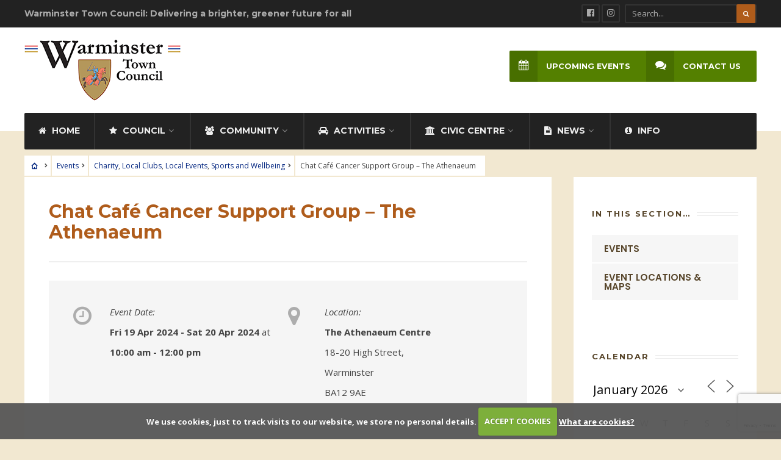

--- FILE ---
content_type: text/html; charset=UTF-8
request_url: https://warminster-tc.gov.uk/events/chat-cafe-cancer-support-group-the-athenaeum-2024-04-19/
body_size: 28885
content:
<!DOCTYPE html>
<html lang="en-GB">
<head><meta charset="UTF-8">

<!-- Set the viewport width to device width for mobile -->
<meta name="viewport" content="width=device-width, initial-scale=1, maximum-scale=1" />


<meta name='robots' content='index, follow, max-image-preview:large, max-snippet:-1, max-video-preview:-1' />
	<style>img:is([sizes="auto" i], [sizes^="auto," i]) { contain-intrinsic-size: 3000px 1500px }</style>
	
	<!-- This site is optimized with the Yoast SEO plugin v24.9 - https://yoast.com/wordpress/plugins/seo/ -->
	<title>Chat Café Cancer Support Group - The Athenaeum - Warminster Town Council</title>
	<link rel="canonical" href="https://warminster-tc.gov.uk/events/chat-cafe-cancer-support-group-the-athenaeum-2024-04-19/" />
	<meta property="og:locale" content="en_GB" />
	<meta property="og:type" content="article" />
	<meta property="og:title" content="Chat Café Cancer Support Group - The Athenaeum - Warminster Town Council" />
	<meta property="og:description" content="Fri 19 Apr 2024 - Sat 20 Apr 2024 @ 10:00 am - 12:00 pm - This informal chat café offers members of the community affected by cancer, support and the opportunity to share concerns. Drop in at The Athenaeum, Warminster 1st and 3rd Friday of each month From 10am until 12 noon" />
	<meta property="og:url" content="https://warminster-tc.gov.uk/events/chat-cafe-cancer-support-group-the-athenaeum-2024-04-19/" />
	<meta property="og:site_name" content="Warminster Town Council" />
	<meta property="article:publisher" content="https://facebook.com/warminstertowncouncil" />
	<meta property="og:image" content="https://warminster-tc.gov.uk/wp-content/uploads/2023/06/08.06.23_Chat-Cafe-Cancer-Support-scaled.jpg" />
	<meta property="og:image:width" content="1810" />
	<meta property="og:image:height" content="2560" />
	<meta property="og:image:type" content="image/jpeg" />
	<meta name="twitter:card" content="summary_large_image" />
	<script type="application/ld+json" class="yoast-schema-graph">{"@context":"https://schema.org","@graph":[{"@type":"WebPage","@id":"https://warminster-tc.gov.uk/events/chat-cafe-cancer-support-group-the-athenaeum-2024-04-19/","url":"https://warminster-tc.gov.uk/events/chat-cafe-cancer-support-group-the-athenaeum-2024-04-19/","name":"Chat Café Cancer Support Group - The Athenaeum - Warminster Town Council","isPartOf":{"@id":"https://warminster-tc.gov.uk/#website"},"datePublished":"2023-06-08T09:03:54+00:00","breadcrumb":{"@id":"https://warminster-tc.gov.uk/events/chat-cafe-cancer-support-group-the-athenaeum-2024-04-19/#breadcrumb"},"inLanguage":"en-GB","potentialAction":[{"@type":"ReadAction","target":["https://warminster-tc.gov.uk/events/chat-cafe-cancer-support-group-the-athenaeum-2024-04-19/"]}]},{"@type":"BreadcrumbList","@id":"https://warminster-tc.gov.uk/events/chat-cafe-cancer-support-group-the-athenaeum-2024-04-19/#breadcrumb","itemListElement":[{"@type":"ListItem","position":1,"name":"Home","item":"https://warminster-tc.gov.uk/"},{"@type":"ListItem","position":2,"name":"Events","item":"https://warminster-tc.gov.uk/events/"},{"@type":"ListItem","position":3,"name":"Chat Café Cancer Support Group &#8211; The Athenaeum"}]},{"@type":"WebSite","@id":"https://warminster-tc.gov.uk/#website","url":"https://warminster-tc.gov.uk/","name":"Warminster Town Council","description":"Delivering a brighter, greener future for all","publisher":{"@id":"https://warminster-tc.gov.uk/#organization"},"potentialAction":[{"@type":"SearchAction","target":{"@type":"EntryPoint","urlTemplate":"https://warminster-tc.gov.uk/?s={search_term_string}"},"query-input":{"@type":"PropertyValueSpecification","valueRequired":true,"valueName":"search_term_string"}}],"inLanguage":"en-GB"},{"@type":"Organization","@id":"https://warminster-tc.gov.uk/#organization","name":"Warminster Town Council","url":"https://warminster-tc.gov.uk/","logo":{"@type":"ImageObject","inLanguage":"en-GB","@id":"https://warminster-tc.gov.uk/#/schema/logo/image/","url":"https://warminster-tc.gov.uk/wp-content/uploads/2021/08/WTC-logo-full.png","contentUrl":"https://warminster-tc.gov.uk/wp-content/uploads/2021/08/WTC-logo-full.png","width":384,"height":150,"caption":"Warminster Town Council"},"image":{"@id":"https://warminster-tc.gov.uk/#/schema/logo/image/"},"sameAs":["https://facebook.com/warminstertowncouncil","http://www.instagram.com/warminstertown/"]}]}</script>
	<!-- / Yoast SEO plugin. -->


<link rel='dns-prefetch' href='//fonts.googleapis.com' />
<link rel='preconnect' href='https://fonts.gstatic.com' crossorigin />
		<!-- This site uses the Google Analytics by MonsterInsights plugin v9.4.1 - Using Analytics tracking - https://www.monsterinsights.com/ -->
							<script src="//www.googletagmanager.com/gtag/js?id=G-7CY18MZHYY"  data-cfasync="false" data-wpfc-render="false" type="text/javascript" async></script>
			<script data-cfasync="false" data-wpfc-render="false" type="text/javascript">
				var mi_version = '9.4.1';
				var mi_track_user = true;
				var mi_no_track_reason = '';
								var MonsterInsightsDefaultLocations = {"page_location":"https:\/\/warminster-tc.gov.uk\/events\/chat-cafe-cancer-support-group-the-athenaeum-2024-04-19\/"};
				if ( typeof MonsterInsightsPrivacyGuardFilter === 'function' ) {
					var MonsterInsightsLocations = (typeof MonsterInsightsExcludeQuery === 'object') ? MonsterInsightsPrivacyGuardFilter( MonsterInsightsExcludeQuery ) : MonsterInsightsPrivacyGuardFilter( MonsterInsightsDefaultLocations );
				} else {
					var MonsterInsightsLocations = (typeof MonsterInsightsExcludeQuery === 'object') ? MonsterInsightsExcludeQuery : MonsterInsightsDefaultLocations;
				}

								var disableStrs = [
										'ga-disable-G-7CY18MZHYY',
									];

				/* Function to detect opted out users */
				function __gtagTrackerIsOptedOut() {
					for (var index = 0; index < disableStrs.length; index++) {
						if (document.cookie.indexOf(disableStrs[index] + '=true') > -1) {
							return true;
						}
					}

					return false;
				}

				/* Disable tracking if the opt-out cookie exists. */
				if (__gtagTrackerIsOptedOut()) {
					for (var index = 0; index < disableStrs.length; index++) {
						window[disableStrs[index]] = true;
					}
				}

				/* Opt-out function */
				function __gtagTrackerOptout() {
					for (var index = 0; index < disableStrs.length; index++) {
						document.cookie = disableStrs[index] + '=true; expires=Thu, 31 Dec 2099 23:59:59 UTC; path=/';
						window[disableStrs[index]] = true;
					}
				}

				if ('undefined' === typeof gaOptout) {
					function gaOptout() {
						__gtagTrackerOptout();
					}
				}
								window.dataLayer = window.dataLayer || [];

				window.MonsterInsightsDualTracker = {
					helpers: {},
					trackers: {},
				};
				if (mi_track_user) {
					function __gtagDataLayer() {
						dataLayer.push(arguments);
					}

					function __gtagTracker(type, name, parameters) {
						if (!parameters) {
							parameters = {};
						}

						if (parameters.send_to) {
							__gtagDataLayer.apply(null, arguments);
							return;
						}

						if (type === 'event') {
														parameters.send_to = monsterinsights_frontend.v4_id;
							var hookName = name;
							if (typeof parameters['event_category'] !== 'undefined') {
								hookName = parameters['event_category'] + ':' + name;
							}

							if (typeof MonsterInsightsDualTracker.trackers[hookName] !== 'undefined') {
								MonsterInsightsDualTracker.trackers[hookName](parameters);
							} else {
								__gtagDataLayer('event', name, parameters);
							}
							
						} else {
							__gtagDataLayer.apply(null, arguments);
						}
					}

					__gtagTracker('js', new Date());
					__gtagTracker('set', {
						'developer_id.dZGIzZG': true,
											});
					if ( MonsterInsightsLocations.page_location ) {
						__gtagTracker('set', MonsterInsightsLocations);
					}
										__gtagTracker('config', 'G-7CY18MZHYY', {"forceSSL":"true","link_attribution":"true"} );
															window.gtag = __gtagTracker;										(function () {
						/* https://developers.google.com/analytics/devguides/collection/analyticsjs/ */
						/* ga and __gaTracker compatibility shim. */
						var noopfn = function () {
							return null;
						};
						var newtracker = function () {
							return new Tracker();
						};
						var Tracker = function () {
							return null;
						};
						var p = Tracker.prototype;
						p.get = noopfn;
						p.set = noopfn;
						p.send = function () {
							var args = Array.prototype.slice.call(arguments);
							args.unshift('send');
							__gaTracker.apply(null, args);
						};
						var __gaTracker = function () {
							var len = arguments.length;
							if (len === 0) {
								return;
							}
							var f = arguments[len - 1];
							if (typeof f !== 'object' || f === null || typeof f.hitCallback !== 'function') {
								if ('send' === arguments[0]) {
									var hitConverted, hitObject = false, action;
									if ('event' === arguments[1]) {
										if ('undefined' !== typeof arguments[3]) {
											hitObject = {
												'eventAction': arguments[3],
												'eventCategory': arguments[2],
												'eventLabel': arguments[4],
												'value': arguments[5] ? arguments[5] : 1,
											}
										}
									}
									if ('pageview' === arguments[1]) {
										if ('undefined' !== typeof arguments[2]) {
											hitObject = {
												'eventAction': 'page_view',
												'page_path': arguments[2],
											}
										}
									}
									if (typeof arguments[2] === 'object') {
										hitObject = arguments[2];
									}
									if (typeof arguments[5] === 'object') {
										Object.assign(hitObject, arguments[5]);
									}
									if ('undefined' !== typeof arguments[1].hitType) {
										hitObject = arguments[1];
										if ('pageview' === hitObject.hitType) {
											hitObject.eventAction = 'page_view';
										}
									}
									if (hitObject) {
										action = 'timing' === arguments[1].hitType ? 'timing_complete' : hitObject.eventAction;
										hitConverted = mapArgs(hitObject);
										__gtagTracker('event', action, hitConverted);
									}
								}
								return;
							}

							function mapArgs(args) {
								var arg, hit = {};
								var gaMap = {
									'eventCategory': 'event_category',
									'eventAction': 'event_action',
									'eventLabel': 'event_label',
									'eventValue': 'event_value',
									'nonInteraction': 'non_interaction',
									'timingCategory': 'event_category',
									'timingVar': 'name',
									'timingValue': 'value',
									'timingLabel': 'event_label',
									'page': 'page_path',
									'location': 'page_location',
									'title': 'page_title',
									'referrer' : 'page_referrer',
								};
								for (arg in args) {
																		if (!(!args.hasOwnProperty(arg) || !gaMap.hasOwnProperty(arg))) {
										hit[gaMap[arg]] = args[arg];
									} else {
										hit[arg] = args[arg];
									}
								}
								return hit;
							}

							try {
								f.hitCallback();
							} catch (ex) {
							}
						};
						__gaTracker.create = newtracker;
						__gaTracker.getByName = newtracker;
						__gaTracker.getAll = function () {
							return [];
						};
						__gaTracker.remove = noopfn;
						__gaTracker.loaded = true;
						window['__gaTracker'] = __gaTracker;
					})();
									} else {
										console.log("");
					(function () {
						function __gtagTracker() {
							return null;
						}

						window['__gtagTracker'] = __gtagTracker;
						window['gtag'] = __gtagTracker;
					})();
									}
			</script>
				<!-- / Google Analytics by MonsterInsights -->
		<script type="text/javascript">
/* <![CDATA[ */
window._wpemojiSettings = {"baseUrl":"https:\/\/s.w.org\/images\/core\/emoji\/15.0.3\/72x72\/","ext":".png","svgUrl":"https:\/\/s.w.org\/images\/core\/emoji\/15.0.3\/svg\/","svgExt":".svg","source":{"concatemoji":"https:\/\/warminster-tc.gov.uk\/wp-includes\/js\/wp-emoji-release.min.js?ver=56180d70e7f872a926671b18d0d7fda0"}};
/*! This file is auto-generated */
!function(i,n){var o,s,e;function c(e){try{var t={supportTests:e,timestamp:(new Date).valueOf()};sessionStorage.setItem(o,JSON.stringify(t))}catch(e){}}function p(e,t,n){e.clearRect(0,0,e.canvas.width,e.canvas.height),e.fillText(t,0,0);var t=new Uint32Array(e.getImageData(0,0,e.canvas.width,e.canvas.height).data),r=(e.clearRect(0,0,e.canvas.width,e.canvas.height),e.fillText(n,0,0),new Uint32Array(e.getImageData(0,0,e.canvas.width,e.canvas.height).data));return t.every(function(e,t){return e===r[t]})}function u(e,t,n){switch(t){case"flag":return n(e,"\ud83c\udff3\ufe0f\u200d\u26a7\ufe0f","\ud83c\udff3\ufe0f\u200b\u26a7\ufe0f")?!1:!n(e,"\ud83c\uddfa\ud83c\uddf3","\ud83c\uddfa\u200b\ud83c\uddf3")&&!n(e,"\ud83c\udff4\udb40\udc67\udb40\udc62\udb40\udc65\udb40\udc6e\udb40\udc67\udb40\udc7f","\ud83c\udff4\u200b\udb40\udc67\u200b\udb40\udc62\u200b\udb40\udc65\u200b\udb40\udc6e\u200b\udb40\udc67\u200b\udb40\udc7f");case"emoji":return!n(e,"\ud83d\udc26\u200d\u2b1b","\ud83d\udc26\u200b\u2b1b")}return!1}function f(e,t,n){var r="undefined"!=typeof WorkerGlobalScope&&self instanceof WorkerGlobalScope?new OffscreenCanvas(300,150):i.createElement("canvas"),a=r.getContext("2d",{willReadFrequently:!0}),o=(a.textBaseline="top",a.font="600 32px Arial",{});return e.forEach(function(e){o[e]=t(a,e,n)}),o}function t(e){var t=i.createElement("script");t.src=e,t.defer=!0,i.head.appendChild(t)}"undefined"!=typeof Promise&&(o="wpEmojiSettingsSupports",s=["flag","emoji"],n.supports={everything:!0,everythingExceptFlag:!0},e=new Promise(function(e){i.addEventListener("DOMContentLoaded",e,{once:!0})}),new Promise(function(t){var n=function(){try{var e=JSON.parse(sessionStorage.getItem(o));if("object"==typeof e&&"number"==typeof e.timestamp&&(new Date).valueOf()<e.timestamp+604800&&"object"==typeof e.supportTests)return e.supportTests}catch(e){}return null}();if(!n){if("undefined"!=typeof Worker&&"undefined"!=typeof OffscreenCanvas&&"undefined"!=typeof URL&&URL.createObjectURL&&"undefined"!=typeof Blob)try{var e="postMessage("+f.toString()+"("+[JSON.stringify(s),u.toString(),p.toString()].join(",")+"));",r=new Blob([e],{type:"text/javascript"}),a=new Worker(URL.createObjectURL(r),{name:"wpTestEmojiSupports"});return void(a.onmessage=function(e){c(n=e.data),a.terminate(),t(n)})}catch(e){}c(n=f(s,u,p))}t(n)}).then(function(e){for(var t in e)n.supports[t]=e[t],n.supports.everything=n.supports.everything&&n.supports[t],"flag"!==t&&(n.supports.everythingExceptFlag=n.supports.everythingExceptFlag&&n.supports[t]);n.supports.everythingExceptFlag=n.supports.everythingExceptFlag&&!n.supports.flag,n.DOMReady=!1,n.readyCallback=function(){n.DOMReady=!0}}).then(function(){return e}).then(function(){var e;n.supports.everything||(n.readyCallback(),(e=n.source||{}).concatemoji?t(e.concatemoji):e.wpemoji&&e.twemoji&&(t(e.twemoji),t(e.wpemoji)))}))}((window,document),window._wpemojiSettings);
/* ]]> */
</script>
<link rel='stylesheet' id='mllc-view-css-css' href='https://warminster-tc.gov.uk/wp-content/plugins/mastercity/layoutcreator/assets/stylesheets/mllc-view.css?ver=1768998786' type='text/css' media='all' />
<style id='wp-emoji-styles-inline-css' type='text/css'>

	img.wp-smiley, img.emoji {
		display: inline !important;
		border: none !important;
		box-shadow: none !important;
		height: 1em !important;
		width: 1em !important;
		margin: 0 0.07em !important;
		vertical-align: -0.1em !important;
		background: none !important;
		padding: 0 !important;
	}
</style>
<link rel='stylesheet' id='wp-block-library-css' href='https://warminster-tc.gov.uk/wp-includes/css/dist/block-library/style.min.css?ver=56180d70e7f872a926671b18d0d7fda0' type='text/css' media='all' />
<link rel='stylesheet' id='fontawesome-free-css' href='https://warminster-tc.gov.uk/wp-content/plugins/getwid/vendors/fontawesome-free/css/all.min.css?ver=5.5.0' type='text/css' media='all' />
<link rel='stylesheet' id='slick-css' href='https://warminster-tc.gov.uk/wp-content/plugins/getwid/vendors/slick/slick/slick.min.css?ver=1.9.0' type='text/css' media='all' />
<link rel='stylesheet' id='slick-theme-css' href='https://warminster-tc.gov.uk/wp-content/plugins/getwid/vendors/slick/slick/slick-theme.min.css?ver=1.9.0' type='text/css' media='all' />
<link rel='stylesheet' id='mp-fancybox-css' href='https://warminster-tc.gov.uk/wp-content/plugins/getwid/vendors/mp-fancybox/jquery.fancybox.min.css?ver=3.5.7-mp.1' type='text/css' media='all' />
<link rel='stylesheet' id='getwid-blocks-css' href='https://warminster-tc.gov.uk/wp-content/plugins/getwid/assets/css/blocks.style.css?ver=2.0.14' type='text/css' media='all' />
<style id='getwid-blocks-inline-css' type='text/css'>
.wp-block-getwid-section .wp-block-getwid-section__wrapper .wp-block-getwid-section__inner-wrapper{max-width: 1200px;}
</style>
<style id='classic-theme-styles-inline-css' type='text/css'>
/*! This file is auto-generated */
.wp-block-button__link{color:#fff;background-color:#32373c;border-radius:9999px;box-shadow:none;text-decoration:none;padding:calc(.667em + 2px) calc(1.333em + 2px);font-size:1.125em}.wp-block-file__button{background:#32373c;color:#fff;text-decoration:none}
</style>
<style id='global-styles-inline-css' type='text/css'>
:root{--wp--preset--aspect-ratio--square: 1;--wp--preset--aspect-ratio--4-3: 4/3;--wp--preset--aspect-ratio--3-4: 3/4;--wp--preset--aspect-ratio--3-2: 3/2;--wp--preset--aspect-ratio--2-3: 2/3;--wp--preset--aspect-ratio--16-9: 16/9;--wp--preset--aspect-ratio--9-16: 9/16;--wp--preset--color--black: #000000;--wp--preset--color--cyan-bluish-gray: #abb8c3;--wp--preset--color--white: #ffffff;--wp--preset--color--pale-pink: #f78da7;--wp--preset--color--vivid-red: #cf2e2e;--wp--preset--color--luminous-vivid-orange: #ff6900;--wp--preset--color--luminous-vivid-amber: #fcb900;--wp--preset--color--light-green-cyan: #7bdcb5;--wp--preset--color--vivid-green-cyan: #00d084;--wp--preset--color--pale-cyan-blue: #8ed1fc;--wp--preset--color--vivid-cyan-blue: #0693e3;--wp--preset--color--vivid-purple: #9b51e0;--wp--preset--gradient--vivid-cyan-blue-to-vivid-purple: linear-gradient(135deg,rgba(6,147,227,1) 0%,rgb(155,81,224) 100%);--wp--preset--gradient--light-green-cyan-to-vivid-green-cyan: linear-gradient(135deg,rgb(122,220,180) 0%,rgb(0,208,130) 100%);--wp--preset--gradient--luminous-vivid-amber-to-luminous-vivid-orange: linear-gradient(135deg,rgba(252,185,0,1) 0%,rgba(255,105,0,1) 100%);--wp--preset--gradient--luminous-vivid-orange-to-vivid-red: linear-gradient(135deg,rgba(255,105,0,1) 0%,rgb(207,46,46) 100%);--wp--preset--gradient--very-light-gray-to-cyan-bluish-gray: linear-gradient(135deg,rgb(238,238,238) 0%,rgb(169,184,195) 100%);--wp--preset--gradient--cool-to-warm-spectrum: linear-gradient(135deg,rgb(74,234,220) 0%,rgb(151,120,209) 20%,rgb(207,42,186) 40%,rgb(238,44,130) 60%,rgb(251,105,98) 80%,rgb(254,248,76) 100%);--wp--preset--gradient--blush-light-purple: linear-gradient(135deg,rgb(255,206,236) 0%,rgb(152,150,240) 100%);--wp--preset--gradient--blush-bordeaux: linear-gradient(135deg,rgb(254,205,165) 0%,rgb(254,45,45) 50%,rgb(107,0,62) 100%);--wp--preset--gradient--luminous-dusk: linear-gradient(135deg,rgb(255,203,112) 0%,rgb(199,81,192) 50%,rgb(65,88,208) 100%);--wp--preset--gradient--pale-ocean: linear-gradient(135deg,rgb(255,245,203) 0%,rgb(182,227,212) 50%,rgb(51,167,181) 100%);--wp--preset--gradient--electric-grass: linear-gradient(135deg,rgb(202,248,128) 0%,rgb(113,206,126) 100%);--wp--preset--gradient--midnight: linear-gradient(135deg,rgb(2,3,129) 0%,rgb(40,116,252) 100%);--wp--preset--font-size--small: 13px;--wp--preset--font-size--medium: 20px;--wp--preset--font-size--large: 36px;--wp--preset--font-size--x-large: 42px;--wp--preset--spacing--20: 0.44rem;--wp--preset--spacing--30: 0.67rem;--wp--preset--spacing--40: 1rem;--wp--preset--spacing--50: 1.5rem;--wp--preset--spacing--60: 2.25rem;--wp--preset--spacing--70: 3.38rem;--wp--preset--spacing--80: 5.06rem;--wp--preset--shadow--natural: 6px 6px 9px rgba(0, 0, 0, 0.2);--wp--preset--shadow--deep: 12px 12px 50px rgba(0, 0, 0, 0.4);--wp--preset--shadow--sharp: 6px 6px 0px rgba(0, 0, 0, 0.2);--wp--preset--shadow--outlined: 6px 6px 0px -3px rgba(255, 255, 255, 1), 6px 6px rgba(0, 0, 0, 1);--wp--preset--shadow--crisp: 6px 6px 0px rgba(0, 0, 0, 1);}:where(.is-layout-flex){gap: 0.5em;}:where(.is-layout-grid){gap: 0.5em;}body .is-layout-flex{display: flex;}.is-layout-flex{flex-wrap: wrap;align-items: center;}.is-layout-flex > :is(*, div){margin: 0;}body .is-layout-grid{display: grid;}.is-layout-grid > :is(*, div){margin: 0;}:where(.wp-block-columns.is-layout-flex){gap: 2em;}:where(.wp-block-columns.is-layout-grid){gap: 2em;}:where(.wp-block-post-template.is-layout-flex){gap: 1.25em;}:where(.wp-block-post-template.is-layout-grid){gap: 1.25em;}.has-black-color{color: var(--wp--preset--color--black) !important;}.has-cyan-bluish-gray-color{color: var(--wp--preset--color--cyan-bluish-gray) !important;}.has-white-color{color: var(--wp--preset--color--white) !important;}.has-pale-pink-color{color: var(--wp--preset--color--pale-pink) !important;}.has-vivid-red-color{color: var(--wp--preset--color--vivid-red) !important;}.has-luminous-vivid-orange-color{color: var(--wp--preset--color--luminous-vivid-orange) !important;}.has-luminous-vivid-amber-color{color: var(--wp--preset--color--luminous-vivid-amber) !important;}.has-light-green-cyan-color{color: var(--wp--preset--color--light-green-cyan) !important;}.has-vivid-green-cyan-color{color: var(--wp--preset--color--vivid-green-cyan) !important;}.has-pale-cyan-blue-color{color: var(--wp--preset--color--pale-cyan-blue) !important;}.has-vivid-cyan-blue-color{color: var(--wp--preset--color--vivid-cyan-blue) !important;}.has-vivid-purple-color{color: var(--wp--preset--color--vivid-purple) !important;}.has-black-background-color{background-color: var(--wp--preset--color--black) !important;}.has-cyan-bluish-gray-background-color{background-color: var(--wp--preset--color--cyan-bluish-gray) !important;}.has-white-background-color{background-color: var(--wp--preset--color--white) !important;}.has-pale-pink-background-color{background-color: var(--wp--preset--color--pale-pink) !important;}.has-vivid-red-background-color{background-color: var(--wp--preset--color--vivid-red) !important;}.has-luminous-vivid-orange-background-color{background-color: var(--wp--preset--color--luminous-vivid-orange) !important;}.has-luminous-vivid-amber-background-color{background-color: var(--wp--preset--color--luminous-vivid-amber) !important;}.has-light-green-cyan-background-color{background-color: var(--wp--preset--color--light-green-cyan) !important;}.has-vivid-green-cyan-background-color{background-color: var(--wp--preset--color--vivid-green-cyan) !important;}.has-pale-cyan-blue-background-color{background-color: var(--wp--preset--color--pale-cyan-blue) !important;}.has-vivid-cyan-blue-background-color{background-color: var(--wp--preset--color--vivid-cyan-blue) !important;}.has-vivid-purple-background-color{background-color: var(--wp--preset--color--vivid-purple) !important;}.has-black-border-color{border-color: var(--wp--preset--color--black) !important;}.has-cyan-bluish-gray-border-color{border-color: var(--wp--preset--color--cyan-bluish-gray) !important;}.has-white-border-color{border-color: var(--wp--preset--color--white) !important;}.has-pale-pink-border-color{border-color: var(--wp--preset--color--pale-pink) !important;}.has-vivid-red-border-color{border-color: var(--wp--preset--color--vivid-red) !important;}.has-luminous-vivid-orange-border-color{border-color: var(--wp--preset--color--luminous-vivid-orange) !important;}.has-luminous-vivid-amber-border-color{border-color: var(--wp--preset--color--luminous-vivid-amber) !important;}.has-light-green-cyan-border-color{border-color: var(--wp--preset--color--light-green-cyan) !important;}.has-vivid-green-cyan-border-color{border-color: var(--wp--preset--color--vivid-green-cyan) !important;}.has-pale-cyan-blue-border-color{border-color: var(--wp--preset--color--pale-cyan-blue) !important;}.has-vivid-cyan-blue-border-color{border-color: var(--wp--preset--color--vivid-cyan-blue) !important;}.has-vivid-purple-border-color{border-color: var(--wp--preset--color--vivid-purple) !important;}.has-vivid-cyan-blue-to-vivid-purple-gradient-background{background: var(--wp--preset--gradient--vivid-cyan-blue-to-vivid-purple) !important;}.has-light-green-cyan-to-vivid-green-cyan-gradient-background{background: var(--wp--preset--gradient--light-green-cyan-to-vivid-green-cyan) !important;}.has-luminous-vivid-amber-to-luminous-vivid-orange-gradient-background{background: var(--wp--preset--gradient--luminous-vivid-amber-to-luminous-vivid-orange) !important;}.has-luminous-vivid-orange-to-vivid-red-gradient-background{background: var(--wp--preset--gradient--luminous-vivid-orange-to-vivid-red) !important;}.has-very-light-gray-to-cyan-bluish-gray-gradient-background{background: var(--wp--preset--gradient--very-light-gray-to-cyan-bluish-gray) !important;}.has-cool-to-warm-spectrum-gradient-background{background: var(--wp--preset--gradient--cool-to-warm-spectrum) !important;}.has-blush-light-purple-gradient-background{background: var(--wp--preset--gradient--blush-light-purple) !important;}.has-blush-bordeaux-gradient-background{background: var(--wp--preset--gradient--blush-bordeaux) !important;}.has-luminous-dusk-gradient-background{background: var(--wp--preset--gradient--luminous-dusk) !important;}.has-pale-ocean-gradient-background{background: var(--wp--preset--gradient--pale-ocean) !important;}.has-electric-grass-gradient-background{background: var(--wp--preset--gradient--electric-grass) !important;}.has-midnight-gradient-background{background: var(--wp--preset--gradient--midnight) !important;}.has-small-font-size{font-size: var(--wp--preset--font-size--small) !important;}.has-medium-font-size{font-size: var(--wp--preset--font-size--medium) !important;}.has-large-font-size{font-size: var(--wp--preset--font-size--large) !important;}.has-x-large-font-size{font-size: var(--wp--preset--font-size--x-large) !important;}
:where(.wp-block-post-template.is-layout-flex){gap: 1.25em;}:where(.wp-block-post-template.is-layout-grid){gap: 1.25em;}
:where(.wp-block-columns.is-layout-flex){gap: 2em;}:where(.wp-block-columns.is-layout-grid){gap: 2em;}
:root :where(.wp-block-pullquote){font-size: 1.5em;line-height: 1.6;}
</style>
<link rel='stylesheet' id='advanced-popups-css' href='https://warminster-tc.gov.uk/wp-content/plugins/advanced-popups/public/css/advanced-popups-public.css?ver=1.2.1' type='text/css' media='all' />
<link rel='stylesheet' id='contact-form-7-css' href='https://warminster-tc.gov.uk/wp-content/plugins/contact-form-7/includes/css/styles.css?ver=6.0.6' type='text/css' media='all' />
<link rel='stylesheet' id='events-manager-css' href='https://warminster-tc.gov.uk/wp-content/plugins/events-manager/includes/css/events-manager.min.css?ver=6.6.4.4' type='text/css' media='all' />
<style id='events-manager-inline-css' type='text/css'>
body .em { --font-family : inherit; --font-weight : inherit; --font-size : 1em; --line-height : inherit; }
</style>
<link rel='stylesheet' id='poll-maker-ays-css' href='https://warminster-tc.gov.uk/wp-content/plugins/poll-maker/public/css/poll-maker-ays-public.css?ver=5.7.6' type='text/css' media='all' />
<link rel='stylesheet' id='wettervorhersage-css' href='https://warminster-tc.gov.uk/wp-content/plugins/wettervorhersage/public/css/wettervorhersage-public.css?ver=1.0.0' type='text/css' media='all' />
<link rel='stylesheet' id='mc4wp-form-themes-css' href='https://warminster-tc.gov.uk/wp-content/plugins/mailchimp-for-wp/assets/css/form-themes.css?ver=4.10.2' type='text/css' media='all' />
<link rel='stylesheet' id='tmnf-style-css' href='https://warminster-tc.gov.uk/wp-content/themes/city-of-wp/style.css?ver=56180d70e7f872a926671b18d0d7fda0' type='text/css' media='all' />
<link rel='stylesheet' id='prettyPhoto-css' href='https://warminster-tc.gov.uk/wp-content/themes/city-of-wp/styles/prettyPhoto.css?ver=56180d70e7f872a926671b18d0d7fda0' type='text/css' media='all' />
<link rel='stylesheet' id='fontello-css' href='https://warminster-tc.gov.uk/wp-content/themes/city-of-wp/styles/fontello.css?ver=56180d70e7f872a926671b18d0d7fda0' type='text/css' media='all' />
<link rel='stylesheet' id='font-awesome-css' href='https://warminster-tc.gov.uk/wp-content/plugins/elementor/assets/lib/font-awesome/css/font-awesome.min.css?ver=4.7.0' type='text/css' media='all' />
<link rel='stylesheet' id='cookiecuttr-css' href='https://warminster-tc.gov.uk/wp-content/themes/city-of-wp/styles/cookiecuttr.css?ver=56180d70e7f872a926671b18d0d7fda0' type='text/css' media='all' />
<link rel='stylesheet' id='tmnf-woo-custom-css' href='https://warminster-tc.gov.uk/wp-content/themes/city-of-wp/styles/woo-custom.css?ver=56180d70e7f872a926671b18d0d7fda0' type='text/css' media='all' />
<link rel='stylesheet' id='tmnf-mobile-css' href='https://warminster-tc.gov.uk/wp-content/themes/city-of-wp/style-mobile.css?ver=56180d70e7f872a926671b18d0d7fda0' type='text/css' media='all' />
<link rel="preload" as="style" href="https://fonts.googleapis.com/css?family=Open%20Sans:300,400,500,600,700,800,300italic,400italic,500italic,600italic,700italic,800italic%7CMontserrat:100,200,300,400,500,600,700,800,900,100italic,200italic,300italic,400italic,500italic,600italic,700italic,800italic,900italic%7CPoppins:100,200,300,400,500,600,700,800,900,100italic,200italic,300italic,400italic,500italic,600italic,700italic,800italic,900italic&#038;subset=latin&#038;display=swap&#038;ver=1753716330" /><link rel="stylesheet" href="https://fonts.googleapis.com/css?family=Open%20Sans:300,400,500,600,700,800,300italic,400italic,500italic,600italic,700italic,800italic%7CMontserrat:100,200,300,400,500,600,700,800,900,100italic,200italic,300italic,400italic,500italic,600italic,700italic,800italic,900italic%7CPoppins:100,200,300,400,500,600,700,800,900,100italic,200italic,300italic,400italic,500italic,600italic,700italic,800italic,900italic&#038;subset=latin&#038;display=swap&#038;ver=1753716330" media="print" onload="this.media='all'"><noscript><link rel="stylesheet" href="https://fonts.googleapis.com/css?family=Open%20Sans:300,400,500,600,700,800,300italic,400italic,500italic,600italic,700italic,800italic%7CMontserrat:100,200,300,400,500,600,700,800,900,100italic,200italic,300italic,400italic,500italic,600italic,700italic,800italic,900italic%7CPoppins:100,200,300,400,500,600,700,800,900,100italic,200italic,300italic,400italic,500italic,600italic,700italic,800italic,900italic&#038;subset=latin&#038;display=swap&#038;ver=1753716330" /></noscript><script type="text/javascript" src="https://warminster-tc.gov.uk/wp-includes/js/jquery/jquery.min.js?ver=3.7.1" id="jquery-core-js"></script>
<script type="text/javascript" src="https://warminster-tc.gov.uk/wp-includes/js/jquery/jquery-migrate.min.js?ver=3.4.1" id="jquery-migrate-js"></script>
<script type="text/javascript" src="https://warminster-tc.gov.uk/wp-content/plugins/google-analytics-for-wordpress/assets/js/frontend-gtag.min.js?ver=9.4.1" id="monsterinsights-frontend-script-js" async="async" data-wp-strategy="async"></script>
<script data-cfasync="false" data-wpfc-render="false" type="text/javascript" id='monsterinsights-frontend-script-js-extra'>/* <![CDATA[ */
var monsterinsights_frontend = {"js_events_tracking":"true","download_extensions":"doc,pdf,ppt,zip,xls,docx,pptx,xlsx","inbound_paths":"[{\"path\":\"\\\/go\\\/\",\"label\":\"affiliate\"},{\"path\":\"\\\/recommend\\\/\",\"label\":\"affiliate\"}]","home_url":"https:\/\/warminster-tc.gov.uk","hash_tracking":"false","v4_id":"G-7CY18MZHYY"};/* ]]> */
</script>
<script type="text/javascript" src="https://warminster-tc.gov.uk/wp-content/plugins/advanced-popups/public/js/advanced-popups-public.js?ver=1.2.1" id="advanced-popups-js"></script>
<script type="text/javascript" src="https://warminster-tc.gov.uk/wp-includes/js/jquery/ui/core.min.js?ver=1.13.3" id="jquery-ui-core-js"></script>
<script type="text/javascript" src="https://warminster-tc.gov.uk/wp-includes/js/jquery/ui/mouse.min.js?ver=1.13.3" id="jquery-ui-mouse-js"></script>
<script type="text/javascript" src="https://warminster-tc.gov.uk/wp-includes/js/jquery/ui/sortable.min.js?ver=1.13.3" id="jquery-ui-sortable-js"></script>
<script type="text/javascript" src="https://warminster-tc.gov.uk/wp-includes/js/jquery/ui/datepicker.min.js?ver=1.13.3" id="jquery-ui-datepicker-js"></script>
<script type="text/javascript" id="jquery-ui-datepicker-js-after">
/* <![CDATA[ */
jQuery(function(jQuery){jQuery.datepicker.setDefaults({"closeText":"Close","currentText":"Today","monthNames":["January","February","March","April","May","June","July","August","September","October","November","December"],"monthNamesShort":["Jan","Feb","Mar","Apr","May","Jun","Jul","Aug","Sep","Oct","Nov","Dec"],"nextText":"Next","prevText":"Previous","dayNames":["Sunday","Monday","Tuesday","Wednesday","Thursday","Friday","Saturday"],"dayNamesShort":["Sun","Mon","Tue","Wed","Thu","Fri","Sat"],"dayNamesMin":["S","M","T","W","T","F","S"],"dateFormat":"d MM yy","firstDay":1,"isRTL":false});});
/* ]]> */
</script>
<script type="text/javascript" src="https://warminster-tc.gov.uk/wp-includes/js/jquery/ui/resizable.min.js?ver=1.13.3" id="jquery-ui-resizable-js"></script>
<script type="text/javascript" src="https://warminster-tc.gov.uk/wp-includes/js/jquery/ui/draggable.min.js?ver=1.13.3" id="jquery-ui-draggable-js"></script>
<script type="text/javascript" src="https://warminster-tc.gov.uk/wp-includes/js/jquery/ui/controlgroup.min.js?ver=1.13.3" id="jquery-ui-controlgroup-js"></script>
<script type="text/javascript" src="https://warminster-tc.gov.uk/wp-includes/js/jquery/ui/checkboxradio.min.js?ver=1.13.3" id="jquery-ui-checkboxradio-js"></script>
<script type="text/javascript" src="https://warminster-tc.gov.uk/wp-includes/js/jquery/ui/button.min.js?ver=1.13.3" id="jquery-ui-button-js"></script>
<script type="text/javascript" src="https://warminster-tc.gov.uk/wp-includes/js/jquery/ui/dialog.min.js?ver=1.13.3" id="jquery-ui-dialog-js"></script>
<script type="text/javascript" id="events-manager-js-extra">
/* <![CDATA[ */
var EM = {"ajaxurl":"https:\/\/warminster-tc.gov.uk\/wp-admin\/admin-ajax.php","locationajaxurl":"https:\/\/warminster-tc.gov.uk\/wp-admin\/admin-ajax.php?action=locations_search","firstDay":"1","locale":"en","dateFormat":"yy-mm-dd","ui_css":"https:\/\/warminster-tc.gov.uk\/wp-content\/plugins\/events-manager\/includes\/css\/jquery-ui\/build.min.css","show24hours":"0","is_ssl":"1","autocomplete_limit":"10","calendar":{"breakpoints":{"small":560,"medium":908,"large":false}},"phone":"","datepicker":{"format":"d\/m\/Y"},"search":{"breakpoints":{"small":650,"medium":850,"full":false}},"url":"https:\/\/warminster-tc.gov.uk\/wp-content\/plugins\/events-manager","assets":{"input.em-uploader":{"js":{"em-uploader":{"url":"https:\/\/warminster-tc.gov.uk\/wp-content\/plugins\/events-manager\/includes\/js\/em-uploader.js","required":true,"event":"em_uploader_ready"}}}},"google_maps_api":"AIzaSyAIXsY1R8eFozzGIaohIaZsi1QHRen243E","bookingInProgress":"Please wait while the booking is being submitted.","tickets_save":"Save Ticket","bookingajaxurl":"https:\/\/warminster-tc.gov.uk\/wp-admin\/admin-ajax.php","bookings_export_save":"Export Bookings","bookings_settings_save":"Save Settings","booking_delete":"Are you sure you want to delete?","booking_offset":"30","bookings":{"submit_button":{"text":{"default":"Send your booking","free":"Send your booking","payment":"Send your booking","processing":"Processing ..."}},"update_listener":""},"bb_full":"Sold Out","bb_book":"Book Now","bb_booking":"Booking...","bb_booked":"Booking Submitted","bb_error":"Booking Error. Try again?","bb_cancel":"Cancel","bb_canceling":"Canceling...","bb_cancelled":"Cancelled","bb_cancel_error":"Cancellation Error. Try again?","txt_search":"Search","txt_searching":"Searching...","txt_loading":"Loading..."};
/* ]]> */
</script>
<script type="text/javascript" src="https://warminster-tc.gov.uk/wp-content/plugins/events-manager/includes/js/events-manager.js?ver=6.6.4.4" id="events-manager-js"></script>
<script type="text/javascript" id="3d-flip-book-client-locale-loader-js-extra">
/* <![CDATA[ */
var FB3D_CLIENT_LOCALE = {"ajaxurl":"https:\/\/warminster-tc.gov.uk\/wp-admin\/admin-ajax.php","dictionary":{"Table of contents":"Table of contents","Close":"Close","Bookmarks":"Bookmarks","Thumbnails":"Thumbnails","Search":"Search","Share":"Share","Facebook":"Facebook","Twitter":"Twitter","Email":"Email","Play":"Play","Previous page":"Previous page","Next page":"Next page","Zoom in":"Zoom in","Zoom out":"Zoom out","Fit view":"Fit view","Auto play":"Auto play","Full screen":"Full screen","More":"More","Smart pan":"Smart pan","Single page":"Single page","Sounds":"Sounds","Stats":"Stats","Print":"Print","Download":"Download","Goto first page":"Goto first page","Goto last page":"Goto last page"},"images":"https:\/\/warminster-tc.gov.uk\/wp-content\/plugins\/interactive-3d-flipbook-powered-physics-engine\/assets\/images\/","jsData":{"urls":[],"posts":{"ids_mis":[],"ids":[]},"pages":[],"firstPages":[],"bookCtrlProps":[],"bookTemplates":[]},"key":"3d-flip-book","pdfJS":{"pdfJsLib":"https:\/\/warminster-tc.gov.uk\/wp-content\/plugins\/interactive-3d-flipbook-powered-physics-engine\/assets\/js\/pdf.min.js?ver=4.3.136","pdfJsWorker":"https:\/\/warminster-tc.gov.uk\/wp-content\/plugins\/interactive-3d-flipbook-powered-physics-engine\/assets\/js\/pdf.worker.js?ver=4.3.136","stablePdfJsLib":"https:\/\/warminster-tc.gov.uk\/wp-content\/plugins\/interactive-3d-flipbook-powered-physics-engine\/assets\/js\/stable\/pdf.min.js?ver=2.5.207","stablePdfJsWorker":"https:\/\/warminster-tc.gov.uk\/wp-content\/plugins\/interactive-3d-flipbook-powered-physics-engine\/assets\/js\/stable\/pdf.worker.js?ver=2.5.207","pdfJsCMapUrl":"https:\/\/warminster-tc.gov.uk\/wp-content\/plugins\/interactive-3d-flipbook-powered-physics-engine\/assets\/cmaps\/"},"cacheurl":"https:\/\/warminster-tc.gov.uk\/wp-content\/uploads\/3d-flip-book\/cache\/","pluginsurl":"https:\/\/warminster-tc.gov.uk\/wp-content\/plugins\/","pluginurl":"https:\/\/warminster-tc.gov.uk\/wp-content\/plugins\/interactive-3d-flipbook-powered-physics-engine\/","thumbnailSize":{"width":"150","height":"150"},"version":"1.16.17"};
/* ]]> */
</script>
<script type="text/javascript" src="https://warminster-tc.gov.uk/wp-content/plugins/interactive-3d-flipbook-powered-physics-engine/assets/js/client-locale-loader.js?ver=1.16.17" id="3d-flip-book-client-locale-loader-js" async="async" data-wp-strategy="async"></script>
<script type="text/javascript" src="https://warminster-tc.gov.uk/wp-content/plugins/wettervorhersage/public/js/wettervorhersage-public.js?ver=1.0.0" id="wettervorhersage-js"></script>
<script type="text/javascript" id="wpgmza_data-js-extra">
/* <![CDATA[ */
var wpgmza_google_api_status = {"message":"Enqueued","code":"ENQUEUED"};
/* ]]> */
</script>
<script type="text/javascript" src="https://warminster-tc.gov.uk/wp-content/plugins/wp-google-maps/wpgmza_data.js?ver=56180d70e7f872a926671b18d0d7fda0" id="wpgmza_data-js"></script>
<script type="text/javascript" src="https://warminster-tc.gov.uk/wp-content/themes/city-of-wp/js/jquery-scrolltofixed-min.js?ver=56180d70e7f872a926671b18d0d7fda0" id="jquery-scrolltofixed-min-js"></script>
<link rel="https://api.w.org/" href="https://warminster-tc.gov.uk/wp-json/" />
<link rel='shortlink' href='https://warminster-tc.gov.uk/?p=10841' />
<link rel="alternate" title="oEmbed (JSON)" type="application/json+oembed" href="https://warminster-tc.gov.uk/wp-json/oembed/1.0/embed?url=https%3A%2F%2Fwarminster-tc.gov.uk%2Fevents%2Fchat-cafe-cancer-support-group-the-athenaeum-2024-04-19%2F" />
<link rel="alternate" title="oEmbed (XML)" type="text/xml+oembed" href="https://warminster-tc.gov.uk/wp-json/oembed/1.0/embed?url=https%3A%2F%2Fwarminster-tc.gov.uk%2Fevents%2Fchat-cafe-cancer-support-group-the-athenaeum-2024-04-19%2F&#038;format=xml" />
<meta name="generator" content="Redux 4.5.7" />		<link rel="preload" href="https://warminster-tc.gov.uk/wp-content/plugins/advanced-popups/fonts/advanced-popups-icons.woff" as="font" type="font/woff" crossorigin>
					<style type="text/css">/*
.single-event .eightcol { width:100%;}
.single-event #sidebar{ display:none;}
*/

@media only screen and (max-width: 589px) {
ul.mpbox.col2 li {
    width: 100% !important;
    padding-right: 0!important;
}
}
</style>
			<meta name="generator" content="Elementor 3.28.3; features: additional_custom_breakpoints, e_local_google_fonts; settings: css_print_method-external, google_font-enabled, font_display-auto">
			<style>
				.e-con.e-parent:nth-of-type(n+4):not(.e-lazyloaded):not(.e-no-lazyload),
				.e-con.e-parent:nth-of-type(n+4):not(.e-lazyloaded):not(.e-no-lazyload) * {
					background-image: none !important;
				}
				@media screen and (max-height: 1024px) {
					.e-con.e-parent:nth-of-type(n+3):not(.e-lazyloaded):not(.e-no-lazyload),
					.e-con.e-parent:nth-of-type(n+3):not(.e-lazyloaded):not(.e-no-lazyload) * {
						background-image: none !important;
					}
				}
				@media screen and (max-height: 640px) {
					.e-con.e-parent:nth-of-type(n+2):not(.e-lazyloaded):not(.e-no-lazyload),
					.e-con.e-parent:nth-of-type(n+2):not(.e-lazyloaded):not(.e-no-lazyload) * {
						background-image: none !important;
					}
				}
			</style>
			<style type="text/css" id="custom-background-css">
body.custom-background { background-color: #f2e8d1; }
</style>
			<style type="text/css" id="wp-custom-css">
			.entry blockquote{
	border-left:4px solid  #ffc79b ;
	padding:0 40px !important;
	margin:25px 30px 25px 30px;
	line-height:1.8em;
	letter-spacing:0;
	font-size:18px;
	font-weight:400 !important;
}

figure img {
    width:100%;
    height:auto;
	margin-bottom:0px;
	border-top-color:  #af5c1b;
	border-top-style: solid;
	border-top-width: 4px;
}
figure figcaption {
 background: #d8ccb9;
  text-align: center;
  border-radius: 0px 0px 15px 15px; 
	-moz-border-radius: 0px 0px 15px 15px;
	-khtml-border-radius: 0px 0px 15px 15px;
	-webkit-border-radius: 0px 0px 15px 15px;
}

.wp-block-image figcaption {
	margin-top: 0px;
}
.wp-block-file .wp-block-file__button {
    background: #548000;
    border-radius: 0em 2em 2em 0em;
    color: #fff;
    font-size: .8em;
    padding: 0em 1em;
		background-image: url('https://warminster-tc.gov.uk/wp-content/uploads/2021/08/small-icon-download.png');
	background-position: left 5px top 5px;
background-repeat: no-repeat;
padding-left: 35px;
}

thead {
background-color: #d8ccb9;
}
thead th {
	font-weight: bold;
	font-size: 1.25em;
}

.sp-easy-accordion .sp-ea-single .ea-body li { background: white;
	padding-left: 8px;
	padding-right: 8px;
} 
.sp-easy-accordion .sp-ea-single .ea-body li:nth-child(odd) { background: #f0f0f0; 
}

.iconbox-custom {
	width: 50%;
	min-height: 320px;
	float: left;
	margin: 0px;
}
.iconbox-colour1 {
	background-color: #f5e7d2;
}
.iconbox-colour2 {
	background-color: #e2f1d4;
}
.iconbox-colour3 {
	background-color: #d3e6ef;
}
.iconbox-colour4 {
	background-color: #e0c7b8;
}
@media screen and (max-width: 600px){
	.iconbox-custom {
	width: 100%;
	min-height: 320px;
	float: left;
	margin: 0px;
}}

.wpcf7 {
background-color: #d9cdba;
border: 1px solid #857d72;
}
.wpcf7-form {
	margin-left: 25px;
	margin-right: 25px;
	margin-top: 25px;
}
input.wpcf7-submit {
    display: block;
    width: 100% !important;
}
.boxout{
	border-color:#857d72;
	border-style:solid;
	border-width:2px;
	padding-top:2px;
	padding-bottom:2px;
	padding-left:12px;
	padding-right:12px;
	background-color: #f5e7d2;
	  border-radius: 5px; 
	-moz-border-radius: 5px;
	-khtml-border-radius: 5px;
	-webkit-border-radius: 5px;
}
.alignTextLeft{
	text-align:left;
}
.mc4wp-form input[type="email"]{width:100%; clear:both; overflow:hidden;
background-color:#fff;
float:left;}

.elementor-widget-container img:not(.image) {
  margin: 0 auto;
}

.wpcf7-submit.wpcf7-submit {
    font-weight: bold;
		font-size: 1.6em !important;
    width: 100% !important;
    padding: 8px !important;
    margin: 0 0 0 0 !important;
}
.wpcf7-submit.wpcf7-submit:hover {
	background-color:#000;
}

.mc4wp-form input[type="submit"] {
    border: none !important;
		background-color:#af5c1b !important;
			font-size:1.3em !important;
    width: 100% !important;
    cursor: pointer;
    margin: 5px 0 0;
    padding: 8px 5% !important;
}
#serinfo {
	padding-top:20px !important;
}
#serinfo div.item {
	padding: 10px 0 0;
	margin: 0;
}
.columnLeft50{
	text-align:left;
	width: 45%;
	float: left;
}
.events-table td>div.evnt_button{
	background-color: #c5e4a3;
	border-left-color: #6ea82a !important;
	border-left-style: solid !important;
	border-left-width: 12px; !important
display: block;}

.events-table td > div.evnt_button{padding: 20px 15px;}

.evnt_button a{
	font-size: 1.15em !important;
	font-weight: bold;}

.em-events-list>:not([class*="events-table"]):not(h2){
	display:none;
}
.single-post .post-pagination {
	display:none;
}
.imageNoTopBorder img {border-top-width: 0px !important;}

#unwantedlinks>a {
	display:none;
}
#unwantedlinks>i {
	display:none;
}
#unwantedlinks>table {
	border:none;
}
.staffmail{
	font-size: 0.85em;
}
h2.block span.subtitle {
    color: #595959;
}
#skiptocontent a {
    padding: 6px;
    position: absolute;
    top: -48px;
    left: 0px;
    color: white;
        border-right: 1px solid white;
    border-bottom: 1px solid white;
    border-bottom-right-radius: 8px;
    background: #BF1722;
    -webkit-transition: top 1s ease-out;
    transition: top 1s ease-out;
    z-index: 100;
}
#skiptocontent a:focus {
    position: absolute;
    left: 0px;
    top: 0;
	outline-color: transparent;
    -webkit-transition: top .1s ease-in;
    transition: top .1s ease-in;
}
.adp-popup-content {
	padding-top: 0px !important;
	padding-left: 40px !important;
	padding-right: 40px !important;
	padding-bottom: 40px !important;
}
.homepage-block.wp-block-media-text >.wp-block-media-text__content {
  align-self: self-start;
	margin-bottom: 15px;
	min-height: 220px;
	padding-top: 10px;
}
.homepage-block.wp-block-media-text >.wp-block-media-text__content p {
  margin: 5px 0 0 0;
	line-height: 28px;
}
.weather_widget_wrap.wettervorhersage-widget {
	pointer-events: none;	
}

		</style>
		<style id="themnific_redux-dynamic-css" title="dynamic-css" class="redux-options-output">body{font-family:"Open Sans";line-height:33px;font-weight:400;font-style:normal;color:#444;font-size:15px;}body{background-color:#ededed;}.ghost,.post-previous,.post-next,.nav-previous a,a.page-numbers,.page-numbers.dots,h2.widget span,h2.block span,.page-link a span,.ml-block-ml_3_column_block,.tmnf_menu ul.menu{background-color:#ffffff;}a{color:#00247f;}a:hover{color:#FF5722;}a:active{color:#000;}.entry p a,.additional a{color:#af5c1b;}.p-border,.meta,ul.social-menu li a,table td,table th,dd,.evnt_button,h3#reply-title,.single .entry>p:first-child,.tagcloud a,#portfolio-filter a,.page-numbers,input,textarea,select,.products,.nav_item a,.tp_recent_tweets ul li,.coco-social ul.coco-social-buttons li a,.tmnf_menu ul.menu>li,.tmnf_menu ul.menu>li>a{border-color:#efefef;}.hrline,.hrlineB,.slide-nav::after,.post-pagination{background-color:#efefef;}#topnav,#navigation,.nav li ul{background-color:#222222;}.nav li>a,#topnav h2,ul.loop li h4 a{font-family:Montserrat;line-height:15px;font-weight:700;font-style:normal;color:#efefef;font-size:14px;}#topnav h2,#topnav .searchform input.s,#topnav ul.social-menu li a{color:#aaaaaa;}#topnav,#navigation,#topnav .searchform input.s,.nav li>ul,.nav li ul li>a,.nav li ul ul,.mega2 ul.loop,#main-nav,#main-nav>li,#topnav ul.social-menu li a{border-color:#333333;}#mainhead,#header{background-color:#fff;}#header h1 a{color:#000000;}li.current-menu-item>a,p.reading{color:#8c8c8c;}#header h1 a:hover,.nav a:hover {color:#d97323;}li.current-menu-item>a{border-color:#d97323;}#header{border-color:#eeeeee;}#titles{width:440px;}#titles{margin-top:20px;margin-bottom:20px;}.additional-menu{margin-top:38px;}.additional-menu,.tmnf_menu a i{background-color:#548000;}.additional-menu li a,.additional-menu li a:hover,.tmnf_menu a i{color:#ffffff;}#footer,#footer input{font-family:"Open Sans";line-height:27px;font-weight:400;font-style:normal;color:#ccc;font-size:13px;}#footer,#footer .searchform input.s,.blogger>div.sticky,.sticky>.ghost{background-color:#222222;}#footer a,#footer h2,#footer .bottom-menu li a,#footer h3,#footer #serinfo-nav li a,#footer .meta,#footer .meta a,#footer .searchform input.s,.sticky,.sticky p,.sticky a,.sticky .meta,.sticky .meta a{color:#aaaaaa;}#footer a:hover,.sticky a:hover{color:#d97323;}.footer-top,#footer .foocol,#copyright,#footer .tagcloud a,#footer .tp_recent_tweets ul li,#footer .p-border,.sticky .p-border,#footer .searchform input.s,#footer input,#footer ul.social-menu li a{border-color:#232323;}h1{font-family:Montserrat;line-height:35px;font-weight:700;font-style:normal;color:#57452a;font-size:35px;}.flexinside h2,h2.archiv{font-family:Montserrat;line-height:40px;font-weight:700;font-style:normal;color:#222;font-size:40px;}h1.entry-title,.imglarge h2.posttitle,ul.tmnf-mosaic li.maso-4 h2{font-family:Montserrat;line-height:34px;font-weight:700;font-style:normal;color:#af5c1b;font-size:30px;}h2,blockquote,.flexcarousel .flexinside h2{font-family:Montserrat;line-height:26px;font-weight:700;font-style:normal;color:#57452a;font-size:22px;}h3,.comment-author cite,.tmnf_menu ul.menu>li>a,.su-button-style-flat span{font-family:Montserrat;line-height:26px;font-weight:700;font-style:normal;color:#57452a;font-size:20px;}h4,.tmnf_events_widget a{font-family:Poppins;line-height:18px;font-weight:500;font-style:normal;color:#57452a;font-size:16px;}h5,.widgetable ul.menu a,.bottomnav h2,#serinfo-nav li a,a.mainbutton,h5.review-title,.nav-previous a,.wrapper .wp-review-show-total,.slide-nav li>a,#content .topic a, #content .reply a,#respond .form-submit input,.post-pagination{font-family:Poppins;line-height:16px;font-weight:600;font-style:normal;color:#57452a;font-size:15px;}h6{font-family:Montserrat;line-height:25px;font-weight:400;font-style:normal;color:#57452a;font-size:14px;}.meta,.meta a,.meta_more,.meta_more a{font-family:Montserrat;line-height:18px;font-weight:400;font-style:normal;color:#3a3a3a;font-size:10px;}a.searchSubmit,.ribbon,span.maintitle:after,.block_title h2:after,.widgetable ul.menu>li.current-menu-item>a,.nav-previous a:hover,#respond #submit,.flex-direction-nav a,li.current a,.page-numbers.current,a.mainbutton,.blogger .format-quote,.blogger .format-quote:nth-child(2n),.products li .button.add_to_cart_button,.wrapper .wp-review-show-total,a.mainbutton,.tmnf_icon,#submit,#comments .navigation a,.tagssingle a,.contact-form .submit,.wpcf7-submit,a.comment-reply-link,ul.social-menu li a:hover,.nav li.special,.wrapper div.css-search div.em-search-main .em-search-submit,.mm-inner h2{background-color:#af5c1b;}.products li .button.add_to_cart_button,ul.social-menu li a:hover,h2.widget{border-color:#af5c1b;}a.searchSubmit,.ribbon,.ribbon a,.meta.cat a,#content .reply a,.menu-post p.meta.cat,.menu-post .meta.cat a,.meta.cat,.widgetable ul.menu>li.current-menu-item>a,.entry a.ribbon,.ribbon blockquote,.format-quote blockquote p,.bloggrid div.format-quote .text_inn blockquote p,.bloggrid div.format-quote .text_inn  p,#hometab li.current a,#respond #submit,.nav-previous a:hover,.flex-direction-nav a,#footer a.mainbutton,a.mainbutton,.tmnf_icon,.blogger .format-quote,.blogger .format-quote a,.products li .button.add_to_cart_button,a.mainbutton,#submit,#comments .navigation a,.tagssingle a,.contact-form .submit,.wpcf7-submit,a.comment-reply-link,.wrapper .wp-review-show-total,#footer #hometab li.current a,ul.social-menu li a:hover,#header ul.social-menu li a:hover,#footer ul.social-menu li a:hover,.page-numbers.current,.nav li.special>a,#topnav ul.social-menu li a:hover,.mm-inner h2 a{color:#ffffff;}a.searchSubmit:hover,.ribbon:hover,a.mainbutton:hover,.entry a.ribbon:hover{background-color:#222222;}#header a.searchSubmit:hover,#footer a.mainbutton:hover,.ribbon:hover,.ribbon:hover a,.ribbon a:hover,.menu-post p.meta.cat:hover,.menu-post .meta.cat:hover a,.entry a.ribbon:hover,a.mainbutton:hover,.post.format-quote:hover blockquote p,.post.format-quote:hover i,#mainhead a.searchSubmit{color:#ffffff;}.imgwrap,.mainflex,.post-nav-image,.entryhead,.page-head,.maso,.menu-post .inner,.mm-inner{background-color:#111111;}.flexinside,.page-head,.page-head p,.page-head a,.flexinside a,.flexinside p.meta,.flexinside p.meta a,ul.related li h4 a{color:#ffffff;}</style>
<meta name="viewport" content="width=device-width, user-scalable=yes, initial-scale=1.0, minimum-scale=0.1, maximum-scale=10.0">

</head>


<body class="event-template-default single single-event postid-10841 custom-background sp-easy-accordion-enabled elementor-default elementor-kit-8">
<div id="skiptocontent"><a href="#maincontent" class="">skip to main content</a></div>
<div class="upper">

	<div id="topnav">

    	<div class="container">

		<h2 class="tranz">Warminster Town Council: Delivering a brighter, greener future for all</h2><form class="searchform" method="get" action="https://warminster-tc.gov.uk/">
<input type="text" name="s" class="s ghost p-border rad" size="30" value="Search..." onfocus="if (this.value = '') {this.value = '';}" onblur="if (this.value == '') {this.value = 'Search...';}" />
<button class='searchSubmit ribbon rad' ><i class="fa fa-search"></i></button>
</form><ul class="social-menu">


<li class="sprite-facebook"><a target="_blank" class="mk-social-facebook" title="Facebook" href="https://facebook.com/warminstertowncouncil"><i class="fa fa-facebook-official"></i><span>Facebook</span></a></li>




<li class="sprite-instagram"><a target="_blank" class="mk-social-photobucket" title="Instagram" href="https://www.instagram.com/warminstertowncouncil/"><i class="fa fa-instagram"></i><span>Instagram</span></a></li>















</ul>
        <div class="clearfix"></div>

    	</div>

    </div>

    <div id="mainhead">

        <div id="header" class="left-header" itemscope itemtype="http://schema.org/WPHeader">

    		
        	<div class="container">

                <div id="titles" class="tranz2">

                    
                            <a class="logo" href="https://warminster-tc.gov.uk/">

                                <img class="tranz" src="https://warminster-tc.gov.uk/wp-content/uploads/2025/07/WTC-logo-full-small.png" alt="Warminster Town Council"/>

                            </a>

                    
                </div><!-- end #titles  -->

                <a id="navtrigger" class="ribbon rad" href="#"><i class="fa fa-bars"></i></a>

                <div class="clearfix"></div>

                <div class="navhead rad">

                    <nav id="navigation"  class="rad" itemscope itemtype="//schema.org/SiteNavigationElement">

                        <ul id="main-nav" class="nav rad tmnf_custom_menu"><li id="menu-item-5181" class="menu-item menu-item-type-post_type menu-item-object-page menu-item-home"><a href="https://warminster-tc.gov.uk/"><i class="fa fa-home"></I> Home</a></li>
<li id="menu-item-4908" class="menu-item menu-item-type-post_type menu-item-object-page menu-item-has-children"><a href="https://warminster-tc.gov.uk/council/"><i class="fa fa-star"></I> Council</a>
<ul class="sub-menu">
	<li id="menu-item-10514" class="menu-item menu-item-type-post_type menu-item-object-page"><a href="https://warminster-tc.gov.uk/council/">What we do</a></li>
	<li id="menu-item-7595" class="menu-item menu-item-type-post_type menu-item-object-page"><a href="https://warminster-tc.gov.uk/administration/">Meet Your Councillors &amp; Town Clerk</a></li>
	<li id="menu-item-5405" class="menu-item menu-item-type-post_type menu-item-object-page"><a href="https://warminster-tc.gov.uk/council/minutes/">Agendas &#038; Minutes</a></li>
	<li id="menu-item-6754" class="menu-item menu-item-type-post_type menu-item-object-page"><a href="https://warminster-tc.gov.uk/council/consultations-polls-surveys/">Consultations &amp; Polls</a></li>
	<li id="menu-item-5403" class="menu-item menu-item-type-post_type menu-item-object-page"><a href="https://warminster-tc.gov.uk/council/committees/">Committees</a></li>
	<li id="menu-item-5404" class="menu-item menu-item-type-post_type menu-item-object-page"><a href="https://warminster-tc.gov.uk/council/calendar/">Meetings Diary</a></li>
	<li id="menu-item-5406" class="menu-item menu-item-type-post_type menu-item-object-page"><a href="https://warminster-tc.gov.uk/council/grant-applications/">Apply for a Grant</a></li>
	<li id="menu-item-18372" class="menu-item menu-item-type-post_type menu-item-object-page"><a href="https://warminster-tc.gov.uk/council/procurement/">Procurement</a></li>
	<li id="menu-item-5408" class="menu-item menu-item-type-post_type menu-item-object-page menu-item-has-children"><a href="https://warminster-tc.gov.uk/council/policies-financial-info/">Policies &amp; Finances</a>
	<ul class="sub-menu">
		<li id="menu-item-15764" class="menu-item menu-item-type-post_type menu-item-object-page"><a href="https://warminster-tc.gov.uk/council/policies-financial-info/financial-info-2025-2026/">Financial Info 2025-2026</a></li>
		<li id="menu-item-12511" class="menu-item menu-item-type-post_type menu-item-object-page"><a href="https://warminster-tc.gov.uk/council/policies-financial-info/financial-info-2024-2025/">Financial Info 2024-2025</a></li>
		<li id="menu-item-10504" class="menu-item menu-item-type-post_type menu-item-object-page"><a href="https://warminster-tc.gov.uk/council/policies-financial-info/financial-info-2023-2024/">Financial Info 2023-2024</a></li>
	</ul>
</li>
	<li id="menu-item-5410" class="menu-item menu-item-type-post_type menu-item-object-page"><a href="https://warminster-tc.gov.uk/council/pr/">Reports &#038; Newsletters</a></li>
	<li id="menu-item-8734" class="menu-item menu-item-type-post_type menu-item-object-page"><a href="https://warminster-tc.gov.uk/council/civic-award/">Civic Awards 2025</a></li>
	<li id="menu-item-5413" class="menu-item menu-item-type-post_type menu-item-object-page"><a href="https://warminster-tc.gov.uk/council/town-crier/">Town Crier</a></li>
	<li id="menu-item-5526" class="menu-item menu-item-type-post_type menu-item-object-page"><a href="https://warminster-tc.gov.uk/council/job-vacancies/">Vacancies &#038; Volunteer</a></li>
	<li id="menu-item-19158" class="menu-item menu-item-type-post_type menu-item-object-page"><a href="https://warminster-tc.gov.uk/council/sponsorship-packages/">Sponsorship Packages</a></li>
</ul>
</li>
<li id="menu-item-15957" class="menu-item menu-item-type-post_type menu-item-object-page menu-item-has-children"><a href="https://warminster-tc.gov.uk/community/"><i class="fa fa-users"></I> Community</a>
<ul class="sub-menu">
	<li id="menu-item-16033" class="menu-item menu-item-type-post_type menu-item-object-page"><a href="https://warminster-tc.gov.uk/community/">Community Home Page</a></li>
	<li id="menu-item-15965" class="menu-item menu-item-type-post_type menu-item-object-page"><a href="https://warminster-tc.gov.uk/community/community-events/">Community Events</a></li>
	<li id="menu-item-5411" class="menu-item menu-item-type-post_type menu-item-object-page"><a href="https://warminster-tc.gov.uk/community/town-plan/">Town Plan</a></li>
	<li id="menu-item-5412" class="menu-item menu-item-type-post_type menu-item-object-page"><a href="https://warminster-tc.gov.uk/community/neighbourhood-plan/">Neighbourhood Plan</a></li>
	<li id="menu-item-5414" class="menu-item menu-item-type-post_type menu-item-object-page"><a href="https://warminster-tc.gov.uk/community/climate-change/">Climate Strategy</a></li>
	<li id="menu-item-5407" class="menu-item menu-item-type-post_type menu-item-object-page"><a href="https://warminster-tc.gov.uk/community/cctv/">CCTV</a></li>
	<li id="menu-item-5525" class="menu-item menu-item-type-post_type menu-item-object-page"><a href="https://warminster-tc.gov.uk/community/flood-emergency-plan/">Flood &amp; Resilience Plan</a></li>
	<li id="menu-item-16011" class="menu-item menu-item-type-post_type menu-item-object-page"><a href="https://warminster-tc.gov.uk/community/town-regeneration/">Town Regeneration</a></li>
	<li id="menu-item-16028" class="menu-item menu-item-type-post_type menu-item-object-page"><a href="https://warminster-tc.gov.uk/community/youth/">Youth</a></li>
	<li id="menu-item-7489" class="menu-item menu-item-type-post_type menu-item-object-page"><a href="https://warminster-tc.gov.uk/community/about-warminster/">About Warminster</a></li>
	<li id="menu-item-5567" class="menu-item menu-item-type-post_type menu-item-object-page"><a href="https://warminster-tc.gov.uk/community/warminster-history/">Warminster History</a></li>
	<li id="menu-item-5563" class="menu-item menu-item-type-post_type menu-item-object-page"><a href="https://warminster-tc.gov.uk/community/warminster-maps/">Warminster Maps</a></li>
</ul>
</li>
<li id="menu-item-5021" class="menu-item menu-item-type-post_type menu-item-object-page menu-item-has-children"><a href="https://warminster-tc.gov.uk/activities/"><i class="fa fa-car"></I> Activities</a>
<ul class="sub-menu">
	<li id="menu-item-10515" class="menu-item menu-item-type-post_type menu-item-object-page"><a href="https://warminster-tc.gov.uk/activities/">Activities Home Page</a></li>
	<li id="menu-item-5425" class="menu-item menu-item-type-post_type menu-item-object-page menu-item-has-children"><a href="https://warminster-tc.gov.uk/activities/lake-pleasure-grounds/">Lake Pleasure Grounds</a>
	<ul class="sub-menu">
		<li id="menu-item-9749" class="menu-item menu-item-type-post_type menu-item-object-page"><a href="https://warminster-tc.gov.uk/activities/lake-pleasure-grounds/management-plan-for-the-lake-pleasure-grounds/">Management Plan</a></li>
	</ul>
</li>
	<li id="menu-item-9748" class="menu-item menu-item-type-post_type menu-item-object-page"><a href="https://warminster-tc.gov.uk/activities/tennis-courts/">Tennis and Pickleball</a></li>
	<li id="menu-item-5570" class="menu-item menu-item-type-post_type menu-item-object-page"><a href="https://warminster-tc.gov.uk/activities/cafe/">The Pavilion Café</a></li>
	<li id="menu-item-8177" class="menu-item menu-item-type-post_type menu-item-object-page"><a href="https://warminster-tc.gov.uk/activities/splash-pad/">Splash Pad</a></li>
	<li id="menu-item-5424" class="menu-item menu-item-type-post_type menu-item-object-page menu-item-has-children"><a href="https://warminster-tc.gov.uk/activities/clubs/">Clubs &#038; Societies</a>
	<ul class="sub-menu">
		<li id="menu-item-16025" class="menu-item menu-item-type-post_type menu-item-object-page"><a href="https://warminster-tc.gov.uk/activities/clubs/walkers/">Warminster Walkers</a></li>
	</ul>
</li>
	<li id="menu-item-5569" class="menu-item menu-item-type-post_type menu-item-object-page"><a href="https://warminster-tc.gov.uk/activities/tree-trail/">Tree Trail</a></li>
	<li id="menu-item-5568" class="menu-item menu-item-type-post_type menu-item-object-page menu-item-has-children"><a href="https://warminster-tc.gov.uk/activities/play-areas/">Play Areas</a>
	<ul class="sub-menu">
		<li id="menu-item-6930" class="menu-item menu-item-type-post_type menu-item-object-page"><a href="https://warminster-tc.gov.uk/activities/play-areas/play-areas-report-a-problem/">Report a Problem</a></li>
	</ul>
</li>
	<li id="menu-item-5566" class="menu-item menu-item-type-post_type menu-item-object-page"><a href="https://warminster-tc.gov.uk/activities/blue-plaque-trail/">Blue Plaque Trail</a></li>
	<li id="menu-item-5564" class="menu-item menu-item-type-post_type menu-item-object-page"><a href="https://warminster-tc.gov.uk/activities/local-walks/">Local Walks</a></li>
	<li id="menu-item-5435" class="menu-item menu-item-type-post_type menu-item-object-page"><a href="https://warminster-tc.gov.uk/activities/clubs/walkers/">Warminster Walkers</a></li>
</ul>
</li>
<li id="menu-item-4906" class="menu-item menu-item-type-post_type menu-item-object-page menu-item-has-children"><a href="https://warminster-tc.gov.uk/civic-centre/"><i class="fa fa-university"></I> Civic Centre</a>
<ul class="sub-menu">
	<li id="menu-item-10517" class="menu-item menu-item-type-post_type menu-item-object-page"><a href="https://warminster-tc.gov.uk/civic-centre/">Civic Centre Home Page</a></li>
	<li id="menu-item-5584" class="menu-item menu-item-type-post_type menu-item-object-page"><a href="https://warminster-tc.gov.uk/civic-centre/room-hire-pricing/">Room Hire &#038; Pricing</a></li>
	<li id="menu-item-7191" class="menu-item menu-item-type-post_type menu-item-object-page"><a href="https://warminster-tc.gov.uk/civic-centre/whats-on-at-the-civic-centre/">What’s On</a></li>
	<li id="menu-item-8471" class="menu-item menu-item-type-post_type menu-item-object-page"><a href="https://warminster-tc.gov.uk/civic-centre/contact-civic-centre/">Contact the Civic Centre</a></li>
</ul>
</li>
<li id="menu-item-4878" class="mega2 menu-item menu-item-type-post_type menu-item-object-page current_page_parent"><a href="https://warminster-tc.gov.uk/news/"><i class="fa fa-file-text"></I> News</a><div class="sub sf-mega">	<ul class="loop sf-mega">
			<li class="menu-post">
        	<div class="inner tranz">
                <a href="https://warminster-tc.gov.uk/front-page-announcements/warminster-neighbourhood-plan-2-huge-public-consultation-to-span-8-weeks/"><img width="296" height="270" src="https://warminster-tc.gov.uk/wp-content/uploads/2026/01/From-Cop-Heap-looking-North-West-WEB-296x270.jpg" class="tranz grayscale grayscale-fade wp-post-image" alt="" decoding="async" /></a>
                <p class="meta cat tranz ribbon"><a href="https://warminster-tc.gov.uk/category/front-page-announcements/" rel="category tag">Front Page: Announcements</a></p>
            </div>
            <h4><a href="https://warminster-tc.gov.uk/front-page-announcements/warminster-neighbourhood-plan-2-huge-public-consultation-to-span-8-weeks/">Warminster Neighbourhood Plan 2: Huge public consultation to span 8 weeks</a></h4>
        </li>
			<li class="menu-post">
        	<div class="inner tranz">
                <a href="https://warminster-tc.gov.uk/front-page-announcements/three-arrests-after-quick-cctv-action-in-warminster/"><img width="296" height="270" src="https://warminster-tc.gov.uk/wp-content/uploads/2026/01/CCTV-web-296x270.jpg" class="tranz grayscale grayscale-fade wp-post-image" alt="" decoding="async" /></a>
                <p class="meta cat tranz ribbon"><a href="https://warminster-tc.gov.uk/category/front-page-announcements/" rel="category tag">Front Page: Announcements</a></p>
            </div>
            <h4><a href="https://warminster-tc.gov.uk/front-page-announcements/three-arrests-after-quick-cctv-action-in-warminster/">Three arrests after quick CCTV action</a></h4>
        </li>
			<li class="menu-post">
        	<div class="inner tranz">
                <a href="https://warminster-tc.gov.uk/front-page-information/popular-spring-in-the-park-event-returns-to-lake-pleasure-grounds-with-applications-now-open/"><img width="296" height="270" src="https://warminster-tc.gov.uk/wp-content/uploads/2026/01/494910056_1119193820246537_3071110027604079594_n-1-296x270.jpg" class="tranz grayscale grayscale-fade wp-post-image" alt="" decoding="async" /></a>
                <p class="meta cat tranz ribbon"><a href="https://warminster-tc.gov.uk/category/front-page-information/" rel="category tag">Front Page: Information</a></p>
            </div>
            <h4><a href="https://warminster-tc.gov.uk/front-page-information/popular-spring-in-the-park-event-returns-to-lake-pleasure-grounds-with-applications-now-open/">Popular Spring in the Park event returns to Lake Pleasure Grounds with applications now open</a></h4>
        </li>
			<li class="menu-post">
        	<div class="inner tranz">
                <a href="https://warminster-tc.gov.uk/front-page-information/dancing-mayor-of-warminster-to-host-charity-tea-dance/"><img width="296" height="270" src="https://warminster-tc.gov.uk/wp-content/uploads/2025/05/Mayor-web-296x270.jpg" class="tranz grayscale grayscale-fade wp-post-image" alt="" decoding="async" /></a>
                <p class="meta cat tranz ribbon"><a href="https://warminster-tc.gov.uk/category/front-page-information/" rel="category tag">Front Page: Information</a></p>
            </div>
            <h4><a href="https://warminster-tc.gov.uk/front-page-information/dancing-mayor-of-warminster-to-host-charity-tea-dance/">Dancing Mayor of Warminster to host charity tea dance </a></h4>
        </li>
			<li class="menu-post">
        	<div class="inner tranz">
                <a href="https://warminster-tc.gov.uk/front-page-information/council-tax-increase-to-maintain-good-value-service-for-residents/"><img width="296" height="270" src="https://warminster-tc.gov.uk/wp-content/uploads/2026/01/From-Cop-Heap-towards-Cley-Hill-2-296x270.jpg" class="tranz grayscale grayscale-fade wp-post-image" alt="" decoding="async" /></a>
                <p class="meta cat tranz ribbon"><a href="https://warminster-tc.gov.uk/category/front-page-information/" rel="category tag">Front Page: Information</a></p>
            </div>
            <h4><a href="https://warminster-tc.gov.uk/front-page-information/council-tax-increase-to-maintain-good-value-service-for-residents/">Council Tax increase to maintain ‘good value service for residents’</a></h4>
        </li>
			<li class="menu-post">
        	<div class="inner tranz">
                <a href="https://warminster-tc.gov.uk/front-page-information/new-leaseholder-for-pavilion-cafe-with-exciting-changes-planned-in-2026/"><img width="296" height="270" src="https://warminster-tc.gov.uk/wp-content/uploads/2025/12/574574201_1261097752725574_4998123739111109597_n-1-296x270.jpg" class="tranz grayscale grayscale-fade wp-post-image" alt="" decoding="async" /></a>
                <p class="meta cat tranz ribbon"><a href="https://warminster-tc.gov.uk/category/front-page-information/" rel="category tag">Front Page: Information</a></p>
            </div>
            <h4><a href="https://warminster-tc.gov.uk/front-page-information/new-leaseholder-for-pavilion-cafe-with-exciting-changes-planned-in-2026/">New leaseholder for Pavilion Café with exciting changes planned in 2026</a></h4>
        </li>
		</ul>
    	</div></li>
<li id="menu-item-5308" class="menu-item menu-item-type-post_type menu-item-object-page"><a href="https://warminster-tc.gov.uk/questions/"><i class="fa fa-info-circle"></I> Info</a></li>
</ul>

                    </nav>

                </div><!-- end .navhead  -->

                <div class="additional-menu-wrap">

            		<ul id="menu-header-menu" class="nav additional-menu rad"><li id="menu-item-5217" class="menu-item menu-item-type-post_type_archive menu-item-object-event menu-item-5217"><a href="https://warminster-tc.gov.uk/events/"><i class="fa fa-calendar"></I>Upcoming Events</a></li>
<li id="menu-item-4909" class="menu-item menu-item-type-post_type menu-item-object-page menu-item-4909"><a href="https://warminster-tc.gov.uk/contact-us/"><i class="fa fa-comments"></I>Contact Us</a></li>
</ul>
            	</div>

                <div class="clearfix"></div>

        	</div><!-- end .container  -->

        </div><!-- end #header  -->

    </div><!-- end #mainhead  -->



<div class="wrapper">

    <div class="container">

    	<div class="main-breadcrumbs tmnf_small">

        	<span class="ghost"><a href="https://warminster-tc.gov.uk/"><i class="icon-home"></i> </a></span>
 <span class="ghost"> <a href="/events/">Events</a></span><span class="ghost"><a href="https://warminster-tc.gov.uk/events/categories/charity/" title="View all posts in Charity" rel="category tag">Charity</a>, <a href="https://warminster-tc.gov.uk/events/categories/special-events/local-clubs/" title="View all posts in Local Clubs" rel="category tag">Local Clubs</a>, <a href="https://warminster-tc.gov.uk/events/categories/special-events/local-events/" title="View all posts in Local Events" rel="category tag">Local Events</a>, <a href="https://warminster-tc.gov.uk/events/categories/special-events/sports-and-wellbeing/" title="View all posts in Sports and Wellbeing" rel="category tag">Sports and Wellbeing</a></span><span class="ghost">Chat Café Cancer Support Group &#8211; The Athenaeum</span>
        </div>

    </div>
<div class="container">

<div id="core">

<div class="blogger">

    <div id="content" class="eightcol first ghost">
    
		<div class="item_inn page p-border post-10841 event type-event status-publish hentry event-tags-cancersupport event-tags-chatcafe event-tags-theathenaeumwarminster event-tags-community event-categories-charity event-categories-local-clubs event-categories-local-events event-categories-sports-and-wellbeing">

            <div class="entry">
        
                    <h1 class="post entry-title" itemprop="headline">Chat Café Cancer Support Group &#8211; The Athenaeum</h1>
                
                    <div class="hrlineB p-border"></div>
                    
                    <div class="em em-view-container" id="em-view-6" data-view="event">
	<div class="em-item em-item-single em-event em-event-single em-event-636 " id="em-event-6" data-view-id="6">
		<div class="event_header">
			<div class="em em-location-map-container" style="position:relative; width:400px; height: 300px;">
				<div class='em-location-map' id='em-location-map-1121980469' style="width: 100%; height: 100%;">
					<div class="em-loading-maps">
						<span>Loading Map....</span>
						<svg xmlns="http://www.w3.org/2000/svg" xmlns:xlink="http://www.w3.org/1999/xlink" style="margin: auto; background: none; display: block; shape-rendering: auto;" width="200px" height="200px" viewBox="0 0 100 100" preserveAspectRatio="xMidYMid">
							<rect x="19.5" y="26" width="11" height="48" fill="#85a2b6">
								<animate attributeName="y" repeatCount="indefinite" dur="1s" calcMode="spline" keyTimes="0;0.5;1" values="2;26;26" keySplines="0 0.5 0.5 1;0 0.5 0.5 1" begin="-0.2s"></animate>
								<animate attributeName="height" repeatCount="indefinite" dur="1s" calcMode="spline" keyTimes="0;0.5;1" values="96;48;48" keySplines="0 0.5 0.5 1;0 0.5 0.5 1" begin="-0.2s"></animate>
							</rect>
							<rect x="44.5" y="26" width="11" height="48" fill="#bbcedd">
								<animate attributeName="y" repeatCount="indefinite" dur="1s" calcMode="spline" keyTimes="0;0.5;1" values="8;26;26" keySplines="0 0.5 0.5 1;0 0.5 0.5 1" begin="-0.1s"></animate>
								<animate attributeName="height" repeatCount="indefinite" dur="1s" calcMode="spline" keyTimes="0;0.5;1" values="84;48;48" keySplines="0 0.5 0.5 1;0 0.5 0.5 1" begin="-0.1s"></animate>
							</rect>
							<rect x="69.5" y="26" width="11" height="48" fill="#dce4eb">
								<animate attributeName="y" repeatCount="indefinite" dur="1s" calcMode="spline" keyTimes="0;0.5;1" values="8;26;26" keySplines="0 0.5 0.5 1;0 0.5 0.5 1"></animate>
								<animate attributeName="height" repeatCount="indefinite" dur="1s" calcMode="spline" keyTimes="0;0.5;1" values="84;48;48" keySplines="0 0.5 0.5 1;0 0.5 0.5 1"></animate>
							</rect>
						</svg>
					</div>
				</div>
			</div>
			<div class='em-location-map-info' id='em-location-map-info-1121980469' style="display:none; visibility:hidden;">
				<div class="em-map-balloon" style="font-size:12px;">
					<div class="em-map-balloon-content" ><strong>The Athenaeum Centre</strong><br/>18-20 High Street - Warminster<br/><a href="https://warminster-tc.gov.uk/locations/the-atheneum/">Events</a></div>
				</div>
			</div>
			<div class='em-location-map-coords' id='em-location-map-coords-1121980469' style="display:none; visibility:hidden;">
				<span class="lat">51.205279</span>
				<span class="lng">-2.182276</span>
			</div>
			
<p class="sixcol">
	<i class="fa fa-clock-o" ></i>
	<em>Event Date:</em><br/><strong>Fri 19 Apr 2024 - Sat 20 Apr 2024</strong> at <strong>10:00 am - 12:00 pm</strong></p>

<p class="sixcol">
	<i class="fa fa-map-marker"></i>
	<em>Location:</em><br/>
	<strong>The Athenaeum Centre</strong> <br/>18-20 High Street, <br/>Warminster <br/>BA12 9AE
</p>

</div>
<br style="clear:both" />
        <p>This informal chat café offers members of the community affected by cancer, support and the opportunity to share concerns.</p>
<p>Drop in at The Athenaeum, Warminster</p>
<p>1st and 3rd Friday of each month</p>
<p>From 10am until 12 noon</p>

        

<p><a href="../events/event-locations/">Get MAPS and DIRECTIONS</a> to our Event locations.</p>	</div>
</div>
	                    
                                        
                                    
                </div> 
            
		</div>


	
   <div style="clear: both;"></div>

	</div><!-- #content -->

    	<div id="sidebar"  class="fourcol woocommerce ghost">
    
    	    
                <div class="widgetable p-border ghost"><h2 class="widget"><span>In this section&#8230;</span></h2><div class="menu-events-menu-container"><ul id="menu-events-menu" class="menu"><li id="menu-item-5587" class="menu-item menu-item-type-post_type menu-item-object-page menu-item-5587"><a href="https://warminster-tc.gov.uk/events/">Events</a></li>
<li id="menu-item-5589" class="menu-item menu-item-type-post_type menu-item-object-page menu-item-5589"><a href="https://warminster-tc.gov.uk/events/event-locations/">Event Locations &#038; Maps</a></li>
</ul></div></div><div class="widgetable p-border ghost"><h2 class="widget"><span>Calendar</span></h2>		<div class="em em-view-container" id="em-view-550277287" data-view="calendar">
			<div class="em pixelbones em-calendar preview-modal responsive-dateclick-modal size-small this-month" data-scope="all" data-preview-tooltips-trigger="" id="em-calendar-550277287" data-view-id="550277287" data-view-type="calendar">
	<section class="em-cal-nav ">
		<div class="month input">
					<form action="" method="get">
				<input type="month" class="em-month-picker" value="2026-01" data-month-value="January 2026">
				<span class="toggle"></span>
			</form>
			</div>
		<div class="month-nav input">
		<a class="em-calnav em-calnav-prev" href="/events/chat-cafe-cancer-support-group-the-athenaeum-2024-04-19/?mo=12&#038;yr=2025" data-disabled="0" >
			<svg viewBox="0 0 15 15" xmlns="http://www.w3.org/2000/svg"><path d="M10 14L3 7.5L10 1" stroke="#555" stroke-linecap="square"></path></svg>
		</a>
		<a  href="" class="em-calnav-today button button-secondary size-large size-medium is-today" >
			Today		</a>
		<a class="em-calnav em-calnav-next" href="/events/chat-cafe-cancer-support-group-the-athenaeum-2024-04-19/?mo=2&#038;yr=2026" data-disabled="0" >
			<svg viewBox="0 0 15 15" xmlns="http://www.w3.org/2000/svg"><path d="M5 14L12 7.5L5 1" stroke="#555" stroke-linecap="square"></path></svg>
		</a>
	</div>
	</section><section class="em-cal-head em-cal-week-days em-cal-days size-large">
			<div class="em-cal-day em-cal-col-0">Mon</div>
				<div class="em-cal-day em-cal-col-1">Tue</div>
				<div class="em-cal-day em-cal-col-2">Wed</div>
				<div class="em-cal-day em-cal-col-3">Thu</div>
				<div class="em-cal-day em-cal-col-4">Fri</div>
				<div class="em-cal-day em-cal-col-5">Sat</div>
				<div class="em-cal-day em-cal-col-6">Sun</div>
		</section>
<section class="em-cal-head em-cal-week-days em-cal-days size-small size-medium">
			<div class="em-cal-day em-cal-col-0">M</div>
				<div class="em-cal-day em-cal-col-1">T</div>
				<div class="em-cal-day em-cal-col-2">W</div>
				<div class="em-cal-day em-cal-col-3">T</div>
				<div class="em-cal-day em-cal-col-4">F</div>
				<div class="em-cal-day em-cal-col-5">S</div>
				<div class="em-cal-day em-cal-col-6">S</div>
		</section><section class="em-cal-body em-cal-days event-style-pill even-aspect">
			<div class="eventful-pre em-cal-day em-cal-col-1">
							<div class="em-cal-day-date colored" data-calendar-date="1766966400">
					<a href="https://warminster-tc.gov.uk/events/2025-12-29/" title="Imber New Year Open Days, Elite Juniors Kickboxing with Francesca, Elite Ladies Kickboxing with Francesca">29</a>
									</div>
										<div class="em-cal-event" style="--event-background-color:#a8d144;;--event-border-color:#a8d144;;--event-color:#fff;" data-event-url="https://warminster-tc.gov.uk/events/imber-new-year-open-days/" data-event-id="1564">
							<div>11:00 AM - <a href="https://warminster-tc.gov.uk/events/imber-new-year-open-days/">Imber New Year Open Days</a></div>
						</div>
												<div class="em-cal-event" style="--event-background-color:#a8d144;;--event-border-color:#a8d144;;--event-color:#fff;" data-event-url="https://warminster-tc.gov.uk/events/chat-cafe-cancer-support-group-the-athenaeum-2024-04-19/" data-event-id="1404">
							<div>5:00 PM - <a href="https://warminster-tc.gov.uk/events/chat-cafe-cancer-support-group-the-athenaeum-2024-04-19/">Elite Juniors Kickboxing with Francesca</a></div>
						</div>
												<div class="em-cal-event" style="--event-background-color:#a8d144;;--event-border-color:#a8d144;;--event-color:#fff;" data-event-url="https://warminster-tc.gov.uk/events/chat-cafe-cancer-support-group-the-athenaeum-2024-04-19/" data-event-id="1463">
							<div>6:15 PM - <a href="https://warminster-tc.gov.uk/events/chat-cafe-cancer-support-group-the-athenaeum-2024-04-19/">Elite Ladies Kickboxing with Francesca</a></div>
						</div>
											<span class="date-day-colors" data-colors="[&quot;#a8d144&quot;]"></span>
												
					</div>
				<div class="eventful-pre em-cal-day em-cal-col-2">
							<div class="em-cal-day-date colored" data-calendar-date="1767052800">
					<a href="https://warminster-tc.gov.uk/events/the-memory-group-warminster-2025-12-30/" title="The Memory Group Warminster">30</a>
									</div>
										<div class="em-cal-event" style="--event-background-color:#a8d144;;--event-border-color:#a8d144;;--event-color:#fff;" data-event-url="https://warminster-tc.gov.uk/events/the-memory-group-warminster-2025-12-30/" data-event-id="1235">
							<div>2:00 PM - <a href="https://warminster-tc.gov.uk/events/the-memory-group-warminster-2025-12-30/">The Memory Group Warminster</a></div>
						</div>
													
					</div>
				<div class="eventless-pre em-cal-day em-cal-col-3">
							<div class="em-cal-day-date">
					<span>31</span>
				</div>
					</div>
				<div class="eventless em-cal-day em-cal-col-4">
							<div class="em-cal-day-date">
					<span>1</span>
				</div>
					</div>
				<div class="eventless em-cal-day em-cal-col-5">
							<div class="em-cal-day-date">
					<span>2</span>
				</div>
					</div>
				<div class="eventless em-cal-day em-cal-col-6">
							<div class="em-cal-day-date">
					<span>3</span>
				</div>
					</div>
				<div class="eventless em-cal-day em-cal-col-7">
							<div class="em-cal-day-date">
					<span>4</span>
				</div>
					</div>
				<div class="eventful em-cal-day em-cal-col-1">
							<div class="em-cal-day-date colored" data-calendar-date="1767571200">
					<a href="https://warminster-tc.gov.uk/events/2026-01-05/" title="Elite Juniors Kickboxing with Francesca, Elite Ladies Kickboxing with Francesca">5</a>
									</div>
										<div class="em-cal-event" style="--event-background-color:#a8d144;;--event-border-color:#a8d144;;--event-color:#fff;" data-event-url="https://warminster-tc.gov.uk/events/elite-juniors-kickboxing-warminster-5-13-years-old-2026-01-05/" data-event-id="1405">
							<div>5:00 PM - <a href="https://warminster-tc.gov.uk/events/elite-juniors-kickboxing-warminster-5-13-years-old-2026-01-05/">Elite Juniors Kickboxing with Francesca</a></div>
						</div>
												<div class="em-cal-event" style="--event-background-color:#a8d144;;--event-border-color:#a8d144;;--event-color:#fff;" data-event-url="https://warminster-tc.gov.uk/events/elite-ladies-kickboxing-2026-01-05/" data-event-id="1464">
							<div>6:15 PM - <a href="https://warminster-tc.gov.uk/events/elite-ladies-kickboxing-2026-01-05/">Elite Ladies Kickboxing with Francesca</a></div>
						</div>
											<span class="date-day-colors" data-colors="[&quot;#a8d144&quot;,&quot;#a8d144&quot;]"></span>
												
					</div>
				<div class="eventful em-cal-day em-cal-col-2">
							<div class="em-cal-day-date colored" data-calendar-date="1767657600">
					<a href="https://warminster-tc.gov.uk/events/howard-mitchell-tai-chi-beginners-class-2-2026-01-06/" title="Howard Mitchell Tai Chi &#8211; Beginners Class">6</a>
									</div>
										<div class="em-cal-event" style="--event-background-color:#a8d144;;--event-border-color:#a8d144;;--event-color:#fff;" data-event-url="https://warminster-tc.gov.uk/events/howard-mitchell-tai-chi-beginners-class-2-2026-01-06/" data-event-id="1695">
							<div>10:00 AM - <a href="https://warminster-tc.gov.uk/events/howard-mitchell-tai-chi-beginners-class-2-2026-01-06/">Howard Mitchell Tai Chi - Beginners Class</a></div>
						</div>
											<span class="date-day-colors" data-colors="[&quot;#a8d144&quot;]"></span>
												
					</div>
				<div class="eventful em-cal-day em-cal-col-3">
							<div class="em-cal-day-date colored" data-calendar-date="1767744000">
					<a href="https://warminster-tc.gov.uk/events/vanishing-houses-the-lost-buildings-of-fonthill/" title="Vanishing Houses: The Lost Buildings of Fonthill">7</a>
									</div>
										<div class="em-cal-event" style="--event-background-color:#a8d144;;--event-border-color:#a8d144;;--event-color:#fff;" data-event-url="https://warminster-tc.gov.uk/events/vanishing-houses-the-lost-buildings-of-fonthill/" data-event-id="1579">
							<div>2:30 PM - <a href="https://warminster-tc.gov.uk/events/vanishing-houses-the-lost-buildings-of-fonthill/">Vanishing Houses: The Lost Buildings of Fonthill</a></div>
						</div>
													
					</div>
				<div class="eventless em-cal-day em-cal-col-4">
							<div class="em-cal-day-date">
					<span>8</span>
				</div>
					</div>
				<div class="eventless em-cal-day em-cal-col-5">
							<div class="em-cal-day-date">
					<span>9</span>
				</div>
					</div>
				<div class="eventless em-cal-day em-cal-col-6">
							<div class="em-cal-day-date">
					<span>10</span>
				</div>
					</div>
				<div class="eventless em-cal-day em-cal-col-7">
							<div class="em-cal-day-date">
					<span>11</span>
				</div>
					</div>
				<div class="eventful em-cal-day em-cal-col-1">
							<div class="em-cal-day-date colored" data-calendar-date="1768176000">
					<a href="https://warminster-tc.gov.uk/events/2026-01-12/" title="Wessex Water Community Drop-in, Elite Juniors Kickboxing with Francesca, Elite Ladies Kickboxing with Francesca">12</a>
									</div>
										<div class="em-cal-event" style="--event-background-color:#a8d144;;--event-border-color:#a8d144;;--event-color:#fff;" data-event-url="https://warminster-tc.gov.uk/events/wessex-water-community-drop-in-3/" data-event-id="1577">
							<div>10:00 AM - <a href="https://warminster-tc.gov.uk/events/wessex-water-community-drop-in-3/">Wessex Water Community Drop-in</a></div>
						</div>
												<div class="em-cal-event" style="--event-background-color:#a8d144;;--event-border-color:#a8d144;;--event-color:#fff;" data-event-url="https://warminster-tc.gov.uk/events/elite-juniors-kickboxing-warminster-5-13-years-old-2026-01-12/" data-event-id="1406">
							<div>5:00 PM - <a href="https://warminster-tc.gov.uk/events/elite-juniors-kickboxing-warminster-5-13-years-old-2026-01-12/">Elite Juniors Kickboxing with Francesca</a></div>
						</div>
												<div class="em-cal-event" style="--event-background-color:#a8d144;;--event-border-color:#a8d144;;--event-color:#fff;" data-event-url="https://warminster-tc.gov.uk/events/elite-ladies-kickboxing-2026-01-12/" data-event-id="1465">
							<div>6:15 PM - <a href="https://warminster-tc.gov.uk/events/elite-ladies-kickboxing-2026-01-12/">Elite Ladies Kickboxing with Francesca</a></div>
						</div>
											<span class="date-day-colors" data-colors="[&quot;#a8d144&quot;,&quot;#a8d144&quot;]"></span>
												
					</div>
				<div class="eventful em-cal-day em-cal-col-2">
							<div class="em-cal-day-date colored" data-calendar-date="1768262400">
					<a href="https://warminster-tc.gov.uk/events/2026-01-13/" title="Howard Mitchell Tai Chi &#8211; Beginners Class, Warminster &#038; District Stroke Club">13</a>
									</div>
										<div class="em-cal-event" style="--event-background-color:#a8d144;;--event-border-color:#a8d144;;--event-color:#fff;" data-event-url="https://warminster-tc.gov.uk/events/howard-mitchell-tai-chi-beginners-class-2-2026-01-13/" data-event-id="1696">
							<div>10:00 AM - <a href="https://warminster-tc.gov.uk/events/howard-mitchell-tai-chi-beginners-class-2-2026-01-13/">Howard Mitchell Tai Chi - Beginners Class</a></div>
						</div>
												<div class="em-cal-event" style="--event-background-color:#a8d144;;--event-border-color:#a8d144;;--event-color:#fff;" data-event-url="https://warminster-tc.gov.uk/events/warminster-district-stroke-club-2-2026-01-13/" data-event-id="1588">
							<div>1:30 PM - <a href="https://warminster-tc.gov.uk/events/warminster-district-stroke-club-2-2026-01-13/">Warminster &amp; District Stroke Club</a></div>
						</div>
											<span class="date-day-colors" data-colors="[&quot;#a8d144&quot;,&quot;#a8d144&quot;]"></span>
												
					</div>
				<div class="eventless em-cal-day em-cal-col-3">
							<div class="em-cal-day-date">
					<span>14</span>
				</div>
					</div>
				<div class="eventless em-cal-day em-cal-col-4">
							<div class="em-cal-day-date">
					<span>15</span>
				</div>
					</div>
				<div class="eventless em-cal-day em-cal-col-5">
							<div class="em-cal-day-date">
					<span>16</span>
				</div>
					</div>
				<div class="eventless em-cal-day em-cal-col-6">
							<div class="em-cal-day-date">
					<span>17</span>
				</div>
					</div>
				<div class="eventless em-cal-day em-cal-col-7">
							<div class="em-cal-day-date">
					<span>18</span>
				</div>
					</div>
				<div class="eventful em-cal-day em-cal-col-1">
							<div class="em-cal-day-date colored" data-calendar-date="1768780800">
					<a href="https://warminster-tc.gov.uk/events/2026-01-19/" title="Elite Juniors Kickboxing with Francesca, Elite Ladies Kickboxing with Francesca">19</a>
									</div>
										<div class="em-cal-event" style="--event-background-color:#a8d144;;--event-border-color:#a8d144;;--event-color:#fff;" data-event-url="https://warminster-tc.gov.uk/events/elite-juniors-kickboxing-warminster-5-13-years-old-2026-01-19/" data-event-id="1407">
							<div>5:00 PM - <a href="https://warminster-tc.gov.uk/events/elite-juniors-kickboxing-warminster-5-13-years-old-2026-01-19/">Elite Juniors Kickboxing with Francesca</a></div>
						</div>
												<div class="em-cal-event" style="--event-background-color:#a8d144;;--event-border-color:#a8d144;;--event-color:#fff;" data-event-url="https://warminster-tc.gov.uk/events/elite-ladies-kickboxing-2026-01-19/" data-event-id="1466">
							<div>6:15 PM - <a href="https://warminster-tc.gov.uk/events/elite-ladies-kickboxing-2026-01-19/">Elite Ladies Kickboxing with Francesca</a></div>
						</div>
											<span class="date-day-colors" data-colors="[&quot;#a8d144&quot;,&quot;#a8d144&quot;]"></span>
												
					</div>
				<div class="eventful em-cal-day em-cal-col-2">
							<div class="em-cal-day-date colored" data-calendar-date="1768867200">
					<a href="https://warminster-tc.gov.uk/events/2026-01-20/" title="Howard Mitchell Tai Chi &#8211; Beginners Class, Warminster &#038; District Stroke Club, Age UK Warminster Fitness &#038; Friendship Club">20</a>
									</div>
										<div class="em-cal-event" style="--event-background-color:#a8d144;;--event-border-color:#a8d144;;--event-color:#fff;" data-event-url="https://warminster-tc.gov.uk/events/howard-mitchell-tai-chi-beginners-class-2-2026-01-20/" data-event-id="1697">
							<div>10:00 AM - <a href="https://warminster-tc.gov.uk/events/howard-mitchell-tai-chi-beginners-class-2-2026-01-20/">Howard Mitchell Tai Chi - Beginners Class</a></div>
						</div>
												<div class="em-cal-event" style="--event-background-color:#a8d144;;--event-border-color:#a8d144;;--event-color:#fff;" data-event-url="https://warminster-tc.gov.uk/events/warminster-district-stroke-club-2-2026-01-20/" data-event-id="1589">
							<div>1:30 PM - <a href="https://warminster-tc.gov.uk/events/warminster-district-stroke-club-2-2026-01-20/">Warminster &amp; District Stroke Club</a></div>
						</div>
												<div class="em-cal-event" style="--event-background-color:#a8d144;;--event-border-color:#a8d144;;--event-color:#fff;" data-event-url="https://warminster-tc.gov.uk/events/age-uk-warminster-fitness-friendship-club-2026-01-20/" data-event-id="1638">
							<div>2:00 PM - <a href="https://warminster-tc.gov.uk/events/age-uk-warminster-fitness-friendship-club-2026-01-20/">Age UK Warminster Fitness &amp; Friendship Club</a></div>
						</div>
											<span class="date-day-colors" data-colors="[&quot;#a8d144&quot;,&quot;#a8d144&quot;,&quot;#a8d144&quot;]"></span>
												
					</div>
				<div class="eventless-today em-cal-day em-cal-col-3">
							<div class="em-cal-day-date">
					<span>21</span>
				</div>
					</div>
				<div class="eventful em-cal-day em-cal-col-4">
							<div class="em-cal-day-date colored" data-calendar-date="1769040000">
					<a href="https://warminster-tc.gov.uk/events/howard-mitchell-tai-chi-beginners-class-2026-01-22/" title="Howard Mitchell Tai Chi &#8211; Beginners Class">22</a>
									</div>
										<div class="em-cal-event" style="--event-background-color:#a8d144;;--event-border-color:#a8d144;;--event-color:#fff;" data-event-url="https://warminster-tc.gov.uk/events/howard-mitchell-tai-chi-beginners-class-2026-01-22/" data-event-id="1688">
							<div>7:30 PM - <a href="https://warminster-tc.gov.uk/events/howard-mitchell-tai-chi-beginners-class-2026-01-22/">Howard Mitchell Tai Chi - Beginners Class</a></div>
						</div>
											<span class="date-day-colors" data-colors="[&quot;#a8d144&quot;]"></span>
												
					</div>
				<div class="eventful em-cal-day em-cal-col-5">
							<div class="em-cal-day-date colored" data-calendar-date="1769126400">
					<a href="https://warminster-tc.gov.uk/events/an-evening-reflecting/" title="An evening reflecting">23</a>
									</div>
										<div class="em-cal-event" style="--event-background-color:#a8d144;;--event-border-color:#a8d144;;--event-color:#fff;" data-event-url="https://warminster-tc.gov.uk/events/an-evening-reflecting/" data-event-id="1685">
							<div>7:00 PM - <a href="https://warminster-tc.gov.uk/events/an-evening-reflecting/">An evening reflecting</a></div>
						</div>
													
					</div>
				<div class="eventless em-cal-day em-cal-col-6">
							<div class="em-cal-day-date">
					<span>24</span>
				</div>
					</div>
				<div class="eventful em-cal-day em-cal-col-7">
							<div class="em-cal-day-date colored" data-calendar-date="1769299200">
					<a href="https://warminster-tc.gov.uk/events/age-uk-warminster-fitness-friendship-club-2026-01-25/" title="Age UK Warminster Fitness &#038; Friendship Club">25</a>
									</div>
										<div class="em-cal-event" style="--event-background-color:#a8d144;;--event-border-color:#a8d144;;--event-color:#fff;" data-event-url="https://warminster-tc.gov.uk/events/age-uk-warminster-fitness-friendship-club-2026-01-25/" data-event-id="1639">
							<div>2:00 PM - <a href="https://warminster-tc.gov.uk/events/age-uk-warminster-fitness-friendship-club-2026-01-25/">Age UK Warminster Fitness &amp; Friendship Club</a></div>
						</div>
											<span class="date-day-colors" data-colors="[&quot;#a8d144&quot;]"></span>
												
					</div>
				<div class="eventful em-cal-day em-cal-col-1">
							<div class="em-cal-day-date colored" data-calendar-date="1769385600">
					<a href="https://warminster-tc.gov.uk/events/2026-01-26/" title="Elite Juniors Kickboxing with Francesca, Elite Ladies Kickboxing with Francesca">26</a>
									</div>
										<div class="em-cal-event" style="--event-background-color:#a8d144;;--event-border-color:#a8d144;;--event-color:#fff;" data-event-url="https://warminster-tc.gov.uk/events/elite-juniors-kickboxing-warminster-5-13-years-old-2026-01-26/" data-event-id="1408">
							<div>5:00 PM - <a href="https://warminster-tc.gov.uk/events/elite-juniors-kickboxing-warminster-5-13-years-old-2026-01-26/">Elite Juniors Kickboxing with Francesca</a></div>
						</div>
												<div class="em-cal-event" style="--event-background-color:#a8d144;;--event-border-color:#a8d144;;--event-color:#fff;" data-event-url="https://warminster-tc.gov.uk/events/elite-ladies-kickboxing-2026-01-26/" data-event-id="1467">
							<div>6:15 PM - <a href="https://warminster-tc.gov.uk/events/elite-ladies-kickboxing-2026-01-26/">Elite Ladies Kickboxing with Francesca</a></div>
						</div>
											<span class="date-day-colors" data-colors="[&quot;#a8d144&quot;,&quot;#a8d144&quot;]"></span>
												
					</div>
				<div class="eventful em-cal-day em-cal-col-2">
							<div class="em-cal-day-date colored" data-calendar-date="1769472000">
					<a href="https://warminster-tc.gov.uk/events/2026-01-27/" title="Howard Mitchell Tai Chi &#8211; Beginners Class, Warminster &#038; District Stroke Club">27</a>
									</div>
										<div class="em-cal-event" style="--event-background-color:#a8d144;;--event-border-color:#a8d144;;--event-color:#fff;" data-event-url="https://warminster-tc.gov.uk/events/howard-mitchell-tai-chi-beginners-class-2-2026-01-27/" data-event-id="1698">
							<div>10:00 AM - <a href="https://warminster-tc.gov.uk/events/howard-mitchell-tai-chi-beginners-class-2-2026-01-27/">Howard Mitchell Tai Chi - Beginners Class</a></div>
						</div>
												<div class="em-cal-event" style="--event-background-color:#a8d144;;--event-border-color:#a8d144;;--event-color:#fff;" data-event-url="https://warminster-tc.gov.uk/events/warminster-district-stroke-club-2-2026-01-27/" data-event-id="1590">
							<div>1:30 PM - <a href="https://warminster-tc.gov.uk/events/warminster-district-stroke-club-2-2026-01-27/">Warminster &amp; District Stroke Club</a></div>
						</div>
											<span class="date-day-colors" data-colors="[&quot;#a8d144&quot;,&quot;#a8d144&quot;]"></span>
												
					</div>
				<div class="eventless em-cal-day em-cal-col-3">
							<div class="em-cal-day-date">
					<span>28</span>
				</div>
					</div>
				<div class="eventful em-cal-day em-cal-col-4">
							<div class="em-cal-day-date colored" data-calendar-date="1769644800">
					<a href="https://warminster-tc.gov.uk/events/howard-mitchell-tai-chi-beginners-class-2026-01-29/" title="Howard Mitchell Tai Chi &#8211; Beginners Class">29</a>
									</div>
										<div class="em-cal-event" style="--event-background-color:#a8d144;;--event-border-color:#a8d144;;--event-color:#fff;" data-event-url="https://warminster-tc.gov.uk/events/howard-mitchell-tai-chi-beginners-class-2026-01-29/" data-event-id="1689">
							<div>7:30 PM - <a href="https://warminster-tc.gov.uk/events/howard-mitchell-tai-chi-beginners-class-2026-01-29/">Howard Mitchell Tai Chi - Beginners Class</a></div>
						</div>
											<span class="date-day-colors" data-colors="[&quot;#a8d144&quot;]"></span>
												
					</div>
				<div class="eventless em-cal-day em-cal-col-5">
							<div class="em-cal-day-date">
					<span>30</span>
				</div>
					</div>
				<div class="eventless em-cal-day em-cal-col-6">
							<div class="em-cal-day-date">
					<span>31</span>
				</div>
					</div>
				<div class="eventless-post em-cal-day em-cal-col-7">
							<div class="em-cal-day-date">
					<span>1</span>
				</div>
					</div>
		</section><section class="em-cal-events-content" id="em-cal-events-content-550277287">
								<div class="em pixelbones em-calendar-preview em-modal em-cal-event-content" data-event-id="1564" data-parent="em-cal-events-content-550277287">
	<div class="em-modal-popup">
		<header>
			<a class="em-close-modal"></a><!-- close modal -->
			<div class="em-modal-title">
				<a href="https://warminster-tc.gov.uk/events/imber-new-year-open-days/">Imber New Year Open Days</a>			</div>
		</header>
		<div class="em-modal-content">
			<div class="em pixelbones em-calendar-preview em-list em-events-list">
	<div class="em-event em-item" style="--default-border:#a8d144;">
		<div class="em-item-image ">
			
			<img src='https://warminster-tc.gov.uk/wp-content/uploads/2025/11/Imber-NY-open-days.png' alt='Imber New Year Open Days'/>
			
			
		</div>
		<div class="em-item-info">
			<div class="em-event-meta em-item-meta">
				<div class="em-item-meta-line em-event-date em-event-meta-datetime">
					<span class="em-icon-calendar em-icon"></span>
					Mon 29 Dec 2025 - Thu 01 Jan 2026    
				</div>
				<div class="em-item-meta-line em-event-time em-event-meta-datetime">
					<span class="em-icon-clock em-icon"></span>
					11:00 am - 4:00 pm
				</div>
				
				
				<div class="em-item-meta-line em-event-location">
					<span class="em-icon-location em-icon"></span>
					<a href="https://warminster-tc.gov.uk/locations/st-giles-church-3/">St Giles Church</a>
				</div>
				
				
				
				<div class="em-item-meta-line em-item-taxonomy em-event-categories">
					<span class="em-icon-tag em-icon"></span>
						<ul class="event-categories">
					<li><a href="https://warminster-tc.gov.uk/events/categories/special-events/local-events/">Local Events</a></li>
					<li><a href="https://warminster-tc.gov.uk/events/categories/special-events/">Special Events</a></li>
			</ul>
	
				</div>
				
				
			</div>
			<div class="em-item-desc">
				The New Year Open Days will run from&nbsp;Monday 29th December to Thursday 1st January 2026 inclusive.&nbsp; St Giles Church will be open to visitors between [...]
			</div>
			<div class="em-item-actions input">
				<a class="em-item-read-more button" href="https://warminster-tc.gov.uk/events/imber-new-year-open-days/">More Info</a>
				
			</div>
		</div>
	</div>
</div>		</div><!-- content -->
	
	</div><!-- modal -->
</div>					<div class="em pixelbones em-calendar-preview em-modal em-cal-event-content" data-event-id="1404" data-parent="em-cal-events-content-550277287">
	<div class="em-modal-popup">
		<header>
			<a class="em-close-modal"></a><!-- close modal -->
			<div class="em-modal-title">
				<a href="https://warminster-tc.gov.uk/events/chat-cafe-cancer-support-group-the-athenaeum-2024-04-19/">Elite Juniors Kickboxing with Francesca</a>			</div>
		</header>
		<div class="em-modal-content">
			<div class="em pixelbones em-calendar-preview em-list em-events-list">
	<div class="em-event em-item" style="--default-border:#a8d144;">
		<div class="em-item-image has-placeholder">
			
			
			<div class="em-item-image-placeholder">
				<div class="date">
					<span class="day">29</span>
					<span class="month">Dec</span>
				</div>
			</div>
			
		</div>
		<div class="em-item-info">
			<div class="em-event-meta em-item-meta">
				<div class="em-item-meta-line em-event-date em-event-meta-datetime">
					<span class="em-icon-calendar em-icon"></span>
					Mon 29 Dec 2025    
				</div>
				<div class="em-item-meta-line em-event-time em-event-meta-datetime">
					<span class="em-icon-clock em-icon"></span>
					5:00 pm - 6:00 pm
				</div>
				
				
				<div class="em-item-meta-line em-event-location">
					<span class="em-icon-location em-icon"></span>
					<a href="https://warminster-tc.gov.uk/locations/warminster-civic-centre/">Warminster Civic Centre</a>
				</div>
				
				
				
				<div class="em-item-meta-line em-item-taxonomy em-event-categories">
					<span class="em-icon-tag em-icon"></span>
					No Categories
				</div>
				
				
			</div>
			<div class="em-item-desc">
				Martial Arts Classes for your children is a life long gift for your young ones, help them to grow though classes that promote: Fitness &amp; [...]
			</div>
			<div class="em-item-actions input">
				<a class="em-item-read-more button" href="https://warminster-tc.gov.uk/events/chat-cafe-cancer-support-group-the-athenaeum-2024-04-19/">More Info</a>
				
			</div>
		</div>
	</div>
</div>		</div><!-- content -->
	
	</div><!-- modal -->
</div>					<div class="em pixelbones em-calendar-preview em-modal em-cal-event-content" data-event-id="1463" data-parent="em-cal-events-content-550277287">
	<div class="em-modal-popup">
		<header>
			<a class="em-close-modal"></a><!-- close modal -->
			<div class="em-modal-title">
				<a href="https://warminster-tc.gov.uk/events/chat-cafe-cancer-support-group-the-athenaeum-2024-04-19/">Elite Ladies Kickboxing with Francesca</a>			</div>
		</header>
		<div class="em-modal-content">
			<div class="em pixelbones em-calendar-preview em-list em-events-list">
	<div class="em-event em-item" style="--default-border:#a8d144;">
		<div class="em-item-image has-placeholder">
			
			
			<div class="em-item-image-placeholder">
				<div class="date">
					<span class="day">29</span>
					<span class="month">Dec</span>
				</div>
			</div>
			
		</div>
		<div class="em-item-info">
			<div class="em-event-meta em-item-meta">
				<div class="em-item-meta-line em-event-date em-event-meta-datetime">
					<span class="em-icon-calendar em-icon"></span>
					Mon 29 Dec 2025    
				</div>
				<div class="em-item-meta-line em-event-time em-event-meta-datetime">
					<span class="em-icon-clock em-icon"></span>
					6:15 pm - 7:15 pm
				</div>
				
				
				<div class="em-item-meta-line em-event-location">
					<span class="em-icon-location em-icon"></span>
					<a href="https://warminster-tc.gov.uk/locations/warminster-civic-centre/">Warminster Civic Centre</a>
				</div>
				
				
				
				<div class="em-item-meta-line em-item-taxonomy em-event-categories">
					<span class="em-icon-tag em-icon"></span>
					No Categories
				</div>
				
				
			</div>
			<div class="em-item-desc">
				Join a supportive and like-minded group of ladies and learn kickboxing. From beginners to pros, you'll find a warm welcome with classes designed to fit [...]
			</div>
			<div class="em-item-actions input">
				<a class="em-item-read-more button" href="https://warminster-tc.gov.uk/events/chat-cafe-cancer-support-group-the-athenaeum-2024-04-19/">More Info</a>
				
			</div>
		</div>
	</div>
</div>		</div><!-- content -->
	
	</div><!-- modal -->
</div>					<div class="em pixelbones em-calendar-preview em-modal em-cal-event-content" data-event-id="1235" data-parent="em-cal-events-content-550277287">
	<div class="em-modal-popup">
		<header>
			<a class="em-close-modal"></a><!-- close modal -->
			<div class="em-modal-title">
				<a href="https://warminster-tc.gov.uk/events/the-memory-group-warminster-2025-12-30/">The Memory Group Warminster</a>			</div>
		</header>
		<div class="em-modal-content">
			<div class="em pixelbones em-calendar-preview em-list em-events-list">
	<div class="em-event em-item" style="--default-border:#a8d144;">
		<div class="em-item-image ">
			
			<img src='https://warminster-tc.gov.uk/wp-content/uploads/2025/04/Beyond-Dementia-previously-Alzheimers-Support_Logo.png' alt='The Memory Group Warminster'/>
			
			
		</div>
		<div class="em-item-info">
			<div class="em-event-meta em-item-meta">
				<div class="em-item-meta-line em-event-date em-event-meta-datetime">
					<span class="em-icon-calendar em-icon"></span>
					Tue 30 Dec 2025    
				</div>
				<div class="em-item-meta-line em-event-time em-event-meta-datetime">
					<span class="em-icon-clock em-icon"></span>
					2:00 pm - 3:30 pm
				</div>
				
				
				<div class="em-item-meta-line em-event-location">
					<span class="em-icon-location em-icon"></span>
					<a href="https://warminster-tc.gov.uk/locations/christ-church/">Christ Church</a>
				</div>
				
				
				
				
			</div>
			<div class="em-item-desc">
				A new group for people living with any type of dementia and family carers in Warminster. Every Tuesday, 2pm to 3.30pm (starts Tuesday 29th April). [...]
			</div>
			<div class="em-item-actions input">
				<a class="em-item-read-more button" href="https://warminster-tc.gov.uk/events/the-memory-group-warminster-2025-12-30/">More Info</a>
				
			</div>
		</div>
	</div>
</div>		</div><!-- content -->
	
	</div><!-- modal -->
</div>					<div class="em pixelbones em-calendar-preview em-modal em-cal-event-content" data-event-id="1405" data-parent="em-cal-events-content-550277287">
	<div class="em-modal-popup">
		<header>
			<a class="em-close-modal"></a><!-- close modal -->
			<div class="em-modal-title">
				<a href="https://warminster-tc.gov.uk/events/elite-juniors-kickboxing-warminster-5-13-years-old-2026-01-05/">Elite Juniors Kickboxing with Francesca</a>			</div>
		</header>
		<div class="em-modal-content">
			<div class="em pixelbones em-calendar-preview em-list em-events-list">
	<div class="em-event em-item" style="--default-border:#a8d144;">
		<div class="em-item-image ">
			
			<img src='https://warminster-tc.gov.uk/wp-content/uploads/2025/11/367686287_7346234755392165_6803971021741414135_n.jpg' alt='Elite Juniors Kickboxing with Francesca'/>
			
			
		</div>
		<div class="em-item-info">
			<div class="em-event-meta em-item-meta">
				<div class="em-item-meta-line em-event-date em-event-meta-datetime">
					<span class="em-icon-calendar em-icon"></span>
					Mon 05 Jan 2026    
				</div>
				<div class="em-item-meta-line em-event-time em-event-meta-datetime">
					<span class="em-icon-clock em-icon"></span>
					5:00 pm - 6:00 pm
				</div>
				
				
				<div class="em-item-meta-line em-event-location">
					<span class="em-icon-location em-icon"></span>
					<a href="https://warminster-tc.gov.uk/locations/warminster-civic-centre/">Warminster Civic Centre</a>
				</div>
				
				
				
				<div class="em-item-meta-line em-item-taxonomy em-event-categories">
					<span class="em-icon-tag em-icon"></span>
						<ul class="event-categories">
					<li><a href="https://warminster-tc.gov.uk/events/categories/special-events/local-clubs/">Local Clubs</a></li>
					<li><a href="https://warminster-tc.gov.uk/events/categories/special-events/sports-and-wellbeing/">Sports and Wellbeing</a></li>
			</ul>
	
				</div>
				
				
			</div>
			<div class="em-item-desc">
				Martial Arts Classes for your children is a life long gift for your young ones, help them to grow though classes that promote: Fitness &amp; [...]
			</div>
			<div class="em-item-actions input">
				<a class="em-item-read-more button" href="https://warminster-tc.gov.uk/events/elite-juniors-kickboxing-warminster-5-13-years-old-2026-01-05/">More Info</a>
				
			</div>
		</div>
	</div>
</div>		</div><!-- content -->
	
	</div><!-- modal -->
</div>					<div class="em pixelbones em-calendar-preview em-modal em-cal-event-content" data-event-id="1464" data-parent="em-cal-events-content-550277287">
	<div class="em-modal-popup">
		<header>
			<a class="em-close-modal"></a><!-- close modal -->
			<div class="em-modal-title">
				<a href="https://warminster-tc.gov.uk/events/elite-ladies-kickboxing-2026-01-05/">Elite Ladies Kickboxing with Francesca</a>			</div>
		</header>
		<div class="em-modal-content">
			<div class="em pixelbones em-calendar-preview em-list em-events-list">
	<div class="em-event em-item" style="--default-border:#a8d144;">
		<div class="em-item-image ">
			
			<img src='https://warminster-tc.gov.uk/wp-content/uploads/2025/11/441970260_433317072781823_5361776389220534975_n.jpg' alt='Elite Ladies Kickboxing with Francesca'/>
			
			
		</div>
		<div class="em-item-info">
			<div class="em-event-meta em-item-meta">
				<div class="em-item-meta-line em-event-date em-event-meta-datetime">
					<span class="em-icon-calendar em-icon"></span>
					Mon 05 Jan 2026    
				</div>
				<div class="em-item-meta-line em-event-time em-event-meta-datetime">
					<span class="em-icon-clock em-icon"></span>
					6:15 pm - 7:15 pm
				</div>
				
				
				<div class="em-item-meta-line em-event-location">
					<span class="em-icon-location em-icon"></span>
					<a href="https://warminster-tc.gov.uk/locations/warminster-civic-centre/">Warminster Civic Centre</a>
				</div>
				
				
				
				<div class="em-item-meta-line em-item-taxonomy em-event-categories">
					<span class="em-icon-tag em-icon"></span>
						<ul class="event-categories">
					<li><a href="https://warminster-tc.gov.uk/events/categories/special-events/local-clubs/">Local Clubs</a></li>
					<li><a href="https://warminster-tc.gov.uk/events/categories/special-events/sports-and-wellbeing/">Sports and Wellbeing</a></li>
			</ul>
	
				</div>
				
				
			</div>
			<div class="em-item-desc">
				Join a supportive and like-minded group of ladies and learn kickboxing. From beginners to pros, you'll find a warm welcome with classes designed to fit [...]
			</div>
			<div class="em-item-actions input">
				<a class="em-item-read-more button" href="https://warminster-tc.gov.uk/events/elite-ladies-kickboxing-2026-01-05/">More Info</a>
				
			</div>
		</div>
	</div>
</div>		</div><!-- content -->
	
	</div><!-- modal -->
</div>					<div class="em pixelbones em-calendar-preview em-modal em-cal-event-content" data-event-id="1695" data-parent="em-cal-events-content-550277287">
	<div class="em-modal-popup">
		<header>
			<a class="em-close-modal"></a><!-- close modal -->
			<div class="em-modal-title">
				<a href="https://warminster-tc.gov.uk/events/howard-mitchell-tai-chi-beginners-class-2-2026-01-06/">Howard Mitchell Tai Chi - Beginners Class</a>			</div>
		</header>
		<div class="em-modal-content">
			<div class="em pixelbones em-calendar-preview em-list em-events-list">
	<div class="em-event em-item" style="--default-border:#a8d144;">
		<div class="em-item-image ">
			
			<img src='https://warminster-tc.gov.uk/wp-content/uploads/2026/01/tai-chi-4.png' alt='Howard Mitchell Tai Chi - Beginners Class'/>
			
			
		</div>
		<div class="em-item-info">
			<div class="em-event-meta em-item-meta">
				<div class="em-item-meta-line em-event-date em-event-meta-datetime">
					<span class="em-icon-calendar em-icon"></span>
					Tue 06 Jan 2026    
				</div>
				<div class="em-item-meta-line em-event-time em-event-meta-datetime">
					<span class="em-icon-clock em-icon"></span>
					10:00 am - 11:00 am
				</div>
				
				
				<div class="em-item-meta-line em-event-location">
					<span class="em-icon-location em-icon"></span>
					<a href="https://warminster-tc.gov.uk/locations/warminster-civic-centre/">Warminster Civic Centre</a>
				</div>
				
				
				
				<div class="em-item-meta-line em-item-taxonomy em-event-categories">
					<span class="em-icon-tag em-icon"></span>
						<ul class="event-categories">
					<li><a href="https://warminster-tc.gov.uk/events/categories/special-events/local-clubs/">Local Clubs</a></li>
					<li><a href="https://warminster-tc.gov.uk/events/categories/special-events/sports-and-wellbeing/">Sports and Wellbeing</a></li>
			</ul>
	
				</div>
				
				
			</div>
			<div class="em-item-desc">
				New Class for Beginners starts on Thursday 6th January, 10 - 11am Tai Chi is an Eastern mind-body exercise rooted in ancient traditions including martial [...]
			</div>
			<div class="em-item-actions input">
				<a class="em-item-read-more button" href="https://warminster-tc.gov.uk/events/howard-mitchell-tai-chi-beginners-class-2-2026-01-06/">More Info</a>
				
			</div>
		</div>
	</div>
</div>		</div><!-- content -->
	
	</div><!-- modal -->
</div>					<div class="em pixelbones em-calendar-preview em-modal em-cal-event-content" data-event-id="1579" data-parent="em-cal-events-content-550277287">
	<div class="em-modal-popup">
		<header>
			<a class="em-close-modal"></a><!-- close modal -->
			<div class="em-modal-title">
				<a href="https://warminster-tc.gov.uk/events/vanishing-houses-the-lost-buildings-of-fonthill/">Vanishing Houses: The Lost Buildings of Fonthill</a>			</div>
		</header>
		<div class="em-modal-content">
			<div class="em pixelbones em-calendar-preview em-list em-events-list">
	<div class="em-event em-item" style="--default-border:#a8d144;">
		<div class="em-item-image ">
			
			<img src='https://warminster-tc.gov.uk/wp-content/uploads/2026/01/26.01.07-Vanishing-Houses-.jpg' alt='Vanishing Houses: The Lost Buildings of Fonthill'/>
			
			
		</div>
		<div class="em-item-info">
			<div class="em-event-meta em-item-meta">
				<div class="em-item-meta-line em-event-date em-event-meta-datetime">
					<span class="em-icon-calendar em-icon"></span>
					Wed 07 Jan 2026    
				</div>
				<div class="em-item-meta-line em-event-time em-event-meta-datetime">
					<span class="em-icon-clock em-icon"></span>
					2:30 pm
				</div>
				
				
				<div class="em-item-meta-line em-event-location">
					<span class="em-icon-location em-icon"></span>
					<a href="https://warminster-tc.gov.uk/locations/warminster-library/">Warminster Library</a>
				</div>
				
				
				
				
			</div>
			<div class="em-item-desc">
				Warminster Museum and History Society presents Vanishing Houses: The Lost Buildings of Fonthill.&nbsp; Talk by Sidney Blackmore.&nbsp; Members £1 - visitors £3&nbsp;
			</div>
			<div class="em-item-actions input">
				<a class="em-item-read-more button" href="https://warminster-tc.gov.uk/events/vanishing-houses-the-lost-buildings-of-fonthill/">More Info</a>
				
			</div>
		</div>
	</div>
</div>		</div><!-- content -->
	
	</div><!-- modal -->
</div>					<div class="em pixelbones em-calendar-preview em-modal em-cal-event-content" data-event-id="1577" data-parent="em-cal-events-content-550277287">
	<div class="em-modal-popup">
		<header>
			<a class="em-close-modal"></a><!-- close modal -->
			<div class="em-modal-title">
				<a href="https://warminster-tc.gov.uk/events/wessex-water-community-drop-in-3/">Wessex Water Community Drop-in</a>			</div>
		</header>
		<div class="em-modal-content">
			<div class="em pixelbones em-calendar-preview em-list em-events-list">
	<div class="em-event em-item" style="--default-border:#a8d144;">
		<div class="em-item-image ">
			
			<img src='https://warminster-tc.gov.uk/wp-content/uploads/2025/12/2026.01.12-Wessex-Water-Community-Drop-in.jpg' alt='Wessex Water Community Drop-in'/>
			
			
		</div>
		<div class="em-item-info">
			<div class="em-event-meta em-item-meta">
				<div class="em-item-meta-line em-event-date em-event-meta-datetime">
					<span class="em-icon-calendar em-icon"></span>
					Mon 12 Jan 2026    
				</div>
				<div class="em-item-meta-line em-event-time em-event-meta-datetime">
					<span class="em-icon-clock em-icon"></span>
					10:00 am - 2:00 pm
				</div>
				
				
				<div class="em-item-meta-line em-event-location">
					<span class="em-icon-location em-icon"></span>
					<a href="https://warminster-tc.gov.uk/locations/warminster-library/">Warminster Library</a>
				</div>
				
				
				
				
			</div>
			<div class="em-item-desc">
				Wessex Water are back at Warminster Library &amp; Museum on Monday 12th January. &nbsp; A spokesperson said: Wessex Water are back in Warminster with their [...]
			</div>
			<div class="em-item-actions input">
				<a class="em-item-read-more button" href="https://warminster-tc.gov.uk/events/wessex-water-community-drop-in-3/">More Info</a>
				
			</div>
		</div>
	</div>
</div>		</div><!-- content -->
	
	</div><!-- modal -->
</div>					<div class="em pixelbones em-calendar-preview em-modal em-cal-event-content" data-event-id="1406" data-parent="em-cal-events-content-550277287">
	<div class="em-modal-popup">
		<header>
			<a class="em-close-modal"></a><!-- close modal -->
			<div class="em-modal-title">
				<a href="https://warminster-tc.gov.uk/events/elite-juniors-kickboxing-warminster-5-13-years-old-2026-01-12/">Elite Juniors Kickboxing with Francesca</a>			</div>
		</header>
		<div class="em-modal-content">
			<div class="em pixelbones em-calendar-preview em-list em-events-list">
	<div class="em-event em-item" style="--default-border:#a8d144;">
		<div class="em-item-image ">
			
			<img src='https://warminster-tc.gov.uk/wp-content/uploads/2025/11/367686287_7346234755392165_6803971021741414135_n.jpg' alt='Elite Juniors Kickboxing with Francesca'/>
			
			
		</div>
		<div class="em-item-info">
			<div class="em-event-meta em-item-meta">
				<div class="em-item-meta-line em-event-date em-event-meta-datetime">
					<span class="em-icon-calendar em-icon"></span>
					Mon 12 Jan 2026    
				</div>
				<div class="em-item-meta-line em-event-time em-event-meta-datetime">
					<span class="em-icon-clock em-icon"></span>
					5:00 pm - 6:00 pm
				</div>
				
				
				<div class="em-item-meta-line em-event-location">
					<span class="em-icon-location em-icon"></span>
					<a href="https://warminster-tc.gov.uk/locations/warminster-civic-centre/">Warminster Civic Centre</a>
				</div>
				
				
				
				<div class="em-item-meta-line em-item-taxonomy em-event-categories">
					<span class="em-icon-tag em-icon"></span>
						<ul class="event-categories">
					<li><a href="https://warminster-tc.gov.uk/events/categories/special-events/local-clubs/">Local Clubs</a></li>
					<li><a href="https://warminster-tc.gov.uk/events/categories/special-events/sports-and-wellbeing/">Sports and Wellbeing</a></li>
			</ul>
	
				</div>
				
				
			</div>
			<div class="em-item-desc">
				Martial Arts Classes for your children is a life long gift for your young ones, help them to grow though classes that promote: Fitness &amp; [...]
			</div>
			<div class="em-item-actions input">
				<a class="em-item-read-more button" href="https://warminster-tc.gov.uk/events/elite-juniors-kickboxing-warminster-5-13-years-old-2026-01-12/">More Info</a>
				
			</div>
		</div>
	</div>
</div>		</div><!-- content -->
	
	</div><!-- modal -->
</div>					<div class="em pixelbones em-calendar-preview em-modal em-cal-event-content" data-event-id="1465" data-parent="em-cal-events-content-550277287">
	<div class="em-modal-popup">
		<header>
			<a class="em-close-modal"></a><!-- close modal -->
			<div class="em-modal-title">
				<a href="https://warminster-tc.gov.uk/events/elite-ladies-kickboxing-2026-01-12/">Elite Ladies Kickboxing with Francesca</a>			</div>
		</header>
		<div class="em-modal-content">
			<div class="em pixelbones em-calendar-preview em-list em-events-list">
	<div class="em-event em-item" style="--default-border:#a8d144;">
		<div class="em-item-image ">
			
			<img src='https://warminster-tc.gov.uk/wp-content/uploads/2025/11/441970260_433317072781823_5361776389220534975_n.jpg' alt='Elite Ladies Kickboxing with Francesca'/>
			
			
		</div>
		<div class="em-item-info">
			<div class="em-event-meta em-item-meta">
				<div class="em-item-meta-line em-event-date em-event-meta-datetime">
					<span class="em-icon-calendar em-icon"></span>
					Mon 12 Jan 2026    
				</div>
				<div class="em-item-meta-line em-event-time em-event-meta-datetime">
					<span class="em-icon-clock em-icon"></span>
					6:15 pm - 7:15 pm
				</div>
				
				
				<div class="em-item-meta-line em-event-location">
					<span class="em-icon-location em-icon"></span>
					<a href="https://warminster-tc.gov.uk/locations/warminster-civic-centre/">Warminster Civic Centre</a>
				</div>
				
				
				
				<div class="em-item-meta-line em-item-taxonomy em-event-categories">
					<span class="em-icon-tag em-icon"></span>
						<ul class="event-categories">
					<li><a href="https://warminster-tc.gov.uk/events/categories/special-events/local-clubs/">Local Clubs</a></li>
					<li><a href="https://warminster-tc.gov.uk/events/categories/special-events/sports-and-wellbeing/">Sports and Wellbeing</a></li>
			</ul>
	
				</div>
				
				
			</div>
			<div class="em-item-desc">
				Join a supportive and like-minded group of ladies and learn kickboxing. From beginners to pros, you'll find a warm welcome with classes designed to fit [...]
			</div>
			<div class="em-item-actions input">
				<a class="em-item-read-more button" href="https://warminster-tc.gov.uk/events/elite-ladies-kickboxing-2026-01-12/">More Info</a>
				
			</div>
		</div>
	</div>
</div>		</div><!-- content -->
	
	</div><!-- modal -->
</div>					<div class="em pixelbones em-calendar-preview em-modal em-cal-event-content" data-event-id="1696" data-parent="em-cal-events-content-550277287">
	<div class="em-modal-popup">
		<header>
			<a class="em-close-modal"></a><!-- close modal -->
			<div class="em-modal-title">
				<a href="https://warminster-tc.gov.uk/events/howard-mitchell-tai-chi-beginners-class-2-2026-01-13/">Howard Mitchell Tai Chi - Beginners Class</a>			</div>
		</header>
		<div class="em-modal-content">
			<div class="em pixelbones em-calendar-preview em-list em-events-list">
	<div class="em-event em-item" style="--default-border:#a8d144;">
		<div class="em-item-image ">
			
			<img src='https://warminster-tc.gov.uk/wp-content/uploads/2026/01/tai-chi-4.png' alt='Howard Mitchell Tai Chi - Beginners Class'/>
			
			
		</div>
		<div class="em-item-info">
			<div class="em-event-meta em-item-meta">
				<div class="em-item-meta-line em-event-date em-event-meta-datetime">
					<span class="em-icon-calendar em-icon"></span>
					Tue 13 Jan 2026    
				</div>
				<div class="em-item-meta-line em-event-time em-event-meta-datetime">
					<span class="em-icon-clock em-icon"></span>
					10:00 am - 11:00 am
				</div>
				
				
				<div class="em-item-meta-line em-event-location">
					<span class="em-icon-location em-icon"></span>
					<a href="https://warminster-tc.gov.uk/locations/warminster-civic-centre/">Warminster Civic Centre</a>
				</div>
				
				
				
				<div class="em-item-meta-line em-item-taxonomy em-event-categories">
					<span class="em-icon-tag em-icon"></span>
						<ul class="event-categories">
					<li><a href="https://warminster-tc.gov.uk/events/categories/special-events/local-clubs/">Local Clubs</a></li>
					<li><a href="https://warminster-tc.gov.uk/events/categories/special-events/sports-and-wellbeing/">Sports and Wellbeing</a></li>
			</ul>
	
				</div>
				
				
			</div>
			<div class="em-item-desc">
				New Class for Beginners starts on Thursday 6th January, 10 - 11am Tai Chi is an Eastern mind-body exercise rooted in ancient traditions including martial [...]
			</div>
			<div class="em-item-actions input">
				<a class="em-item-read-more button" href="https://warminster-tc.gov.uk/events/howard-mitchell-tai-chi-beginners-class-2-2026-01-13/">More Info</a>
				
			</div>
		</div>
	</div>
</div>		</div><!-- content -->
	
	</div><!-- modal -->
</div>					<div class="em pixelbones em-calendar-preview em-modal em-cal-event-content" data-event-id="1588" data-parent="em-cal-events-content-550277287">
	<div class="em-modal-popup">
		<header>
			<a class="em-close-modal"></a><!-- close modal -->
			<div class="em-modal-title">
				<a href="https://warminster-tc.gov.uk/events/warminster-district-stroke-club-2-2026-01-13/">Warminster &amp; District Stroke Club</a>			</div>
		</header>
		<div class="em-modal-content">
			<div class="em pixelbones em-calendar-preview em-list em-events-list">
	<div class="em-event em-item" style="--default-border:#a8d144;">
		<div class="em-item-image ">
			
			<img src='https://warminster-tc.gov.uk/wp-content/uploads/2026/01/Stroke-Club-1.png' alt='Warminster &amp; District Stroke Club'/>
			
			
		</div>
		<div class="em-item-info">
			<div class="em-event-meta em-item-meta">
				<div class="em-item-meta-line em-event-date em-event-meta-datetime">
					<span class="em-icon-calendar em-icon"></span>
					Tue 13 Jan 2026    
				</div>
				<div class="em-item-meta-line em-event-time em-event-meta-datetime">
					<span class="em-icon-clock em-icon"></span>
					1:30 pm - 3:30 pm
				</div>
				
				
				<div class="em-item-meta-line em-event-location">
					<span class="em-icon-location em-icon"></span>
					<a href="https://warminster-tc.gov.uk/locations/warminster-civic-centre/">Warminster Civic Centre</a>
				</div>
				
				
				
				<div class="em-item-meta-line em-item-taxonomy em-event-categories">
					<span class="em-icon-tag em-icon"></span>
						<ul class="event-categories">
					<li><a href="https://warminster-tc.gov.uk/events/categories/special-events/local-clubs/">Local Clubs</a></li>
					<li><a href="https://warminster-tc.gov.uk/events/categories/special-events/sports-and-wellbeing/">Sports and Wellbeing</a></li>
			</ul>
	
				</div>
				
				
			</div>
			<div class="em-item-desc">
				Warminster &amp; District Stroke Club is welcoming new and regular membership from people affected by stroke in the Warminster and surrounding areas. As a group, [...]
			</div>
			<div class="em-item-actions input">
				<a class="em-item-read-more button" href="https://warminster-tc.gov.uk/events/warminster-district-stroke-club-2-2026-01-13/">More Info</a>
				
			</div>
		</div>
	</div>
</div>		</div><!-- content -->
	
	</div><!-- modal -->
</div>					<div class="em pixelbones em-calendar-preview em-modal em-cal-event-content" data-event-id="1407" data-parent="em-cal-events-content-550277287">
	<div class="em-modal-popup">
		<header>
			<a class="em-close-modal"></a><!-- close modal -->
			<div class="em-modal-title">
				<a href="https://warminster-tc.gov.uk/events/elite-juniors-kickboxing-warminster-5-13-years-old-2026-01-19/">Elite Juniors Kickboxing with Francesca</a>			</div>
		</header>
		<div class="em-modal-content">
			<div class="em pixelbones em-calendar-preview em-list em-events-list">
	<div class="em-event em-item" style="--default-border:#a8d144;">
		<div class="em-item-image ">
			
			<img src='https://warminster-tc.gov.uk/wp-content/uploads/2025/11/367686287_7346234755392165_6803971021741414135_n.jpg' alt='Elite Juniors Kickboxing with Francesca'/>
			
			
		</div>
		<div class="em-item-info">
			<div class="em-event-meta em-item-meta">
				<div class="em-item-meta-line em-event-date em-event-meta-datetime">
					<span class="em-icon-calendar em-icon"></span>
					Mon 19 Jan 2026    
				</div>
				<div class="em-item-meta-line em-event-time em-event-meta-datetime">
					<span class="em-icon-clock em-icon"></span>
					5:00 pm - 6:00 pm
				</div>
				
				
				<div class="em-item-meta-line em-event-location">
					<span class="em-icon-location em-icon"></span>
					<a href="https://warminster-tc.gov.uk/locations/warminster-civic-centre/">Warminster Civic Centre</a>
				</div>
				
				
				
				<div class="em-item-meta-line em-item-taxonomy em-event-categories">
					<span class="em-icon-tag em-icon"></span>
						<ul class="event-categories">
					<li><a href="https://warminster-tc.gov.uk/events/categories/special-events/local-clubs/">Local Clubs</a></li>
					<li><a href="https://warminster-tc.gov.uk/events/categories/special-events/sports-and-wellbeing/">Sports and Wellbeing</a></li>
			</ul>
	
				</div>
				
				
			</div>
			<div class="em-item-desc">
				Martial Arts Classes for your children is a life long gift for your young ones, help them to grow though classes that promote: Fitness &amp; [...]
			</div>
			<div class="em-item-actions input">
				<a class="em-item-read-more button" href="https://warminster-tc.gov.uk/events/elite-juniors-kickboxing-warminster-5-13-years-old-2026-01-19/">More Info</a>
				
			</div>
		</div>
	</div>
</div>		</div><!-- content -->
	
	</div><!-- modal -->
</div>					<div class="em pixelbones em-calendar-preview em-modal em-cal-event-content" data-event-id="1466" data-parent="em-cal-events-content-550277287">
	<div class="em-modal-popup">
		<header>
			<a class="em-close-modal"></a><!-- close modal -->
			<div class="em-modal-title">
				<a href="https://warminster-tc.gov.uk/events/elite-ladies-kickboxing-2026-01-19/">Elite Ladies Kickboxing with Francesca</a>			</div>
		</header>
		<div class="em-modal-content">
			<div class="em pixelbones em-calendar-preview em-list em-events-list">
	<div class="em-event em-item" style="--default-border:#a8d144;">
		<div class="em-item-image ">
			
			<img src='https://warminster-tc.gov.uk/wp-content/uploads/2025/11/441970260_433317072781823_5361776389220534975_n.jpg' alt='Elite Ladies Kickboxing with Francesca'/>
			
			
		</div>
		<div class="em-item-info">
			<div class="em-event-meta em-item-meta">
				<div class="em-item-meta-line em-event-date em-event-meta-datetime">
					<span class="em-icon-calendar em-icon"></span>
					Mon 19 Jan 2026    
				</div>
				<div class="em-item-meta-line em-event-time em-event-meta-datetime">
					<span class="em-icon-clock em-icon"></span>
					6:15 pm - 7:15 pm
				</div>
				
				
				<div class="em-item-meta-line em-event-location">
					<span class="em-icon-location em-icon"></span>
					<a href="https://warminster-tc.gov.uk/locations/warminster-civic-centre/">Warminster Civic Centre</a>
				</div>
				
				
				
				<div class="em-item-meta-line em-item-taxonomy em-event-categories">
					<span class="em-icon-tag em-icon"></span>
						<ul class="event-categories">
					<li><a href="https://warminster-tc.gov.uk/events/categories/special-events/local-clubs/">Local Clubs</a></li>
					<li><a href="https://warminster-tc.gov.uk/events/categories/special-events/sports-and-wellbeing/">Sports and Wellbeing</a></li>
			</ul>
	
				</div>
				
				
			</div>
			<div class="em-item-desc">
				Join a supportive and like-minded group of ladies and learn kickboxing. From beginners to pros, you'll find a warm welcome with classes designed to fit [...]
			</div>
			<div class="em-item-actions input">
				<a class="em-item-read-more button" href="https://warminster-tc.gov.uk/events/elite-ladies-kickboxing-2026-01-19/">More Info</a>
				
			</div>
		</div>
	</div>
</div>		</div><!-- content -->
	
	</div><!-- modal -->
</div>					<div class="em pixelbones em-calendar-preview em-modal em-cal-event-content" data-event-id="1697" data-parent="em-cal-events-content-550277287">
	<div class="em-modal-popup">
		<header>
			<a class="em-close-modal"></a><!-- close modal -->
			<div class="em-modal-title">
				<a href="https://warminster-tc.gov.uk/events/howard-mitchell-tai-chi-beginners-class-2-2026-01-20/">Howard Mitchell Tai Chi - Beginners Class</a>			</div>
		</header>
		<div class="em-modal-content">
			<div class="em pixelbones em-calendar-preview em-list em-events-list">
	<div class="em-event em-item" style="--default-border:#a8d144;">
		<div class="em-item-image ">
			
			<img src='https://warminster-tc.gov.uk/wp-content/uploads/2026/01/tai-chi-4.png' alt='Howard Mitchell Tai Chi - Beginners Class'/>
			
			
		</div>
		<div class="em-item-info">
			<div class="em-event-meta em-item-meta">
				<div class="em-item-meta-line em-event-date em-event-meta-datetime">
					<span class="em-icon-calendar em-icon"></span>
					Tue 20 Jan 2026    
				</div>
				<div class="em-item-meta-line em-event-time em-event-meta-datetime">
					<span class="em-icon-clock em-icon"></span>
					10:00 am - 11:00 am
				</div>
				
				
				<div class="em-item-meta-line em-event-location">
					<span class="em-icon-location em-icon"></span>
					<a href="https://warminster-tc.gov.uk/locations/warminster-civic-centre/">Warminster Civic Centre</a>
				</div>
				
				
				
				<div class="em-item-meta-line em-item-taxonomy em-event-categories">
					<span class="em-icon-tag em-icon"></span>
						<ul class="event-categories">
					<li><a href="https://warminster-tc.gov.uk/events/categories/special-events/local-clubs/">Local Clubs</a></li>
					<li><a href="https://warminster-tc.gov.uk/events/categories/special-events/sports-and-wellbeing/">Sports and Wellbeing</a></li>
			</ul>
	
				</div>
				
				
			</div>
			<div class="em-item-desc">
				New Class for Beginners starts on Thursday 6th January, 10 - 11am Tai Chi is an Eastern mind-body exercise rooted in ancient traditions including martial [...]
			</div>
			<div class="em-item-actions input">
				<a class="em-item-read-more button" href="https://warminster-tc.gov.uk/events/howard-mitchell-tai-chi-beginners-class-2-2026-01-20/">More Info</a>
				
			</div>
		</div>
	</div>
</div>		</div><!-- content -->
	
	</div><!-- modal -->
</div>					<div class="em pixelbones em-calendar-preview em-modal em-cal-event-content" data-event-id="1589" data-parent="em-cal-events-content-550277287">
	<div class="em-modal-popup">
		<header>
			<a class="em-close-modal"></a><!-- close modal -->
			<div class="em-modal-title">
				<a href="https://warminster-tc.gov.uk/events/warminster-district-stroke-club-2-2026-01-20/">Warminster &amp; District Stroke Club</a>			</div>
		</header>
		<div class="em-modal-content">
			<div class="em pixelbones em-calendar-preview em-list em-events-list">
	<div class="em-event em-item" style="--default-border:#a8d144;">
		<div class="em-item-image ">
			
			<img src='https://warminster-tc.gov.uk/wp-content/uploads/2026/01/Stroke-Club-1.png' alt='Warminster &amp; District Stroke Club'/>
			
			
		</div>
		<div class="em-item-info">
			<div class="em-event-meta em-item-meta">
				<div class="em-item-meta-line em-event-date em-event-meta-datetime">
					<span class="em-icon-calendar em-icon"></span>
					Tue 20 Jan 2026    
				</div>
				<div class="em-item-meta-line em-event-time em-event-meta-datetime">
					<span class="em-icon-clock em-icon"></span>
					1:30 pm - 3:30 pm
				</div>
				
				
				<div class="em-item-meta-line em-event-location">
					<span class="em-icon-location em-icon"></span>
					<a href="https://warminster-tc.gov.uk/locations/warminster-civic-centre/">Warminster Civic Centre</a>
				</div>
				
				
				
				<div class="em-item-meta-line em-item-taxonomy em-event-categories">
					<span class="em-icon-tag em-icon"></span>
						<ul class="event-categories">
					<li><a href="https://warminster-tc.gov.uk/events/categories/special-events/local-clubs/">Local Clubs</a></li>
					<li><a href="https://warminster-tc.gov.uk/events/categories/special-events/sports-and-wellbeing/">Sports and Wellbeing</a></li>
			</ul>
	
				</div>
				
				
			</div>
			<div class="em-item-desc">
				Warminster &amp; District Stroke Club is welcoming new and regular membership from people affected by stroke in the Warminster and surrounding areas. As a group, [...]
			</div>
			<div class="em-item-actions input">
				<a class="em-item-read-more button" href="https://warminster-tc.gov.uk/events/warminster-district-stroke-club-2-2026-01-20/">More Info</a>
				
			</div>
		</div>
	</div>
</div>		</div><!-- content -->
	
	</div><!-- modal -->
</div>					<div class="em pixelbones em-calendar-preview em-modal em-cal-event-content" data-event-id="1638" data-parent="em-cal-events-content-550277287">
	<div class="em-modal-popup">
		<header>
			<a class="em-close-modal"></a><!-- close modal -->
			<div class="em-modal-title">
				<a href="https://warminster-tc.gov.uk/events/age-uk-warminster-fitness-friendship-club-2026-01-20/">Age UK Warminster Fitness &amp; Friendship Club</a>			</div>
		</header>
		<div class="em-modal-content">
			<div class="em pixelbones em-calendar-preview em-list em-events-list">
	<div class="em-event em-item" style="--default-border:#a8d144;">
		<div class="em-item-image ">
			
			<img src='https://warminster-tc.gov.uk/wp-content/uploads/2026/01/Age-UK.png' alt='Age UK Warminster Fitness &amp; Friendship Club'/>
			
			
		</div>
		<div class="em-item-info">
			<div class="em-event-meta em-item-meta">
				<div class="em-item-meta-line em-event-date em-event-meta-datetime">
					<span class="em-icon-calendar em-icon"></span>
					Tue 20 Jan 2026    
				</div>
				<div class="em-item-meta-line em-event-time em-event-meta-datetime">
					<span class="em-icon-clock em-icon"></span>
					2:00 pm - 4:00 pm
				</div>
				
				
				<div class="em-item-meta-line em-event-location">
					<span class="em-icon-location em-icon"></span>
					<a href="https://warminster-tc.gov.uk/locations/warminster-civic-centre/">Warminster Civic Centre</a>
				</div>
				
				
				
				<div class="em-item-meta-line em-item-taxonomy em-event-categories">
					<span class="em-icon-tag em-icon"></span>
						<ul class="event-categories">
					<li><a href="https://warminster-tc.gov.uk/events/categories/special-events/local-clubs/">Local Clubs</a></li>
					<li><a href="https://warminster-tc.gov.uk/events/categories/special-events/sports-and-wellbeing/">Sports and Wellbeing</a></li>
			</ul>
	
				</div>
				
				
			</div>
			<div class="em-item-desc">
				Join Age UK Warminster to have fun with others, socialise and do some gentle seated exercises that can help strengthen and support you with everyday [...]
			</div>
			<div class="em-item-actions input">
				<a class="em-item-read-more button" href="https://warminster-tc.gov.uk/events/age-uk-warminster-fitness-friendship-club-2026-01-20/">More Info</a>
				
			</div>
		</div>
	</div>
</div>		</div><!-- content -->
	
	</div><!-- modal -->
</div>					<div class="em pixelbones em-calendar-preview em-modal em-cal-event-content" data-event-id="1688" data-parent="em-cal-events-content-550277287">
	<div class="em-modal-popup">
		<header>
			<a class="em-close-modal"></a><!-- close modal -->
			<div class="em-modal-title">
				<a href="https://warminster-tc.gov.uk/events/howard-mitchell-tai-chi-beginners-class-2026-01-22/">Howard Mitchell Tai Chi - Beginners Class</a>			</div>
		</header>
		<div class="em-modal-content">
			<div class="em pixelbones em-calendar-preview em-list em-events-list">
	<div class="em-event em-item" style="--default-border:#a8d144;">
		<div class="em-item-image ">
			
			<img src='https://warminster-tc.gov.uk/wp-content/uploads/2026/01/tai-chi-3.png' alt='Howard Mitchell Tai Chi - Beginners Class'/>
			
			
		</div>
		<div class="em-item-info">
			<div class="em-event-meta em-item-meta">
				<div class="em-item-meta-line em-event-date em-event-meta-datetime">
					<span class="em-icon-calendar em-icon"></span>
					Thu 22 Jan 2026    
				</div>
				<div class="em-item-meta-line em-event-time em-event-meta-datetime">
					<span class="em-icon-clock em-icon"></span>
					7:30 pm - 8:30 pm
				</div>
				
				
				<div class="em-item-meta-line em-event-location">
					<span class="em-icon-location em-icon"></span>
					<a href="https://warminster-tc.gov.uk/locations/warminster-civic-centre/">Warminster Civic Centre</a>
				</div>
				
				
				
				<div class="em-item-meta-line em-item-taxonomy em-event-categories">
					<span class="em-icon-tag em-icon"></span>
						<ul class="event-categories">
					<li><a href="https://warminster-tc.gov.uk/events/categories/special-events/local-clubs/">Local Clubs</a></li>
					<li><a href="https://warminster-tc.gov.uk/events/categories/special-events/sports-and-wellbeing/">Sports and Wellbeing</a></li>
			</ul>
	
				</div>
				
				
			</div>
			<div class="em-item-desc">
				New Class for Beginners starts on Thursday 22nd January, 7:30 - 8:30pm Tai Chi is an Eastern mind-body exercise rooted in ancient traditions including martial [...]
			</div>
			<div class="em-item-actions input">
				<a class="em-item-read-more button" href="https://warminster-tc.gov.uk/events/howard-mitchell-tai-chi-beginners-class-2026-01-22/">More Info</a>
				
			</div>
		</div>
	</div>
</div>		</div><!-- content -->
	
	</div><!-- modal -->
</div>					<div class="em pixelbones em-calendar-preview em-modal em-cal-event-content" data-event-id="1685" data-parent="em-cal-events-content-550277287">
	<div class="em-modal-popup">
		<header>
			<a class="em-close-modal"></a><!-- close modal -->
			<div class="em-modal-title">
				<a href="https://warminster-tc.gov.uk/events/an-evening-reflecting/">An evening reflecting</a>			</div>
		</header>
		<div class="em-modal-content">
			<div class="em pixelbones em-calendar-preview em-list em-events-list">
	<div class="em-event em-item" style="--default-border:#a8d144;">
		<div class="em-item-image ">
			
			<img src='https://warminster-tc.gov.uk/wp-content/uploads/2026/01/26.01.23-An-evening-reflecting-on-the-meaning-of-the-Incarnation-.jpg' alt='An evening reflecting'/>
			
			
		</div>
		<div class="em-item-info">
			<div class="em-event-meta em-item-meta">
				<div class="em-item-meta-line em-event-date em-event-meta-datetime">
					<span class="em-icon-calendar em-icon"></span>
					Fri 23 Jan 2026    
				</div>
				<div class="em-item-meta-line em-event-time em-event-meta-datetime">
					<span class="em-icon-clock em-icon"></span>
					7:00 pm
				</div>
				
				
				<div class="em-item-meta-line em-event-location">
					<span class="em-icon-location em-icon"></span>
					<a href="https://warminster-tc.gov.uk/locations/minster-church/">Minster Church (St. Denys&#039; Church)</a>
				</div>
				
				
				
				
			</div>
			<div class="em-item-desc">
				An evening reflecting on the meaning of the Incarnation. All welcome.&nbsp; &nbsp;
			</div>
			<div class="em-item-actions input">
				<a class="em-item-read-more button" href="https://warminster-tc.gov.uk/events/an-evening-reflecting/">More Info</a>
				
			</div>
		</div>
	</div>
</div>		</div><!-- content -->
	
	</div><!-- modal -->
</div>					<div class="em pixelbones em-calendar-preview em-modal em-cal-event-content" data-event-id="1639" data-parent="em-cal-events-content-550277287">
	<div class="em-modal-popup">
		<header>
			<a class="em-close-modal"></a><!-- close modal -->
			<div class="em-modal-title">
				<a href="https://warminster-tc.gov.uk/events/age-uk-warminster-fitness-friendship-club-2026-01-25/">Age UK Warminster Fitness &amp; Friendship Club</a>			</div>
		</header>
		<div class="em-modal-content">
			<div class="em pixelbones em-calendar-preview em-list em-events-list">
	<div class="em-event em-item" style="--default-border:#a8d144;">
		<div class="em-item-image ">
			
			<img src='https://warminster-tc.gov.uk/wp-content/uploads/2026/01/Age-UK.png' alt='Age UK Warminster Fitness &amp; Friendship Club'/>
			
			
		</div>
		<div class="em-item-info">
			<div class="em-event-meta em-item-meta">
				<div class="em-item-meta-line em-event-date em-event-meta-datetime">
					<span class="em-icon-calendar em-icon"></span>
					Sun 25 Jan 2026    
				</div>
				<div class="em-item-meta-line em-event-time em-event-meta-datetime">
					<span class="em-icon-clock em-icon"></span>
					2:00 pm - 4:00 pm
				</div>
				
				
				<div class="em-item-meta-line em-event-location">
					<span class="em-icon-location em-icon"></span>
					<a href="https://warminster-tc.gov.uk/locations/warminster-civic-centre/">Warminster Civic Centre</a>
				</div>
				
				
				
				<div class="em-item-meta-line em-item-taxonomy em-event-categories">
					<span class="em-icon-tag em-icon"></span>
						<ul class="event-categories">
					<li><a href="https://warminster-tc.gov.uk/events/categories/special-events/local-clubs/">Local Clubs</a></li>
					<li><a href="https://warminster-tc.gov.uk/events/categories/special-events/sports-and-wellbeing/">Sports and Wellbeing</a></li>
			</ul>
	
				</div>
				
				
			</div>
			<div class="em-item-desc">
				Join Age UK Warminster to have fun with others, socialise and do some gentle seated exercises that can help strengthen and support you with everyday [...]
			</div>
			<div class="em-item-actions input">
				<a class="em-item-read-more button" href="https://warminster-tc.gov.uk/events/age-uk-warminster-fitness-friendship-club-2026-01-25/">More Info</a>
				
			</div>
		</div>
	</div>
</div>		</div><!-- content -->
	
	</div><!-- modal -->
</div>					<div class="em pixelbones em-calendar-preview em-modal em-cal-event-content" data-event-id="1408" data-parent="em-cal-events-content-550277287">
	<div class="em-modal-popup">
		<header>
			<a class="em-close-modal"></a><!-- close modal -->
			<div class="em-modal-title">
				<a href="https://warminster-tc.gov.uk/events/elite-juniors-kickboxing-warminster-5-13-years-old-2026-01-26/">Elite Juniors Kickboxing with Francesca</a>			</div>
		</header>
		<div class="em-modal-content">
			<div class="em pixelbones em-calendar-preview em-list em-events-list">
	<div class="em-event em-item" style="--default-border:#a8d144;">
		<div class="em-item-image ">
			
			<img src='https://warminster-tc.gov.uk/wp-content/uploads/2025/11/367686287_7346234755392165_6803971021741414135_n.jpg' alt='Elite Juniors Kickboxing with Francesca'/>
			
			
		</div>
		<div class="em-item-info">
			<div class="em-event-meta em-item-meta">
				<div class="em-item-meta-line em-event-date em-event-meta-datetime">
					<span class="em-icon-calendar em-icon"></span>
					Mon 26 Jan 2026    
				</div>
				<div class="em-item-meta-line em-event-time em-event-meta-datetime">
					<span class="em-icon-clock em-icon"></span>
					5:00 pm - 6:00 pm
				</div>
				
				
				<div class="em-item-meta-line em-event-location">
					<span class="em-icon-location em-icon"></span>
					<a href="https://warminster-tc.gov.uk/locations/warminster-civic-centre/">Warminster Civic Centre</a>
				</div>
				
				
				
				<div class="em-item-meta-line em-item-taxonomy em-event-categories">
					<span class="em-icon-tag em-icon"></span>
						<ul class="event-categories">
					<li><a href="https://warminster-tc.gov.uk/events/categories/special-events/local-clubs/">Local Clubs</a></li>
					<li><a href="https://warminster-tc.gov.uk/events/categories/special-events/sports-and-wellbeing/">Sports and Wellbeing</a></li>
			</ul>
	
				</div>
				
				
			</div>
			<div class="em-item-desc">
				Martial Arts Classes for your children is a life long gift for your young ones, help them to grow though classes that promote: Fitness &amp; [...]
			</div>
			<div class="em-item-actions input">
				<a class="em-item-read-more button" href="https://warminster-tc.gov.uk/events/elite-juniors-kickboxing-warminster-5-13-years-old-2026-01-26/">More Info</a>
				
			</div>
		</div>
	</div>
</div>		</div><!-- content -->
	
	</div><!-- modal -->
</div>					<div class="em pixelbones em-calendar-preview em-modal em-cal-event-content" data-event-id="1467" data-parent="em-cal-events-content-550277287">
	<div class="em-modal-popup">
		<header>
			<a class="em-close-modal"></a><!-- close modal -->
			<div class="em-modal-title">
				<a href="https://warminster-tc.gov.uk/events/elite-ladies-kickboxing-2026-01-26/">Elite Ladies Kickboxing with Francesca</a>			</div>
		</header>
		<div class="em-modal-content">
			<div class="em pixelbones em-calendar-preview em-list em-events-list">
	<div class="em-event em-item" style="--default-border:#a8d144;">
		<div class="em-item-image ">
			
			<img src='https://warminster-tc.gov.uk/wp-content/uploads/2025/11/441970260_433317072781823_5361776389220534975_n.jpg' alt='Elite Ladies Kickboxing with Francesca'/>
			
			
		</div>
		<div class="em-item-info">
			<div class="em-event-meta em-item-meta">
				<div class="em-item-meta-line em-event-date em-event-meta-datetime">
					<span class="em-icon-calendar em-icon"></span>
					Mon 26 Jan 2026    
				</div>
				<div class="em-item-meta-line em-event-time em-event-meta-datetime">
					<span class="em-icon-clock em-icon"></span>
					6:15 pm - 7:15 pm
				</div>
				
				
				<div class="em-item-meta-line em-event-location">
					<span class="em-icon-location em-icon"></span>
					<a href="https://warminster-tc.gov.uk/locations/warminster-civic-centre/">Warminster Civic Centre</a>
				</div>
				
				
				
				<div class="em-item-meta-line em-item-taxonomy em-event-categories">
					<span class="em-icon-tag em-icon"></span>
						<ul class="event-categories">
					<li><a href="https://warminster-tc.gov.uk/events/categories/special-events/local-clubs/">Local Clubs</a></li>
					<li><a href="https://warminster-tc.gov.uk/events/categories/special-events/sports-and-wellbeing/">Sports and Wellbeing</a></li>
			</ul>
	
				</div>
				
				
			</div>
			<div class="em-item-desc">
				Join a supportive and like-minded group of ladies and learn kickboxing. From beginners to pros, you'll find a warm welcome with classes designed to fit [...]
			</div>
			<div class="em-item-actions input">
				<a class="em-item-read-more button" href="https://warminster-tc.gov.uk/events/elite-ladies-kickboxing-2026-01-26/">More Info</a>
				
			</div>
		</div>
	</div>
</div>		</div><!-- content -->
	
	</div><!-- modal -->
</div>					<div class="em pixelbones em-calendar-preview em-modal em-cal-event-content" data-event-id="1698" data-parent="em-cal-events-content-550277287">
	<div class="em-modal-popup">
		<header>
			<a class="em-close-modal"></a><!-- close modal -->
			<div class="em-modal-title">
				<a href="https://warminster-tc.gov.uk/events/howard-mitchell-tai-chi-beginners-class-2-2026-01-27/">Howard Mitchell Tai Chi - Beginners Class</a>			</div>
		</header>
		<div class="em-modal-content">
			<div class="em pixelbones em-calendar-preview em-list em-events-list">
	<div class="em-event em-item" style="--default-border:#a8d144;">
		<div class="em-item-image ">
			
			<img src='https://warminster-tc.gov.uk/wp-content/uploads/2026/01/tai-chi-4.png' alt='Howard Mitchell Tai Chi - Beginners Class'/>
			
			
		</div>
		<div class="em-item-info">
			<div class="em-event-meta em-item-meta">
				<div class="em-item-meta-line em-event-date em-event-meta-datetime">
					<span class="em-icon-calendar em-icon"></span>
					Tue 27 Jan 2026    
				</div>
				<div class="em-item-meta-line em-event-time em-event-meta-datetime">
					<span class="em-icon-clock em-icon"></span>
					10:00 am - 11:00 am
				</div>
				
				
				<div class="em-item-meta-line em-event-location">
					<span class="em-icon-location em-icon"></span>
					<a href="https://warminster-tc.gov.uk/locations/warminster-civic-centre/">Warminster Civic Centre</a>
				</div>
				
				
				
				<div class="em-item-meta-line em-item-taxonomy em-event-categories">
					<span class="em-icon-tag em-icon"></span>
						<ul class="event-categories">
					<li><a href="https://warminster-tc.gov.uk/events/categories/special-events/local-clubs/">Local Clubs</a></li>
					<li><a href="https://warminster-tc.gov.uk/events/categories/special-events/sports-and-wellbeing/">Sports and Wellbeing</a></li>
			</ul>
	
				</div>
				
				
			</div>
			<div class="em-item-desc">
				New Class for Beginners starts on Thursday 6th January, 10 - 11am Tai Chi is an Eastern mind-body exercise rooted in ancient traditions including martial [...]
			</div>
			<div class="em-item-actions input">
				<a class="em-item-read-more button" href="https://warminster-tc.gov.uk/events/howard-mitchell-tai-chi-beginners-class-2-2026-01-27/">More Info</a>
				
			</div>
		</div>
	</div>
</div>		</div><!-- content -->
	
	</div><!-- modal -->
</div>					<div class="em pixelbones em-calendar-preview em-modal em-cal-event-content" data-event-id="1590" data-parent="em-cal-events-content-550277287">
	<div class="em-modal-popup">
		<header>
			<a class="em-close-modal"></a><!-- close modal -->
			<div class="em-modal-title">
				<a href="https://warminster-tc.gov.uk/events/warminster-district-stroke-club-2-2026-01-27/">Warminster &amp; District Stroke Club</a>			</div>
		</header>
		<div class="em-modal-content">
			<div class="em pixelbones em-calendar-preview em-list em-events-list">
	<div class="em-event em-item" style="--default-border:#a8d144;">
		<div class="em-item-image ">
			
			<img src='https://warminster-tc.gov.uk/wp-content/uploads/2026/01/Stroke-Club-1.png' alt='Warminster &amp; District Stroke Club'/>
			
			
		</div>
		<div class="em-item-info">
			<div class="em-event-meta em-item-meta">
				<div class="em-item-meta-line em-event-date em-event-meta-datetime">
					<span class="em-icon-calendar em-icon"></span>
					Tue 27 Jan 2026    
				</div>
				<div class="em-item-meta-line em-event-time em-event-meta-datetime">
					<span class="em-icon-clock em-icon"></span>
					1:30 pm - 3:30 pm
				</div>
				
				
				<div class="em-item-meta-line em-event-location">
					<span class="em-icon-location em-icon"></span>
					<a href="https://warminster-tc.gov.uk/locations/warminster-civic-centre/">Warminster Civic Centre</a>
				</div>
				
				
				
				<div class="em-item-meta-line em-item-taxonomy em-event-categories">
					<span class="em-icon-tag em-icon"></span>
						<ul class="event-categories">
					<li><a href="https://warminster-tc.gov.uk/events/categories/special-events/local-clubs/">Local Clubs</a></li>
					<li><a href="https://warminster-tc.gov.uk/events/categories/special-events/sports-and-wellbeing/">Sports and Wellbeing</a></li>
			</ul>
	
				</div>
				
				
			</div>
			<div class="em-item-desc">
				Warminster &amp; District Stroke Club is welcoming new and regular membership from people affected by stroke in the Warminster and surrounding areas. As a group, [...]
			</div>
			<div class="em-item-actions input">
				<a class="em-item-read-more button" href="https://warminster-tc.gov.uk/events/warminster-district-stroke-club-2-2026-01-27/">More Info</a>
				
			</div>
		</div>
	</div>
</div>		</div><!-- content -->
	
	</div><!-- modal -->
</div>					<div class="em pixelbones em-calendar-preview em-modal em-cal-event-content" data-event-id="1689" data-parent="em-cal-events-content-550277287">
	<div class="em-modal-popup">
		<header>
			<a class="em-close-modal"></a><!-- close modal -->
			<div class="em-modal-title">
				<a href="https://warminster-tc.gov.uk/events/howard-mitchell-tai-chi-beginners-class-2026-01-29/">Howard Mitchell Tai Chi - Beginners Class</a>			</div>
		</header>
		<div class="em-modal-content">
			<div class="em pixelbones em-calendar-preview em-list em-events-list">
	<div class="em-event em-item" style="--default-border:#a8d144;">
		<div class="em-item-image ">
			
			<img src='https://warminster-tc.gov.uk/wp-content/uploads/2026/01/tai-chi-3.png' alt='Howard Mitchell Tai Chi - Beginners Class'/>
			
			
		</div>
		<div class="em-item-info">
			<div class="em-event-meta em-item-meta">
				<div class="em-item-meta-line em-event-date em-event-meta-datetime">
					<span class="em-icon-calendar em-icon"></span>
					Thu 29 Jan 2026    
				</div>
				<div class="em-item-meta-line em-event-time em-event-meta-datetime">
					<span class="em-icon-clock em-icon"></span>
					7:30 pm - 8:30 pm
				</div>
				
				
				<div class="em-item-meta-line em-event-location">
					<span class="em-icon-location em-icon"></span>
					<a href="https://warminster-tc.gov.uk/locations/warminster-civic-centre/">Warminster Civic Centre</a>
				</div>
				
				
				
				<div class="em-item-meta-line em-item-taxonomy em-event-categories">
					<span class="em-icon-tag em-icon"></span>
						<ul class="event-categories">
					<li><a href="https://warminster-tc.gov.uk/events/categories/special-events/local-clubs/">Local Clubs</a></li>
					<li><a href="https://warminster-tc.gov.uk/events/categories/special-events/sports-and-wellbeing/">Sports and Wellbeing</a></li>
			</ul>
	
				</div>
				
				
			</div>
			<div class="em-item-desc">
				New Class for Beginners starts on Thursday 22nd January, 7:30 - 8:30pm Tai Chi is an Eastern mind-body exercise rooted in ancient traditions including martial [...]
			</div>
			<div class="em-item-actions input">
				<a class="em-item-read-more button" href="https://warminster-tc.gov.uk/events/howard-mitchell-tai-chi-beginners-class-2026-01-29/">More Info</a>
				
			</div>
		</div>
	</div>
</div>		</div><!-- content -->
	
	</div><!-- modal -->
</div>										<div class="em pixelbones em-calendar-preview em-modal em-cal-date-content" data-calendar-date="1766966400" data-parent="em-cal-events-content-550277287">
	<div class="em-modal-popup">
		<header>
			<a class="em-close-modal"></a><!-- close modal -->
			<div class="em-modal-title">
				Events on Mon 29 Dec 2025			</div>
		</header>
		<div class="em-modal-content em pixelbones em-calendar-preview em-list-widget em-events-widget">
							<div class="em-item em-event" style="--default-border:#a8d144;">
	<div class="em-item-image " style="max-width:150px">
		
		<img width="150" height="150" src="https://warminster-tc.gov.uk/wp-content/uploads/2025/11/Imber-NY-open-days-150x150.png" class="attachment-150x150 size-150x150 wp-post-image" alt="Imber New Year Open Days" decoding="async" srcset="https://warminster-tc.gov.uk/wp-content/uploads/2025/11/Imber-NY-open-days-150x150.png 150w, https://warminster-tc.gov.uk/wp-content/uploads/2025/11/Imber-NY-open-days-300x300.png 300w, https://warminster-tc.gov.uk/wp-content/uploads/2025/11/Imber-NY-open-days-1024x1024.png 1024w, https://warminster-tc.gov.uk/wp-content/uploads/2025/11/Imber-NY-open-days-768x768.png 768w, https://warminster-tc.gov.uk/wp-content/uploads/2025/11/Imber-NY-open-days-60x60.png 60w, https://warminster-tc.gov.uk/wp-content/uploads/2025/11/Imber-NY-open-days.png 1080w" sizes="(max-width: 150px) 100vw, 150px" />
		
		
	</div>
	<div class="em-item-info">
		<div class="em-item-name"><a href="https://warminster-tc.gov.uk/events/imber-new-year-open-days/">Imber New Year Open Days</a></div>
		<div class="em-item-meta">
			<div class="em-item-meta-line em-event-date em-event-meta-datetime">
				<span class="em-icon em-icon-calendar"></span>
				<span>29 Dec 25</span>
			</div>
			<div class="em-item-meta-line em-event-location em-event-meta-location">
				<span class="em-icon em-icon-location"></span>
				<span>Salisbury Plain</span>
			</div>
		</div>
	</div>
</div>							<div class="em-item em-event" style="--default-border:#a8d144;">
	<div class="em-item-image has-placeholder" style="max-width:150px">
		
		
		<div class="em-item-image-placeholder">
			<div class="date">
				<span class="day">29</span>
				<span class="month">Dec</span>
			</div>
		</div>
		
	</div>
	<div class="em-item-info">
		<div class="em-item-name"><a href="https://warminster-tc.gov.uk/events/chat-cafe-cancer-support-group-the-athenaeum-2024-04-19/">Elite Juniors Kickboxing with Francesca</a></div>
		<div class="em-item-meta">
			<div class="em-item-meta-line em-event-date em-event-meta-datetime">
				<span class="em-icon em-icon-calendar"></span>
				<span>29 Dec 25</span>
			</div>
			<div class="em-item-meta-line em-event-location em-event-meta-location">
				<span class="em-icon em-icon-location"></span>
				<span>Warminster</span>
			</div>
		</div>
	</div>
</div>							<div class="em-item em-event" style="--default-border:#a8d144;">
	<div class="em-item-image has-placeholder" style="max-width:150px">
		
		
		<div class="em-item-image-placeholder">
			<div class="date">
				<span class="day">29</span>
				<span class="month">Dec</span>
			</div>
		</div>
		
	</div>
	<div class="em-item-info">
		<div class="em-item-name"><a href="https://warminster-tc.gov.uk/events/chat-cafe-cancer-support-group-the-athenaeum-2024-04-19/">Elite Ladies Kickboxing with Francesca</a></div>
		<div class="em-item-meta">
			<div class="em-item-meta-line em-event-date em-event-meta-datetime">
				<span class="em-icon em-icon-calendar"></span>
				<span>29 Dec 25</span>
			</div>
			<div class="em-item-meta-line em-event-location em-event-meta-location">
				<span class="em-icon em-icon-location"></span>
				<span>Warminster</span>
			</div>
		</div>
	</div>
</div>					</div><!-- content -->
			</div><!-- modal -->
</div>								<div class="em pixelbones em-calendar-preview em-modal em-cal-date-content" data-calendar-date="1767052800" data-parent="em-cal-events-content-550277287">
	<div class="em-modal-popup">
		<header>
			<a class="em-close-modal"></a><!-- close modal -->
			<div class="em-modal-title">
				Events on Tue 30 Dec 2025			</div>
		</header>
		<div class="em-modal-content em pixelbones em-calendar-preview em-list-widget em-events-widget">
							<div class="em-item em-event" style="--default-border:#a8d144;">
	<div class="em-item-image " style="max-width:150px">
		
		<img width="150" height="150" src="https://warminster-tc.gov.uk/wp-content/uploads/2025/04/Beyond-Dementia-previously-Alzheimers-Support_Logo-150x150.png" class="attachment-150x150 size-150x150 wp-post-image" alt="The Memory Group Warminster" decoding="async" srcset="https://warminster-tc.gov.uk/wp-content/uploads/2025/04/Beyond-Dementia-previously-Alzheimers-Support_Logo-150x150.png 150w, https://warminster-tc.gov.uk/wp-content/uploads/2025/04/Beyond-Dementia-previously-Alzheimers-Support_Logo-300x300.png 300w, https://warminster-tc.gov.uk/wp-content/uploads/2025/04/Beyond-Dementia-previously-Alzheimers-Support_Logo-1024x1024.png 1024w, https://warminster-tc.gov.uk/wp-content/uploads/2025/04/Beyond-Dementia-previously-Alzheimers-Support_Logo-768x768.png 768w, https://warminster-tc.gov.uk/wp-content/uploads/2025/04/Beyond-Dementia-previously-Alzheimers-Support_Logo-60x60.png 60w, https://warminster-tc.gov.uk/wp-content/uploads/2025/04/Beyond-Dementia-previously-Alzheimers-Support_Logo.png 1500w" sizes="(max-width: 150px) 100vw, 150px" />
		
		
	</div>
	<div class="em-item-info">
		<div class="em-item-name"><a href="https://warminster-tc.gov.uk/events/the-memory-group-warminster-2025-12-30/">The Memory Group Warminster</a></div>
		<div class="em-item-meta">
			<div class="em-item-meta-line em-event-date em-event-meta-datetime">
				<span class="em-icon em-icon-calendar"></span>
				<span>30 Dec 25</span>
			</div>
			<div class="em-item-meta-line em-event-location em-event-meta-location">
				<span class="em-icon em-icon-location"></span>
				<span>Warminster</span>
			</div>
		</div>
	</div>
</div>					</div><!-- content -->
			</div><!-- modal -->
</div>																							<div class="em pixelbones em-calendar-preview em-modal em-cal-date-content" data-calendar-date="1767571200" data-parent="em-cal-events-content-550277287">
	<div class="em-modal-popup">
		<header>
			<a class="em-close-modal"></a><!-- close modal -->
			<div class="em-modal-title">
				Events on Mon 05 Jan 2026			</div>
		</header>
		<div class="em-modal-content em pixelbones em-calendar-preview em-list-widget em-events-widget">
							<div class="em-item em-event" style="--default-border:#a8d144;">
	<div class="em-item-image " style="max-width:150px">
		
		<img width="150" height="150" src="https://warminster-tc.gov.uk/wp-content/uploads/2025/11/367686287_7346234755392165_6803971021741414135_n-150x150.jpg" class="attachment-150x150 size-150x150 wp-post-image" alt="Elite Juniors Kickboxing with Francesca" decoding="async" srcset="https://warminster-tc.gov.uk/wp-content/uploads/2025/11/367686287_7346234755392165_6803971021741414135_n-150x150.jpg 150w, https://warminster-tc.gov.uk/wp-content/uploads/2025/11/367686287_7346234755392165_6803971021741414135_n-300x300.jpg 300w, https://warminster-tc.gov.uk/wp-content/uploads/2025/11/367686287_7346234755392165_6803971021741414135_n-1024x1024.jpg 1024w, https://warminster-tc.gov.uk/wp-content/uploads/2025/11/367686287_7346234755392165_6803971021741414135_n-768x767.jpg 768w, https://warminster-tc.gov.uk/wp-content/uploads/2025/11/367686287_7346234755392165_6803971021741414135_n-1536x1536.jpg 1536w, https://warminster-tc.gov.uk/wp-content/uploads/2025/11/367686287_7346234755392165_6803971021741414135_n-60x60.jpg 60w, https://warminster-tc.gov.uk/wp-content/uploads/2025/11/367686287_7346234755392165_6803971021741414135_n.jpg 2048w" sizes="(max-width: 150px) 100vw, 150px" />
		
		
	</div>
	<div class="em-item-info">
		<div class="em-item-name"><a href="https://warminster-tc.gov.uk/events/elite-juniors-kickboxing-warminster-5-13-years-old-2026-01-05/">Elite Juniors Kickboxing with Francesca</a></div>
		<div class="em-item-meta">
			<div class="em-item-meta-line em-event-date em-event-meta-datetime">
				<span class="em-icon em-icon-calendar"></span>
				<span>5 Jan 26</span>
			</div>
			<div class="em-item-meta-line em-event-location em-event-meta-location">
				<span class="em-icon em-icon-location"></span>
				<span>Warminster</span>
			</div>
		</div>
	</div>
</div>							<div class="em-item em-event" style="--default-border:#a8d144;">
	<div class="em-item-image " style="max-width:150px">
		
		<img width="150" height="150" src="https://warminster-tc.gov.uk/wp-content/uploads/2025/11/441970260_433317072781823_5361776389220534975_n-150x150.jpg" class="attachment-150x150 size-150x150 wp-post-image" alt="Elite Ladies Kickboxing with Francesca" decoding="async" srcset="https://warminster-tc.gov.uk/wp-content/uploads/2025/11/441970260_433317072781823_5361776389220534975_n-150x150.jpg 150w, https://warminster-tc.gov.uk/wp-content/uploads/2025/11/441970260_433317072781823_5361776389220534975_n-300x300.jpg 300w, https://warminster-tc.gov.uk/wp-content/uploads/2025/11/441970260_433317072781823_5361776389220534975_n-1024x1024.jpg 1024w, https://warminster-tc.gov.uk/wp-content/uploads/2025/11/441970260_433317072781823_5361776389220534975_n-768x768.jpg 768w, https://warminster-tc.gov.uk/wp-content/uploads/2025/11/441970260_433317072781823_5361776389220534975_n-1536x1536.jpg 1536w, https://warminster-tc.gov.uk/wp-content/uploads/2025/11/441970260_433317072781823_5361776389220534975_n-60x60.jpg 60w, https://warminster-tc.gov.uk/wp-content/uploads/2025/11/441970260_433317072781823_5361776389220534975_n.jpg 1758w" sizes="(max-width: 150px) 100vw, 150px" />
		
		
	</div>
	<div class="em-item-info">
		<div class="em-item-name"><a href="https://warminster-tc.gov.uk/events/elite-ladies-kickboxing-2026-01-05/">Elite Ladies Kickboxing with Francesca</a></div>
		<div class="em-item-meta">
			<div class="em-item-meta-line em-event-date em-event-meta-datetime">
				<span class="em-icon em-icon-calendar"></span>
				<span>5 Jan 26</span>
			</div>
			<div class="em-item-meta-line em-event-location em-event-meta-location">
				<span class="em-icon em-icon-location"></span>
				<span>Warminster</span>
			</div>
		</div>
	</div>
</div>					</div><!-- content -->
			</div><!-- modal -->
</div>								<div class="em pixelbones em-calendar-preview em-modal em-cal-date-content" data-calendar-date="1767657600" data-parent="em-cal-events-content-550277287">
	<div class="em-modal-popup">
		<header>
			<a class="em-close-modal"></a><!-- close modal -->
			<div class="em-modal-title">
				Events on Tue 06 Jan 2026			</div>
		</header>
		<div class="em-modal-content em pixelbones em-calendar-preview em-list-widget em-events-widget">
							<div class="em-item em-event" style="--default-border:#a8d144;">
	<div class="em-item-image " style="max-width:150px">
		
		<img width="150" height="150" src="https://warminster-tc.gov.uk/wp-content/uploads/2026/01/tai-chi-4-150x150.png" class="attachment-150x150 size-150x150 wp-post-image" alt="Howard Mitchell Tai Chi - Beginners Class" decoding="async" srcset="https://warminster-tc.gov.uk/wp-content/uploads/2026/01/tai-chi-4-150x150.png 150w, https://warminster-tc.gov.uk/wp-content/uploads/2026/01/tai-chi-4-300x300.png 300w, https://warminster-tc.gov.uk/wp-content/uploads/2026/01/tai-chi-4-1024x1024.png 1024w, https://warminster-tc.gov.uk/wp-content/uploads/2026/01/tai-chi-4-768x768.png 768w, https://warminster-tc.gov.uk/wp-content/uploads/2026/01/tai-chi-4-60x60.png 60w, https://warminster-tc.gov.uk/wp-content/uploads/2026/01/tai-chi-4.png 1080w" sizes="(max-width: 150px) 100vw, 150px" />
		
		
	</div>
	<div class="em-item-info">
		<div class="em-item-name"><a href="https://warminster-tc.gov.uk/events/howard-mitchell-tai-chi-beginners-class-2-2026-01-06/">Howard Mitchell Tai Chi - Beginners Class</a></div>
		<div class="em-item-meta">
			<div class="em-item-meta-line em-event-date em-event-meta-datetime">
				<span class="em-icon em-icon-calendar"></span>
				<span>6 Jan 26</span>
			</div>
			<div class="em-item-meta-line em-event-location em-event-meta-location">
				<span class="em-icon em-icon-location"></span>
				<span>Warminster</span>
			</div>
		</div>
	</div>
</div>					</div><!-- content -->
			</div><!-- modal -->
</div>								<div class="em pixelbones em-calendar-preview em-modal em-cal-date-content" data-calendar-date="1767744000" data-parent="em-cal-events-content-550277287">
	<div class="em-modal-popup">
		<header>
			<a class="em-close-modal"></a><!-- close modal -->
			<div class="em-modal-title">
				Events on Wed 07 Jan 2026			</div>
		</header>
		<div class="em-modal-content em pixelbones em-calendar-preview em-list-widget em-events-widget">
							<div class="em-item em-event" style="--default-border:#a8d144;">
	<div class="em-item-image " style="max-width:150px">
		
		<img width="150" height="150" src="https://warminster-tc.gov.uk/wp-content/uploads/2026/01/26.01.07-Vanishing-Houses--150x150.jpg" class="attachment-150x150 size-150x150 wp-post-image" alt="Vanishing Houses: The Lost Buildings of Fonthill" decoding="async" srcset="https://warminster-tc.gov.uk/wp-content/uploads/2026/01/26.01.07-Vanishing-Houses--150x150.jpg 150w, https://warminster-tc.gov.uk/wp-content/uploads/2026/01/26.01.07-Vanishing-Houses--450x450.jpg 450w, https://warminster-tc.gov.uk/wp-content/uploads/2026/01/26.01.07-Vanishing-Houses--60x60.jpg 60w" sizes="(max-width: 150px) 100vw, 150px" />
		
		
	</div>
	<div class="em-item-info">
		<div class="em-item-name"><a href="https://warminster-tc.gov.uk/events/vanishing-houses-the-lost-buildings-of-fonthill/">Vanishing Houses: The Lost Buildings of Fonthill</a></div>
		<div class="em-item-meta">
			<div class="em-item-meta-line em-event-date em-event-meta-datetime">
				<span class="em-icon em-icon-calendar"></span>
				<span>7 Jan 26</span>
			</div>
			<div class="em-item-meta-line em-event-location em-event-meta-location">
				<span class="em-icon em-icon-location"></span>
				<span>Warminster</span>
			</div>
		</div>
	</div>
</div>					</div><!-- content -->
			</div><!-- modal -->
</div>																				<div class="em pixelbones em-calendar-preview em-modal em-cal-date-content" data-calendar-date="1768176000" data-parent="em-cal-events-content-550277287">
	<div class="em-modal-popup">
		<header>
			<a class="em-close-modal"></a><!-- close modal -->
			<div class="em-modal-title">
				Events on Mon 12 Jan 2026			</div>
		</header>
		<div class="em-modal-content em pixelbones em-calendar-preview em-list-widget em-events-widget">
							<div class="em-item em-event" style="--default-border:#a8d144;">
	<div class="em-item-image " style="max-width:150px">
		
		<img width="150" height="150" src="https://warminster-tc.gov.uk/wp-content/uploads/2025/12/2026.01.12-Wessex-Water-Community-Drop-in-150x150.jpg" class="attachment-150x150 size-150x150 wp-post-image" alt="Wessex Water Community Drop-in" decoding="async" srcset="https://warminster-tc.gov.uk/wp-content/uploads/2025/12/2026.01.12-Wessex-Water-Community-Drop-in-150x150.jpg 150w, https://warminster-tc.gov.uk/wp-content/uploads/2025/12/2026.01.12-Wessex-Water-Community-Drop-in-60x60.jpg 60w" sizes="(max-width: 150px) 100vw, 150px" />
		
		
	</div>
	<div class="em-item-info">
		<div class="em-item-name"><a href="https://warminster-tc.gov.uk/events/wessex-water-community-drop-in-3/">Wessex Water Community Drop-in</a></div>
		<div class="em-item-meta">
			<div class="em-item-meta-line em-event-date em-event-meta-datetime">
				<span class="em-icon em-icon-calendar"></span>
				<span>12 Jan 26</span>
			</div>
			<div class="em-item-meta-line em-event-location em-event-meta-location">
				<span class="em-icon em-icon-location"></span>
				<span>Warminster</span>
			</div>
		</div>
	</div>
</div>							<div class="em-item em-event" style="--default-border:#a8d144;">
	<div class="em-item-image " style="max-width:150px">
		
		<img width="150" height="150" src="https://warminster-tc.gov.uk/wp-content/uploads/2025/11/367686287_7346234755392165_6803971021741414135_n-150x150.jpg" class="attachment-150x150 size-150x150 wp-post-image" alt="Elite Juniors Kickboxing with Francesca" decoding="async" srcset="https://warminster-tc.gov.uk/wp-content/uploads/2025/11/367686287_7346234755392165_6803971021741414135_n-150x150.jpg 150w, https://warminster-tc.gov.uk/wp-content/uploads/2025/11/367686287_7346234755392165_6803971021741414135_n-300x300.jpg 300w, https://warminster-tc.gov.uk/wp-content/uploads/2025/11/367686287_7346234755392165_6803971021741414135_n-1024x1024.jpg 1024w, https://warminster-tc.gov.uk/wp-content/uploads/2025/11/367686287_7346234755392165_6803971021741414135_n-768x767.jpg 768w, https://warminster-tc.gov.uk/wp-content/uploads/2025/11/367686287_7346234755392165_6803971021741414135_n-1536x1536.jpg 1536w, https://warminster-tc.gov.uk/wp-content/uploads/2025/11/367686287_7346234755392165_6803971021741414135_n-60x60.jpg 60w, https://warminster-tc.gov.uk/wp-content/uploads/2025/11/367686287_7346234755392165_6803971021741414135_n.jpg 2048w" sizes="(max-width: 150px) 100vw, 150px" />
		
		
	</div>
	<div class="em-item-info">
		<div class="em-item-name"><a href="https://warminster-tc.gov.uk/events/elite-juniors-kickboxing-warminster-5-13-years-old-2026-01-12/">Elite Juniors Kickboxing with Francesca</a></div>
		<div class="em-item-meta">
			<div class="em-item-meta-line em-event-date em-event-meta-datetime">
				<span class="em-icon em-icon-calendar"></span>
				<span>12 Jan 26</span>
			</div>
			<div class="em-item-meta-line em-event-location em-event-meta-location">
				<span class="em-icon em-icon-location"></span>
				<span>Warminster</span>
			</div>
		</div>
	</div>
</div>							<div class="em-item em-event" style="--default-border:#a8d144;">
	<div class="em-item-image " style="max-width:150px">
		
		<img width="150" height="150" src="https://warminster-tc.gov.uk/wp-content/uploads/2025/11/441970260_433317072781823_5361776389220534975_n-150x150.jpg" class="attachment-150x150 size-150x150 wp-post-image" alt="Elite Ladies Kickboxing with Francesca" decoding="async" srcset="https://warminster-tc.gov.uk/wp-content/uploads/2025/11/441970260_433317072781823_5361776389220534975_n-150x150.jpg 150w, https://warminster-tc.gov.uk/wp-content/uploads/2025/11/441970260_433317072781823_5361776389220534975_n-300x300.jpg 300w, https://warminster-tc.gov.uk/wp-content/uploads/2025/11/441970260_433317072781823_5361776389220534975_n-1024x1024.jpg 1024w, https://warminster-tc.gov.uk/wp-content/uploads/2025/11/441970260_433317072781823_5361776389220534975_n-768x768.jpg 768w, https://warminster-tc.gov.uk/wp-content/uploads/2025/11/441970260_433317072781823_5361776389220534975_n-1536x1536.jpg 1536w, https://warminster-tc.gov.uk/wp-content/uploads/2025/11/441970260_433317072781823_5361776389220534975_n-60x60.jpg 60w, https://warminster-tc.gov.uk/wp-content/uploads/2025/11/441970260_433317072781823_5361776389220534975_n.jpg 1758w" sizes="(max-width: 150px) 100vw, 150px" />
		
		
	</div>
	<div class="em-item-info">
		<div class="em-item-name"><a href="https://warminster-tc.gov.uk/events/elite-ladies-kickboxing-2026-01-12/">Elite Ladies Kickboxing with Francesca</a></div>
		<div class="em-item-meta">
			<div class="em-item-meta-line em-event-date em-event-meta-datetime">
				<span class="em-icon em-icon-calendar"></span>
				<span>12 Jan 26</span>
			</div>
			<div class="em-item-meta-line em-event-location em-event-meta-location">
				<span class="em-icon em-icon-location"></span>
				<span>Warminster</span>
			</div>
		</div>
	</div>
</div>					</div><!-- content -->
			</div><!-- modal -->
</div>								<div class="em pixelbones em-calendar-preview em-modal em-cal-date-content" data-calendar-date="1768262400" data-parent="em-cal-events-content-550277287">
	<div class="em-modal-popup">
		<header>
			<a class="em-close-modal"></a><!-- close modal -->
			<div class="em-modal-title">
				Events on Tue 13 Jan 2026			</div>
		</header>
		<div class="em-modal-content em pixelbones em-calendar-preview em-list-widget em-events-widget">
							<div class="em-item em-event" style="--default-border:#a8d144;">
	<div class="em-item-image " style="max-width:150px">
		
		<img width="150" height="150" src="https://warminster-tc.gov.uk/wp-content/uploads/2026/01/tai-chi-4-150x150.png" class="attachment-150x150 size-150x150 wp-post-image" alt="Howard Mitchell Tai Chi - Beginners Class" decoding="async" srcset="https://warminster-tc.gov.uk/wp-content/uploads/2026/01/tai-chi-4-150x150.png 150w, https://warminster-tc.gov.uk/wp-content/uploads/2026/01/tai-chi-4-300x300.png 300w, https://warminster-tc.gov.uk/wp-content/uploads/2026/01/tai-chi-4-1024x1024.png 1024w, https://warminster-tc.gov.uk/wp-content/uploads/2026/01/tai-chi-4-768x768.png 768w, https://warminster-tc.gov.uk/wp-content/uploads/2026/01/tai-chi-4-60x60.png 60w, https://warminster-tc.gov.uk/wp-content/uploads/2026/01/tai-chi-4.png 1080w" sizes="(max-width: 150px) 100vw, 150px" />
		
		
	</div>
	<div class="em-item-info">
		<div class="em-item-name"><a href="https://warminster-tc.gov.uk/events/howard-mitchell-tai-chi-beginners-class-2-2026-01-13/">Howard Mitchell Tai Chi - Beginners Class</a></div>
		<div class="em-item-meta">
			<div class="em-item-meta-line em-event-date em-event-meta-datetime">
				<span class="em-icon em-icon-calendar"></span>
				<span>13 Jan 26</span>
			</div>
			<div class="em-item-meta-line em-event-location em-event-meta-location">
				<span class="em-icon em-icon-location"></span>
				<span>Warminster</span>
			</div>
		</div>
	</div>
</div>							<div class="em-item em-event" style="--default-border:#a8d144;">
	<div class="em-item-image " style="max-width:150px">
		
		<img width="150" height="150" src="https://warminster-tc.gov.uk/wp-content/uploads/2026/01/Stroke-Club-1-150x150.png" class="attachment-150x150 size-150x150 wp-post-image" alt="Warminster &amp; District Stroke Club" decoding="async" srcset="https://warminster-tc.gov.uk/wp-content/uploads/2026/01/Stroke-Club-1-150x150.png 150w, https://warminster-tc.gov.uk/wp-content/uploads/2026/01/Stroke-Club-1-300x300.png 300w, https://warminster-tc.gov.uk/wp-content/uploads/2026/01/Stroke-Club-1-1024x1024.png 1024w, https://warminster-tc.gov.uk/wp-content/uploads/2026/01/Stroke-Club-1-768x768.png 768w, https://warminster-tc.gov.uk/wp-content/uploads/2026/01/Stroke-Club-1-60x60.png 60w, https://warminster-tc.gov.uk/wp-content/uploads/2026/01/Stroke-Club-1.png 1080w" sizes="(max-width: 150px) 100vw, 150px" />
		
		
	</div>
	<div class="em-item-info">
		<div class="em-item-name"><a href="https://warminster-tc.gov.uk/events/warminster-district-stroke-club-2-2026-01-13/">Warminster &amp; District Stroke Club</a></div>
		<div class="em-item-meta">
			<div class="em-item-meta-line em-event-date em-event-meta-datetime">
				<span class="em-icon em-icon-calendar"></span>
				<span>13 Jan 26</span>
			</div>
			<div class="em-item-meta-line em-event-location em-event-meta-location">
				<span class="em-icon em-icon-location"></span>
				<span>Warminster</span>
			</div>
		</div>
	</div>
</div>					</div><!-- content -->
			</div><!-- modal -->
</div>																							<div class="em pixelbones em-calendar-preview em-modal em-cal-date-content" data-calendar-date="1768780800" data-parent="em-cal-events-content-550277287">
	<div class="em-modal-popup">
		<header>
			<a class="em-close-modal"></a><!-- close modal -->
			<div class="em-modal-title">
				Events on Mon 19 Jan 2026			</div>
		</header>
		<div class="em-modal-content em pixelbones em-calendar-preview em-list-widget em-events-widget">
							<div class="em-item em-event" style="--default-border:#a8d144;">
	<div class="em-item-image " style="max-width:150px">
		
		<img width="150" height="150" src="https://warminster-tc.gov.uk/wp-content/uploads/2025/11/367686287_7346234755392165_6803971021741414135_n-150x150.jpg" class="attachment-150x150 size-150x150 wp-post-image" alt="Elite Juniors Kickboxing with Francesca" decoding="async" srcset="https://warminster-tc.gov.uk/wp-content/uploads/2025/11/367686287_7346234755392165_6803971021741414135_n-150x150.jpg 150w, https://warminster-tc.gov.uk/wp-content/uploads/2025/11/367686287_7346234755392165_6803971021741414135_n-300x300.jpg 300w, https://warminster-tc.gov.uk/wp-content/uploads/2025/11/367686287_7346234755392165_6803971021741414135_n-1024x1024.jpg 1024w, https://warminster-tc.gov.uk/wp-content/uploads/2025/11/367686287_7346234755392165_6803971021741414135_n-768x767.jpg 768w, https://warminster-tc.gov.uk/wp-content/uploads/2025/11/367686287_7346234755392165_6803971021741414135_n-1536x1536.jpg 1536w, https://warminster-tc.gov.uk/wp-content/uploads/2025/11/367686287_7346234755392165_6803971021741414135_n-60x60.jpg 60w, https://warminster-tc.gov.uk/wp-content/uploads/2025/11/367686287_7346234755392165_6803971021741414135_n.jpg 2048w" sizes="(max-width: 150px) 100vw, 150px" />
		
		
	</div>
	<div class="em-item-info">
		<div class="em-item-name"><a href="https://warminster-tc.gov.uk/events/elite-juniors-kickboxing-warminster-5-13-years-old-2026-01-19/">Elite Juniors Kickboxing with Francesca</a></div>
		<div class="em-item-meta">
			<div class="em-item-meta-line em-event-date em-event-meta-datetime">
				<span class="em-icon em-icon-calendar"></span>
				<span>19 Jan 26</span>
			</div>
			<div class="em-item-meta-line em-event-location em-event-meta-location">
				<span class="em-icon em-icon-location"></span>
				<span>Warminster</span>
			</div>
		</div>
	</div>
</div>							<div class="em-item em-event" style="--default-border:#a8d144;">
	<div class="em-item-image " style="max-width:150px">
		
		<img width="150" height="150" src="https://warminster-tc.gov.uk/wp-content/uploads/2025/11/441970260_433317072781823_5361776389220534975_n-150x150.jpg" class="attachment-150x150 size-150x150 wp-post-image" alt="Elite Ladies Kickboxing with Francesca" decoding="async" srcset="https://warminster-tc.gov.uk/wp-content/uploads/2025/11/441970260_433317072781823_5361776389220534975_n-150x150.jpg 150w, https://warminster-tc.gov.uk/wp-content/uploads/2025/11/441970260_433317072781823_5361776389220534975_n-300x300.jpg 300w, https://warminster-tc.gov.uk/wp-content/uploads/2025/11/441970260_433317072781823_5361776389220534975_n-1024x1024.jpg 1024w, https://warminster-tc.gov.uk/wp-content/uploads/2025/11/441970260_433317072781823_5361776389220534975_n-768x768.jpg 768w, https://warminster-tc.gov.uk/wp-content/uploads/2025/11/441970260_433317072781823_5361776389220534975_n-1536x1536.jpg 1536w, https://warminster-tc.gov.uk/wp-content/uploads/2025/11/441970260_433317072781823_5361776389220534975_n-60x60.jpg 60w, https://warminster-tc.gov.uk/wp-content/uploads/2025/11/441970260_433317072781823_5361776389220534975_n.jpg 1758w" sizes="(max-width: 150px) 100vw, 150px" />
		
		
	</div>
	<div class="em-item-info">
		<div class="em-item-name"><a href="https://warminster-tc.gov.uk/events/elite-ladies-kickboxing-2026-01-19/">Elite Ladies Kickboxing with Francesca</a></div>
		<div class="em-item-meta">
			<div class="em-item-meta-line em-event-date em-event-meta-datetime">
				<span class="em-icon em-icon-calendar"></span>
				<span>19 Jan 26</span>
			</div>
			<div class="em-item-meta-line em-event-location em-event-meta-location">
				<span class="em-icon em-icon-location"></span>
				<span>Warminster</span>
			</div>
		</div>
	</div>
</div>					</div><!-- content -->
			</div><!-- modal -->
</div>								<div class="em pixelbones em-calendar-preview em-modal em-cal-date-content" data-calendar-date="1768867200" data-parent="em-cal-events-content-550277287">
	<div class="em-modal-popup">
		<header>
			<a class="em-close-modal"></a><!-- close modal -->
			<div class="em-modal-title">
				Events on Tue 20 Jan 2026			</div>
		</header>
		<div class="em-modal-content em pixelbones em-calendar-preview em-list-widget em-events-widget">
							<div class="em-item em-event" style="--default-border:#a8d144;">
	<div class="em-item-image " style="max-width:150px">
		
		<img width="150" height="150" src="https://warminster-tc.gov.uk/wp-content/uploads/2026/01/tai-chi-4-150x150.png" class="attachment-150x150 size-150x150 wp-post-image" alt="Howard Mitchell Tai Chi - Beginners Class" decoding="async" srcset="https://warminster-tc.gov.uk/wp-content/uploads/2026/01/tai-chi-4-150x150.png 150w, https://warminster-tc.gov.uk/wp-content/uploads/2026/01/tai-chi-4-300x300.png 300w, https://warminster-tc.gov.uk/wp-content/uploads/2026/01/tai-chi-4-1024x1024.png 1024w, https://warminster-tc.gov.uk/wp-content/uploads/2026/01/tai-chi-4-768x768.png 768w, https://warminster-tc.gov.uk/wp-content/uploads/2026/01/tai-chi-4-60x60.png 60w, https://warminster-tc.gov.uk/wp-content/uploads/2026/01/tai-chi-4.png 1080w" sizes="(max-width: 150px) 100vw, 150px" />
		
		
	</div>
	<div class="em-item-info">
		<div class="em-item-name"><a href="https://warminster-tc.gov.uk/events/howard-mitchell-tai-chi-beginners-class-2-2026-01-20/">Howard Mitchell Tai Chi - Beginners Class</a></div>
		<div class="em-item-meta">
			<div class="em-item-meta-line em-event-date em-event-meta-datetime">
				<span class="em-icon em-icon-calendar"></span>
				<span>20 Jan 26</span>
			</div>
			<div class="em-item-meta-line em-event-location em-event-meta-location">
				<span class="em-icon em-icon-location"></span>
				<span>Warminster</span>
			</div>
		</div>
	</div>
</div>							<div class="em-item em-event" style="--default-border:#a8d144;">
	<div class="em-item-image " style="max-width:150px">
		
		<img width="150" height="150" src="https://warminster-tc.gov.uk/wp-content/uploads/2026/01/Stroke-Club-1-150x150.png" class="attachment-150x150 size-150x150 wp-post-image" alt="Warminster &amp; District Stroke Club" decoding="async" srcset="https://warminster-tc.gov.uk/wp-content/uploads/2026/01/Stroke-Club-1-150x150.png 150w, https://warminster-tc.gov.uk/wp-content/uploads/2026/01/Stroke-Club-1-300x300.png 300w, https://warminster-tc.gov.uk/wp-content/uploads/2026/01/Stroke-Club-1-1024x1024.png 1024w, https://warminster-tc.gov.uk/wp-content/uploads/2026/01/Stroke-Club-1-768x768.png 768w, https://warminster-tc.gov.uk/wp-content/uploads/2026/01/Stroke-Club-1-60x60.png 60w, https://warminster-tc.gov.uk/wp-content/uploads/2026/01/Stroke-Club-1.png 1080w" sizes="(max-width: 150px) 100vw, 150px" />
		
		
	</div>
	<div class="em-item-info">
		<div class="em-item-name"><a href="https://warminster-tc.gov.uk/events/warminster-district-stroke-club-2-2026-01-20/">Warminster &amp; District Stroke Club</a></div>
		<div class="em-item-meta">
			<div class="em-item-meta-line em-event-date em-event-meta-datetime">
				<span class="em-icon em-icon-calendar"></span>
				<span>20 Jan 26</span>
			</div>
			<div class="em-item-meta-line em-event-location em-event-meta-location">
				<span class="em-icon em-icon-location"></span>
				<span>Warminster</span>
			</div>
		</div>
	</div>
</div>							<div class="em-item em-event" style="--default-border:#a8d144;">
	<div class="em-item-image " style="max-width:150px">
		
		<img width="150" height="150" src="https://warminster-tc.gov.uk/wp-content/uploads/2026/01/Age-UK-150x150.png" class="attachment-150x150 size-150x150 wp-post-image" alt="Age UK Warminster Fitness &amp; Friendship Club" decoding="async" srcset="https://warminster-tc.gov.uk/wp-content/uploads/2026/01/Age-UK-150x150.png 150w, https://warminster-tc.gov.uk/wp-content/uploads/2026/01/Age-UK-300x300.png 300w, https://warminster-tc.gov.uk/wp-content/uploads/2026/01/Age-UK-1024x1024.png 1024w, https://warminster-tc.gov.uk/wp-content/uploads/2026/01/Age-UK-768x768.png 768w, https://warminster-tc.gov.uk/wp-content/uploads/2026/01/Age-UK-60x60.png 60w, https://warminster-tc.gov.uk/wp-content/uploads/2026/01/Age-UK.png 1080w" sizes="(max-width: 150px) 100vw, 150px" />
		
		
	</div>
	<div class="em-item-info">
		<div class="em-item-name"><a href="https://warminster-tc.gov.uk/events/age-uk-warminster-fitness-friendship-club-2026-01-20/">Age UK Warminster Fitness &amp; Friendship Club</a></div>
		<div class="em-item-meta">
			<div class="em-item-meta-line em-event-date em-event-meta-datetime">
				<span class="em-icon em-icon-calendar"></span>
				<span>20 Jan 26</span>
			</div>
			<div class="em-item-meta-line em-event-location em-event-meta-location">
				<span class="em-icon em-icon-location"></span>
				<span>Warminster</span>
			</div>
		</div>
	</div>
</div>					</div><!-- content -->
			</div><!-- modal -->
</div>											<div class="em pixelbones em-calendar-preview em-modal em-cal-date-content" data-calendar-date="1769040000" data-parent="em-cal-events-content-550277287">
	<div class="em-modal-popup">
		<header>
			<a class="em-close-modal"></a><!-- close modal -->
			<div class="em-modal-title">
				Events on Thu 22 Jan 2026			</div>
		</header>
		<div class="em-modal-content em pixelbones em-calendar-preview em-list-widget em-events-widget">
							<div class="em-item em-event" style="--default-border:#a8d144;">
	<div class="em-item-image " style="max-width:150px">
		
		<img width="150" height="150" src="https://warminster-tc.gov.uk/wp-content/uploads/2026/01/tai-chi-3-150x150.png" class="attachment-150x150 size-150x150 wp-post-image" alt="Howard Mitchell Tai Chi - Beginners Class" decoding="async" srcset="https://warminster-tc.gov.uk/wp-content/uploads/2026/01/tai-chi-3-150x150.png 150w, https://warminster-tc.gov.uk/wp-content/uploads/2026/01/tai-chi-3-300x300.png 300w, https://warminster-tc.gov.uk/wp-content/uploads/2026/01/tai-chi-3-1024x1024.png 1024w, https://warminster-tc.gov.uk/wp-content/uploads/2026/01/tai-chi-3-768x768.png 768w, https://warminster-tc.gov.uk/wp-content/uploads/2026/01/tai-chi-3-60x60.png 60w, https://warminster-tc.gov.uk/wp-content/uploads/2026/01/tai-chi-3.png 1080w" sizes="(max-width: 150px) 100vw, 150px" />
		
		
	</div>
	<div class="em-item-info">
		<div class="em-item-name"><a href="https://warminster-tc.gov.uk/events/howard-mitchell-tai-chi-beginners-class-2026-01-22/">Howard Mitchell Tai Chi - Beginners Class</a></div>
		<div class="em-item-meta">
			<div class="em-item-meta-line em-event-date em-event-meta-datetime">
				<span class="em-icon em-icon-calendar"></span>
				<span>22 Jan 26</span>
			</div>
			<div class="em-item-meta-line em-event-location em-event-meta-location">
				<span class="em-icon em-icon-location"></span>
				<span>Warminster</span>
			</div>
		</div>
	</div>
</div>					</div><!-- content -->
			</div><!-- modal -->
</div>								<div class="em pixelbones em-calendar-preview em-modal em-cal-date-content" data-calendar-date="1769126400" data-parent="em-cal-events-content-550277287">
	<div class="em-modal-popup">
		<header>
			<a class="em-close-modal"></a><!-- close modal -->
			<div class="em-modal-title">
				Events on Fri 23 Jan 2026			</div>
		</header>
		<div class="em-modal-content em pixelbones em-calendar-preview em-list-widget em-events-widget">
							<div class="em-item em-event" style="--default-border:#a8d144;">
	<div class="em-item-image " style="max-width:150px">
		
		<img width="150" height="150" src="https://warminster-tc.gov.uk/wp-content/uploads/2026/01/26.01.23-An-evening-reflecting-on-the-meaning-of-the-Incarnation--150x150.jpg" class="attachment-150x150 size-150x150 wp-post-image" alt="An evening reflecting" decoding="async" srcset="https://warminster-tc.gov.uk/wp-content/uploads/2026/01/26.01.23-An-evening-reflecting-on-the-meaning-of-the-Incarnation--150x150.jpg 150w, https://warminster-tc.gov.uk/wp-content/uploads/2026/01/26.01.23-An-evening-reflecting-on-the-meaning-of-the-Incarnation--60x60.jpg 60w" sizes="(max-width: 150px) 100vw, 150px" />
		
		
	</div>
	<div class="em-item-info">
		<div class="em-item-name"><a href="https://warminster-tc.gov.uk/events/an-evening-reflecting/">An evening reflecting</a></div>
		<div class="em-item-meta">
			<div class="em-item-meta-line em-event-date em-event-meta-datetime">
				<span class="em-icon em-icon-calendar"></span>
				<span>23 Jan 26</span>
			</div>
			<div class="em-item-meta-line em-event-location em-event-meta-location">
				<span class="em-icon em-icon-location"></span>
				<span>Warminster</span>
			</div>
		</div>
	</div>
</div>					</div><!-- content -->
			</div><!-- modal -->
</div>											<div class="em pixelbones em-calendar-preview em-modal em-cal-date-content" data-calendar-date="1769299200" data-parent="em-cal-events-content-550277287">
	<div class="em-modal-popup">
		<header>
			<a class="em-close-modal"></a><!-- close modal -->
			<div class="em-modal-title">
				Events on Sun 25 Jan 2026			</div>
		</header>
		<div class="em-modal-content em pixelbones em-calendar-preview em-list-widget em-events-widget">
							<div class="em-item em-event" style="--default-border:#a8d144;">
	<div class="em-item-image " style="max-width:150px">
		
		<img width="150" height="150" src="https://warminster-tc.gov.uk/wp-content/uploads/2026/01/Age-UK-150x150.png" class="attachment-150x150 size-150x150 wp-post-image" alt="Age UK Warminster Fitness &amp; Friendship Club" decoding="async" srcset="https://warminster-tc.gov.uk/wp-content/uploads/2026/01/Age-UK-150x150.png 150w, https://warminster-tc.gov.uk/wp-content/uploads/2026/01/Age-UK-300x300.png 300w, https://warminster-tc.gov.uk/wp-content/uploads/2026/01/Age-UK-1024x1024.png 1024w, https://warminster-tc.gov.uk/wp-content/uploads/2026/01/Age-UK-768x768.png 768w, https://warminster-tc.gov.uk/wp-content/uploads/2026/01/Age-UK-60x60.png 60w, https://warminster-tc.gov.uk/wp-content/uploads/2026/01/Age-UK.png 1080w" sizes="(max-width: 150px) 100vw, 150px" />
		
		
	</div>
	<div class="em-item-info">
		<div class="em-item-name"><a href="https://warminster-tc.gov.uk/events/age-uk-warminster-fitness-friendship-club-2026-01-25/">Age UK Warminster Fitness &amp; Friendship Club</a></div>
		<div class="em-item-meta">
			<div class="em-item-meta-line em-event-date em-event-meta-datetime">
				<span class="em-icon em-icon-calendar"></span>
				<span>25 Jan 26</span>
			</div>
			<div class="em-item-meta-line em-event-location em-event-meta-location">
				<span class="em-icon em-icon-location"></span>
				<span>Warminster</span>
			</div>
		</div>
	</div>
</div>					</div><!-- content -->
			</div><!-- modal -->
</div>								<div class="em pixelbones em-calendar-preview em-modal em-cal-date-content" data-calendar-date="1769385600" data-parent="em-cal-events-content-550277287">
	<div class="em-modal-popup">
		<header>
			<a class="em-close-modal"></a><!-- close modal -->
			<div class="em-modal-title">
				Events on Mon 26 Jan 2026			</div>
		</header>
		<div class="em-modal-content em pixelbones em-calendar-preview em-list-widget em-events-widget">
							<div class="em-item em-event" style="--default-border:#a8d144;">
	<div class="em-item-image " style="max-width:150px">
		
		<img width="150" height="150" src="https://warminster-tc.gov.uk/wp-content/uploads/2025/11/367686287_7346234755392165_6803971021741414135_n-150x150.jpg" class="attachment-150x150 size-150x150 wp-post-image" alt="Elite Juniors Kickboxing with Francesca" decoding="async" srcset="https://warminster-tc.gov.uk/wp-content/uploads/2025/11/367686287_7346234755392165_6803971021741414135_n-150x150.jpg 150w, https://warminster-tc.gov.uk/wp-content/uploads/2025/11/367686287_7346234755392165_6803971021741414135_n-300x300.jpg 300w, https://warminster-tc.gov.uk/wp-content/uploads/2025/11/367686287_7346234755392165_6803971021741414135_n-1024x1024.jpg 1024w, https://warminster-tc.gov.uk/wp-content/uploads/2025/11/367686287_7346234755392165_6803971021741414135_n-768x767.jpg 768w, https://warminster-tc.gov.uk/wp-content/uploads/2025/11/367686287_7346234755392165_6803971021741414135_n-1536x1536.jpg 1536w, https://warminster-tc.gov.uk/wp-content/uploads/2025/11/367686287_7346234755392165_6803971021741414135_n-60x60.jpg 60w, https://warminster-tc.gov.uk/wp-content/uploads/2025/11/367686287_7346234755392165_6803971021741414135_n.jpg 2048w" sizes="(max-width: 150px) 100vw, 150px" />
		
		
	</div>
	<div class="em-item-info">
		<div class="em-item-name"><a href="https://warminster-tc.gov.uk/events/elite-juniors-kickboxing-warminster-5-13-years-old-2026-01-26/">Elite Juniors Kickboxing with Francesca</a></div>
		<div class="em-item-meta">
			<div class="em-item-meta-line em-event-date em-event-meta-datetime">
				<span class="em-icon em-icon-calendar"></span>
				<span>26 Jan 26</span>
			</div>
			<div class="em-item-meta-line em-event-location em-event-meta-location">
				<span class="em-icon em-icon-location"></span>
				<span>Warminster</span>
			</div>
		</div>
	</div>
</div>							<div class="em-item em-event" style="--default-border:#a8d144;">
	<div class="em-item-image " style="max-width:150px">
		
		<img width="150" height="150" src="https://warminster-tc.gov.uk/wp-content/uploads/2025/11/441970260_433317072781823_5361776389220534975_n-150x150.jpg" class="attachment-150x150 size-150x150 wp-post-image" alt="Elite Ladies Kickboxing with Francesca" decoding="async" srcset="https://warminster-tc.gov.uk/wp-content/uploads/2025/11/441970260_433317072781823_5361776389220534975_n-150x150.jpg 150w, https://warminster-tc.gov.uk/wp-content/uploads/2025/11/441970260_433317072781823_5361776389220534975_n-300x300.jpg 300w, https://warminster-tc.gov.uk/wp-content/uploads/2025/11/441970260_433317072781823_5361776389220534975_n-1024x1024.jpg 1024w, https://warminster-tc.gov.uk/wp-content/uploads/2025/11/441970260_433317072781823_5361776389220534975_n-768x768.jpg 768w, https://warminster-tc.gov.uk/wp-content/uploads/2025/11/441970260_433317072781823_5361776389220534975_n-1536x1536.jpg 1536w, https://warminster-tc.gov.uk/wp-content/uploads/2025/11/441970260_433317072781823_5361776389220534975_n-60x60.jpg 60w, https://warminster-tc.gov.uk/wp-content/uploads/2025/11/441970260_433317072781823_5361776389220534975_n.jpg 1758w" sizes="(max-width: 150px) 100vw, 150px" />
		
		
	</div>
	<div class="em-item-info">
		<div class="em-item-name"><a href="https://warminster-tc.gov.uk/events/elite-ladies-kickboxing-2026-01-26/">Elite Ladies Kickboxing with Francesca</a></div>
		<div class="em-item-meta">
			<div class="em-item-meta-line em-event-date em-event-meta-datetime">
				<span class="em-icon em-icon-calendar"></span>
				<span>26 Jan 26</span>
			</div>
			<div class="em-item-meta-line em-event-location em-event-meta-location">
				<span class="em-icon em-icon-location"></span>
				<span>Warminster</span>
			</div>
		</div>
	</div>
</div>					</div><!-- content -->
			</div><!-- modal -->
</div>								<div class="em pixelbones em-calendar-preview em-modal em-cal-date-content" data-calendar-date="1769472000" data-parent="em-cal-events-content-550277287">
	<div class="em-modal-popup">
		<header>
			<a class="em-close-modal"></a><!-- close modal -->
			<div class="em-modal-title">
				Events on Tue 27 Jan 2026			</div>
		</header>
		<div class="em-modal-content em pixelbones em-calendar-preview em-list-widget em-events-widget">
							<div class="em-item em-event" style="--default-border:#a8d144;">
	<div class="em-item-image " style="max-width:150px">
		
		<img width="150" height="150" src="https://warminster-tc.gov.uk/wp-content/uploads/2026/01/tai-chi-4-150x150.png" class="attachment-150x150 size-150x150 wp-post-image" alt="Howard Mitchell Tai Chi - Beginners Class" decoding="async" srcset="https://warminster-tc.gov.uk/wp-content/uploads/2026/01/tai-chi-4-150x150.png 150w, https://warminster-tc.gov.uk/wp-content/uploads/2026/01/tai-chi-4-300x300.png 300w, https://warminster-tc.gov.uk/wp-content/uploads/2026/01/tai-chi-4-1024x1024.png 1024w, https://warminster-tc.gov.uk/wp-content/uploads/2026/01/tai-chi-4-768x768.png 768w, https://warminster-tc.gov.uk/wp-content/uploads/2026/01/tai-chi-4-60x60.png 60w, https://warminster-tc.gov.uk/wp-content/uploads/2026/01/tai-chi-4.png 1080w" sizes="(max-width: 150px) 100vw, 150px" />
		
		
	</div>
	<div class="em-item-info">
		<div class="em-item-name"><a href="https://warminster-tc.gov.uk/events/howard-mitchell-tai-chi-beginners-class-2-2026-01-27/">Howard Mitchell Tai Chi - Beginners Class</a></div>
		<div class="em-item-meta">
			<div class="em-item-meta-line em-event-date em-event-meta-datetime">
				<span class="em-icon em-icon-calendar"></span>
				<span>27 Jan 26</span>
			</div>
			<div class="em-item-meta-line em-event-location em-event-meta-location">
				<span class="em-icon em-icon-location"></span>
				<span>Warminster</span>
			</div>
		</div>
	</div>
</div>							<div class="em-item em-event" style="--default-border:#a8d144;">
	<div class="em-item-image " style="max-width:150px">
		
		<img width="150" height="150" src="https://warminster-tc.gov.uk/wp-content/uploads/2026/01/Stroke-Club-1-150x150.png" class="attachment-150x150 size-150x150 wp-post-image" alt="Warminster &amp; District Stroke Club" decoding="async" srcset="https://warminster-tc.gov.uk/wp-content/uploads/2026/01/Stroke-Club-1-150x150.png 150w, https://warminster-tc.gov.uk/wp-content/uploads/2026/01/Stroke-Club-1-300x300.png 300w, https://warminster-tc.gov.uk/wp-content/uploads/2026/01/Stroke-Club-1-1024x1024.png 1024w, https://warminster-tc.gov.uk/wp-content/uploads/2026/01/Stroke-Club-1-768x768.png 768w, https://warminster-tc.gov.uk/wp-content/uploads/2026/01/Stroke-Club-1-60x60.png 60w, https://warminster-tc.gov.uk/wp-content/uploads/2026/01/Stroke-Club-1.png 1080w" sizes="(max-width: 150px) 100vw, 150px" />
		
		
	</div>
	<div class="em-item-info">
		<div class="em-item-name"><a href="https://warminster-tc.gov.uk/events/warminster-district-stroke-club-2-2026-01-27/">Warminster &amp; District Stroke Club</a></div>
		<div class="em-item-meta">
			<div class="em-item-meta-line em-event-date em-event-meta-datetime">
				<span class="em-icon em-icon-calendar"></span>
				<span>27 Jan 26</span>
			</div>
			<div class="em-item-meta-line em-event-location em-event-meta-location">
				<span class="em-icon em-icon-location"></span>
				<span>Warminster</span>
			</div>
		</div>
	</div>
</div>					</div><!-- content -->
			</div><!-- modal -->
</div>											<div class="em pixelbones em-calendar-preview em-modal em-cal-date-content" data-calendar-date="1769644800" data-parent="em-cal-events-content-550277287">
	<div class="em-modal-popup">
		<header>
			<a class="em-close-modal"></a><!-- close modal -->
			<div class="em-modal-title">
				Events on Thu 29 Jan 2026			</div>
		</header>
		<div class="em-modal-content em pixelbones em-calendar-preview em-list-widget em-events-widget">
							<div class="em-item em-event" style="--default-border:#a8d144;">
	<div class="em-item-image " style="max-width:150px">
		
		<img width="150" height="150" src="https://warminster-tc.gov.uk/wp-content/uploads/2026/01/tai-chi-3-150x150.png" class="attachment-150x150 size-150x150 wp-post-image" alt="Howard Mitchell Tai Chi - Beginners Class" decoding="async" srcset="https://warminster-tc.gov.uk/wp-content/uploads/2026/01/tai-chi-3-150x150.png 150w, https://warminster-tc.gov.uk/wp-content/uploads/2026/01/tai-chi-3-300x300.png 300w, https://warminster-tc.gov.uk/wp-content/uploads/2026/01/tai-chi-3-1024x1024.png 1024w, https://warminster-tc.gov.uk/wp-content/uploads/2026/01/tai-chi-3-768x768.png 768w, https://warminster-tc.gov.uk/wp-content/uploads/2026/01/tai-chi-3-60x60.png 60w, https://warminster-tc.gov.uk/wp-content/uploads/2026/01/tai-chi-3.png 1080w" sizes="(max-width: 150px) 100vw, 150px" />
		
		
	</div>
	<div class="em-item-info">
		<div class="em-item-name"><a href="https://warminster-tc.gov.uk/events/howard-mitchell-tai-chi-beginners-class-2026-01-29/">Howard Mitchell Tai Chi - Beginners Class</a></div>
		<div class="em-item-meta">
			<div class="em-item-meta-line em-event-date em-event-meta-datetime">
				<span class="em-icon em-icon-calendar"></span>
				<span>29 Jan 26</span>
			</div>
			<div class="em-item-meta-line em-event-location em-event-meta-location">
				<span class="em-icon em-icon-location"></span>
				<span>Warminster</span>
			</div>
		</div>
	</div>
</div>					</div><!-- content -->
			</div><!-- modal -->
</div>												</section></div>
<script>
	{
		let el = document.getElementById('em-calendar-550277287').querySelector('.em-cal-body');
		let width = el.firstElementChild.getBoundingClientRect().width;
		if (width > 0) {
			el.style.setProperty('--grid-auto-rows', 'minmax(' + width + 'px, auto)');
		}
	}
</script>			<div class="em-view-custom-data" id="em-view-custom-data-550277287">
								<form class="em-view-custom-data-search" id="em-view-custom-data-search-550277287">
										<input type="hidden" name="css" value="1">
										<input type="hidden" name="search_action" value="search_events">
										<input type="hidden" name="search_advanced_text" value="Show Advanced Search">
										<input type="hidden" name="search_text_show" value="Show Advanced Search">
										<input type="hidden" name="search_text_hide" value="Hide Advanced Search">
										<input type="hidden" name="search_button" value="Search">
										<input type="hidden" name="saved_searches" value="">
										<input type="hidden" name="search_advanced_style" value="accordion">
										<input type="hidden" name="search_multiselect_style" value="always-open">
										<input type="hidden" name="sorting" value="0">
										<input type="hidden" name="search_term_main" value="0">
										<input type="hidden" name="search_term" value="0">
										<input type="hidden" name="search_term_label" value="Search">
										<input type="hidden" name="search_term_advanced" value="0">
										<input type="hidden" name="search_term_label_advanced" value="Search">
										<input type="hidden" name="search_geo" value="0">
										<input type="hidden" name="geo_label" value="Near...">
										<input type="hidden" name="search_geo_advanced" value="0">
										<input type="hidden" name="geo_label_advanced" value="Near...">
										<input type="hidden" name="search_geo_units" value="1">
										<input type="hidden" name="geo_units_label" value="Within">
										<input type="hidden" name="geo_distance_values" value="5,10,25,50,100">
										<input type="hidden" name="search_scope" value="1">
										<input type="hidden" name="scope_label" value="Dates">
										<input type="hidden" name="scope_seperator" value="and">
										<input type="hidden" name="scope_format" value="M j">
										<input type="hidden" name="search_scope_advanced" value="1">
										<input type="hidden" name="scope_label_advanced" value="Dates">
										<input type="hidden" name="scope_seperator_advanced" value="and">
										<input type="hidden" name="scope_format_advanced" value="M j">
										<input type="hidden" name="search_eventful_main" value="0">
										<input type="hidden" name="search_eventful" value="0">
										<input type="hidden" name="search_eventful_locations_label" value="Eventful Locations?">
										<input type="hidden" name="search_eventful_locations_tooltip" value="Display only locations with upcoming events.">
										<input type="hidden" name="search_categories" value="1">
										<input type="hidden" name="category_label" value="Category">
										<input type="hidden" name="categories_label" value="All Categories">
										<input type="hidden" name="categories_placeholder" value="Search Categories...">
										<input type="hidden" name="categories_clear_text" value="Clear Selected">
										<input type="hidden" name="categories_count_text" value="%d Selected">
										<input type="hidden" name="categories_include" value="">
										<input type="hidden" name="categories_exclude" value="">
										<input type="hidden" name="search_tags" value="0">
										<input type="hidden" name="tag_label" value="Tags">
										<input type="hidden" name="tags_label" value="All Tags">
										<input type="hidden" name="tags_placeholder" value="Search Tags...">
										<input type="hidden" name="tags_clear_text" value="Clear Selected">
										<input type="hidden" name="tags_count_text" value="%d Selected">
										<input type="hidden" name="tags_include" value="">
										<input type="hidden" name="tags_exclude" value="">
										<input type="hidden" name="search_countries" value="1">
										<input type="hidden" name="country_label" value="Country">
										<input type="hidden" name="countries_label" value="All Countries">
										<input type="hidden" name="search_regions" value="1">
										<input type="hidden" name="region_label" value="Region">
										<input type="hidden" name="search_states" value="1">
										<input type="hidden" name="state_label" value="State/County">
										<input type="hidden" name="search_towns" value="0">
										<input type="hidden" name="town_label" value="City/Town">
										<input type="hidden" name="show_main" value="1">
										<input type="hidden" name="show_advanced" value="0">
										<input type="hidden" name="advanced_mode" value="modal">
										<input type="hidden" name="advanced_hidden" value="1">
										<input type="hidden" name="advanced_trigger" value="0">
										<input type="hidden" name="main_classes" value="css-search,em-search-legacy,has-search-main,no-advanced,advanced-hidden">
										<input type="hidden" name="css_classes_advanced" value="">
										<input type="hidden" name="id" value="550277287">
										<input type="hidden" name="scope" value="all">
										<input type="hidden" name="calendar_size" value="">
										<input type="hidden" name="has_advanced_trigger" value="0">
									</form>
				<form class="em-view-custom-data-calendar" id="em-view-custom-data-calendar-550277287">
											<input type="hidden" name="title" value="Calendar">
											<input type="hidden" name="id" value="550277287">
											<input type="hidden" name="scope" value="all">
											<input type="hidden" name="calendar_size" value="">
											<input type="hidden" name="has_advanced_trigger" value="0">
									</form>
			</div>
		</div>
		</div><div class="widgetable p-border ghost"><h2 class="widget"><span>Upcoming Events</span></h2><div class="em pixelbones em-list-widget em-events-widget"><ul><li><b><a href="https://warminster-tc.gov.uk/events/howard-mitchell-tai-chi-beginners-class-2026-01-22/">Howard Mitchell Tai Chi - Beginners Class</a></b><br />&nbsp;&nbsp;&nbsp;&nbsp;on Thu 22 Jan 2026</li><li><b><a href="https://warminster-tc.gov.uk/events/an-evening-reflecting/">An evening reflecting</a></b><br />&nbsp;&nbsp;&nbsp;&nbsp;on Fri 23 Jan 2026</li><li><b><a href="https://warminster-tc.gov.uk/events/age-uk-warminster-fitness-friendship-club-2026-01-25/">Age UK Warminster Fitness &amp; Friendship Club</a></b><br />&nbsp;&nbsp;&nbsp;&nbsp;on Sun 25 Jan 2026</li><li><b><a href="https://warminster-tc.gov.uk/events/elite-juniors-kickboxing-warminster-5-13-years-old-2026-01-26/">Elite Juniors Kickboxing with Francesca</a></b><br />&nbsp;&nbsp;&nbsp;&nbsp;on Mon 26 Jan 2026</li><li><b><a href="https://warminster-tc.gov.uk/events/elite-ladies-kickboxing-2026-01-26/">Elite Ladies Kickboxing with Francesca</a></b><br />&nbsp;&nbsp;&nbsp;&nbsp;on Mon 26 Jan 2026</li><li class="all-events-link"><a href="https://warminster-tc.gov.uk/events/" title="SHOW ALL EVENTS">SHOW ALL EVENTS</a></li></ul></div></div>            
		        
    	        
            <div class="widgetable_sticky ghost">
    
                <div class="widgetable p-border ghost">
<div class="wp-block-group"><div class="wp-block-group__inner-container is-layout-flow wp-block-group-is-layout-flow">
<div class="elementor-widget-container">
                                            <a href="/questions/">
                                                <img decoding="async" src="https://warminster-tc.gov.uk/wp-content/uploads/2025/02/home-information.jpg" title="Information" alt="Information"></a>
                                        </div>
<div class="elementor-element elementor-element-0050cb9 elementor-widget elementor-widget-heading" data-id="0050cb9" data-element_type="widget" data-widget_type="heading.default">
<div class="elementor-widget-container">
<h2 class="elementor-heading-title elementor-size-default">
                                                <a href="/questions/">INFORMATION</a></h2>
</div></div>
</div></div>
</div>            
            </div>
        
                
    </div><!-- #sidebar -->     
</div>

</div>



</div><!-- /.container -->

	<div class="footer-icons ghost p-border"><ul class="social-menu">


<li class="sprite-facebook"><a target="_blank" class="mk-social-facebook" title="Facebook" href="https://facebook.com/warminstertowncouncil"><i class="fa fa-facebook-official"></i><span>Facebook</span></a></li>




<li class="sprite-instagram"><a target="_blank" class="mk-social-photobucket" title="Instagram" href="https://www.instagram.com/warminstertowncouncil/"><i class="fa fa-instagram"></i><span>Instagram</span></a></li>















</ul></div>

    <div id="footer">
    
        <div class="container woocommerce"> 
        
                
     
    
    	    
            <div class="foocol first"> 
            
                <h2 class="widget dekoline">Other Pages:</h2><div class="menu-footer-menu-container"><ul id="menu-footer-menu" class="menu"><li id="menu-item-5223" class="menu-item menu-item-type-post_type menu-item-object-page menu-item-privacy-policy menu-item-5223"><a rel="privacy-policy" href="https://warminster-tc.gov.uk/privacy-policy/">Privacy Policy</a></li>
<li id="menu-item-5264" class="menu-item menu-item-type-post_type menu-item-object-page menu-item-5264"><a href="https://warminster-tc.gov.uk/accessibility-statement/">Accessibility Statement</a></li>
<li id="menu-item-5263" class="menu-item menu-item-type-post_type menu-item-object-page menu-item-5263"><a href="https://warminster-tc.gov.uk/sitemap/">Site Map</a></li>
<li id="menu-item-6130" class="menu-item menu-item-type-post_type menu-item-object-page menu-item-6130"><a href="https://warminster-tc.gov.uk/website-design-credits/">Website Design Credits</a></li>
</ul></div>                
            </div>
        
                
        
                
            <div class="foocol">
            
                <h2 class="widget dekoline">Contact Information:</h2>			<div class="textwidget"><p>Town Clerk<br />
Warminster Town Council<br />
Warminster Civic Centre<br />
Sambourne Road<br />
Warminster<br />
Wiltshire<br />
BA12 8LB</p>
<p><strong>Email:</strong> <a href="mailto:admin@warminster-tc.gov.uk">admin@warminster-tc.gov.uk</a></p>
<p><strong>Phone:</strong> <a href="tel:01985214847">01985 214847</a></p>
<p><strong>Office opening hours:<br />
</strong>Monday – Friday 9.00am – 4.30pm</p>
</div>
		                
            </div>
        
                
        
                
            <div class="foocol last"> 
            
                
<figure class="wp-block-image size-full"><img decoding="async" src="https://warminster-tc.gov.uk/wp-content/uploads/2021/08/LCAS-Quality-Gold.png" alt="Local Council Award Scheme Quality Gold" class="wp-image-23"/></figure>

<div class="wp-block-image is-style-default imageNoTopBorder"><figure class="aligncenter size-full"><img decoding="async" src="https://warminster-tc.gov.uk/wp-content/uploads/2025/07/twinned-flags-white.png" alt="Twinned with Warminster, PA and Flers, France" class="wp-image-6386"/></figure></div>
<p align="center">©2025 Warminster Town Council</p>                
            </div>
        
                
    
                
            <div class="clearfix"></div>
            
            <div id="copyright">
            
                <div class="footer-logo">
        
					                 
                                        
                </div>
                
                                
                <div class="clearfix"></div>
                      
            </div> 
        
        </div>
            
    </div><!-- /#footer  -->
    
</div><!-- /.wrapper  -->
    
<div class="scrollTo_top ribbon" style="display: block">

    <a title="Scroll to top" class="rad" href="#">
    
    	<i class="fa fa-chevron-up"></i> 
        
    </a>
    
</div>
</div><!-- /.upper class  -->
			<script>
				const lazyloadRunObserver = () => {
					const lazyloadBackgrounds = document.querySelectorAll( `.e-con.e-parent:not(.e-lazyloaded)` );
					const lazyloadBackgroundObserver = new IntersectionObserver( ( entries ) => {
						entries.forEach( ( entry ) => {
							if ( entry.isIntersecting ) {
								let lazyloadBackground = entry.target;
								if( lazyloadBackground ) {
									lazyloadBackground.classList.add( 'e-lazyloaded' );
								}
								lazyloadBackgroundObserver.unobserve( entry.target );
							}
						});
					}, { rootMargin: '200px 0px 200px 0px' } );
					lazyloadBackgrounds.forEach( ( lazyloadBackground ) => {
						lazyloadBackgroundObserver.observe( lazyloadBackground );
					} );
				};
				const events = [
					'DOMContentLoaded',
					'elementor/lazyload/observe',
				];
				events.forEach( ( event ) => {
					document.addEventListener( event, lazyloadRunObserver );
				} );
			</script>
			<script type="text/javascript" src="https://warminster-tc.gov.uk/wp-content/plugins/mastercity/layoutcreator/assets/javascripts/mllc-view.js?ver=1768998786" id="mllc-view-js-js"></script>
<script type="text/javascript" id="getwid-blocks-frontend-js-js-extra">
/* <![CDATA[ */
var Getwid = {"settings":[],"ajax_url":"https:\/\/warminster-tc.gov.uk\/wp-admin\/admin-ajax.php","isRTL":"","nonces":{"contact_form":"6c196998a5"}};
/* ]]> */
</script>
<script type="text/javascript" src="https://warminster-tc.gov.uk/wp-content/plugins/getwid/assets/js/frontend.blocks.js?ver=2.0.14" id="getwid-blocks-frontend-js-js"></script>
<script type="text/javascript" src="https://warminster-tc.gov.uk/wp-includes/js/dist/hooks.min.js?ver=4d63a3d491d11ffd8ac6" id="wp-hooks-js"></script>
<script type="text/javascript" src="https://warminster-tc.gov.uk/wp-includes/js/dist/i18n.min.js?ver=5e580eb46a90c2b997e6" id="wp-i18n-js"></script>
<script type="text/javascript" id="wp-i18n-js-after">
/* <![CDATA[ */
wp.i18n.setLocaleData( { 'text direction\u0004ltr': [ 'ltr' ] } );
/* ]]> */
</script>
<script type="text/javascript" src="https://warminster-tc.gov.uk/wp-content/plugins/contact-form-7/includes/swv/js/index.js?ver=6.0.6" id="swv-js"></script>
<script type="text/javascript" id="contact-form-7-js-before">
/* <![CDATA[ */
var wpcf7 = {
    "api": {
        "root": "https:\/\/warminster-tc.gov.uk\/wp-json\/",
        "namespace": "contact-form-7\/v1"
    },
    "cached": 1
};
/* ]]> */
</script>
<script type="text/javascript" src="https://warminster-tc.gov.uk/wp-content/plugins/contact-form-7/includes/js/index.js?ver=6.0.6" id="contact-form-7-js"></script>
<script type="text/javascript" src="https://warminster-tc.gov.uk/wp-content/themes/city-of-wp/js/jquery.hoverIntent.minified.js?ver=56180d70e7f872a926671b18d0d7fda0" id="jquery.hoverIntent.minified-js"></script>
<script type="text/javascript" src="https://warminster-tc.gov.uk/wp-content/themes/city-of-wp/js/jquery.prettyPhoto.js?ver=56180d70e7f872a926671b18d0d7fda0" id="prettyPhoto-js"></script>
<script type="text/javascript" src="https://warminster-tc.gov.uk/wp-content/themes/city-of-wp/js/superfish.js?ver=56180d70e7f872a926671b18d0d7fda0" id="superfish-js"></script>
<script type="text/javascript" src="https://warminster-tc.gov.uk/wp-content/themes/city-of-wp/js/jquery.cookie.js?ver=56180d70e7f872a926671b18d0d7fda0" id="jcookie-js"></script>
<script type="text/javascript" src="https://warminster-tc.gov.uk/wp-content/themes/city-of-wp/js/jquery.cookiecuttr.js?ver=56180d70e7f872a926671b18d0d7fda0" id="cookicuttr-js"></script>
<script type="text/javascript" src="https://warminster-tc.gov.uk/wp-content/themes/city-of-wp/js/ownScript.js?ver=56180d70e7f872a926671b18d0d7fda0" id="tmnf-ownScript-js"></script>
<script type="text/javascript" src="https://warminster-tc.gov.uk/wp-content/themes/city-of-wp/js/jquery.flexslider-min.js?ver=56180d70e7f872a926671b18d0d7fda0" id="jquery-flexslider-js"></script>
<script type="text/javascript" src="https://warminster-tc.gov.uk/wp-content/themes/city-of-wp/js/jquery.flexslider.start.main.js?ver=56180d70e7f872a926671b18d0d7fda0" id="tmnf-flexslider.start.main-js"></script>
<script type="text/javascript" src="https://www.google.com/recaptcha/api.js?render=6LcAl70ZAAAAAOEYQ8gtobv7Y809Asmu6PB2Ajpl&amp;ver=3.0" id="google-recaptcha-js"></script>
<script type="text/javascript" src="https://warminster-tc.gov.uk/wp-includes/js/dist/vendor/wp-polyfill.min.js?ver=3.15.0" id="wp-polyfill-js"></script>
<script type="text/javascript" id="wpcf7-recaptcha-js-before">
/* <![CDATA[ */
var wpcf7_recaptcha = {
    "sitekey": "6LcAl70ZAAAAAOEYQ8gtobv7Y809Asmu6PB2Ajpl",
    "actions": {
        "homepage": "homepage",
        "contactform": "contactform"
    }
};
/* ]]> */
</script>
<script type="text/javascript" src="https://warminster-tc.gov.uk/wp-content/plugins/contact-form-7/modules/recaptcha/index.js?ver=6.0.6" id="wpcf7-recaptcha-js"></script>
    <script type="text/javascript">
        jQuery( function( $ ) {

            for (let i = 0; i < document.forms.length; ++i) {
                let form = document.forms[i];
				if ($(form).attr("method") != "get") { $(form).append('<input type="hidden" name="sMVvxhS" value="y@maZJGMOjKW_FpY" />'); }
if ($(form).attr("method") != "get") { $(form).append('<input type="hidden" name="aldnb_uMr" value="U9KPC41H6uZxEps" />'); }
if ($(form).attr("method") != "get") { $(form).append('<input type="hidden" name="eqphYWdywuLFGoCK" value="rIu0RF3B1ihq" />'); }
            }

            $(document).on('submit', 'form', function () {
				if ($(this).attr("method") != "get") { $(this).append('<input type="hidden" name="sMVvxhS" value="y@maZJGMOjKW_FpY" />'); }
if ($(this).attr("method") != "get") { $(this).append('<input type="hidden" name="aldnb_uMr" value="U9KPC41H6uZxEps" />'); }
if ($(this).attr("method") != "get") { $(this).append('<input type="hidden" name="eqphYWdywuLFGoCK" value="rIu0RF3B1ihq" />'); }
                return true;
            });

            jQuery.ajaxSetup({
                beforeSend: function (e, data) {

                    if (data.type !== 'POST') return;

                    if (typeof data.data === 'object' && data.data !== null) {
						data.data.append("sMVvxhS", "y@maZJGMOjKW_FpY");
data.data.append("aldnb_uMr", "U9KPC41H6uZxEps");
data.data.append("eqphYWdywuLFGoCK", "rIu0RF3B1ihq");
                    }
                    else {
                        data.data = data.data + '&sMVvxhS=y@maZJGMOjKW_FpY&aldnb_uMr=U9KPC41H6uZxEps&eqphYWdywuLFGoCK=rIu0RF3B1ihq';
                    }
                }
            });

        });
    </script>
	
</body>
</html>
<!-- Dynamic page generated in 0.782 seconds. -->
<!-- Cached page generated by WP-Super-Cache on 2026-01-21 12:33:07 -->

<!-- Compression = gzip -->

--- FILE ---
content_type: text/html; charset=utf-8
request_url: https://www.google.com/recaptcha/api2/anchor?ar=1&k=6LcAl70ZAAAAAOEYQ8gtobv7Y809Asmu6PB2Ajpl&co=aHR0cHM6Ly93YXJtaW5zdGVyLXRjLmdvdi51azo0NDM.&hl=en&v=PoyoqOPhxBO7pBk68S4YbpHZ&size=invisible&anchor-ms=20000&execute-ms=30000&cb=rqhvlrb400pj
body_size: 48908
content:
<!DOCTYPE HTML><html dir="ltr" lang="en"><head><meta http-equiv="Content-Type" content="text/html; charset=UTF-8">
<meta http-equiv="X-UA-Compatible" content="IE=edge">
<title>reCAPTCHA</title>
<style type="text/css">
/* cyrillic-ext */
@font-face {
  font-family: 'Roboto';
  font-style: normal;
  font-weight: 400;
  font-stretch: 100%;
  src: url(//fonts.gstatic.com/s/roboto/v48/KFO7CnqEu92Fr1ME7kSn66aGLdTylUAMa3GUBHMdazTgWw.woff2) format('woff2');
  unicode-range: U+0460-052F, U+1C80-1C8A, U+20B4, U+2DE0-2DFF, U+A640-A69F, U+FE2E-FE2F;
}
/* cyrillic */
@font-face {
  font-family: 'Roboto';
  font-style: normal;
  font-weight: 400;
  font-stretch: 100%;
  src: url(//fonts.gstatic.com/s/roboto/v48/KFO7CnqEu92Fr1ME7kSn66aGLdTylUAMa3iUBHMdazTgWw.woff2) format('woff2');
  unicode-range: U+0301, U+0400-045F, U+0490-0491, U+04B0-04B1, U+2116;
}
/* greek-ext */
@font-face {
  font-family: 'Roboto';
  font-style: normal;
  font-weight: 400;
  font-stretch: 100%;
  src: url(//fonts.gstatic.com/s/roboto/v48/KFO7CnqEu92Fr1ME7kSn66aGLdTylUAMa3CUBHMdazTgWw.woff2) format('woff2');
  unicode-range: U+1F00-1FFF;
}
/* greek */
@font-face {
  font-family: 'Roboto';
  font-style: normal;
  font-weight: 400;
  font-stretch: 100%;
  src: url(//fonts.gstatic.com/s/roboto/v48/KFO7CnqEu92Fr1ME7kSn66aGLdTylUAMa3-UBHMdazTgWw.woff2) format('woff2');
  unicode-range: U+0370-0377, U+037A-037F, U+0384-038A, U+038C, U+038E-03A1, U+03A3-03FF;
}
/* math */
@font-face {
  font-family: 'Roboto';
  font-style: normal;
  font-weight: 400;
  font-stretch: 100%;
  src: url(//fonts.gstatic.com/s/roboto/v48/KFO7CnqEu92Fr1ME7kSn66aGLdTylUAMawCUBHMdazTgWw.woff2) format('woff2');
  unicode-range: U+0302-0303, U+0305, U+0307-0308, U+0310, U+0312, U+0315, U+031A, U+0326-0327, U+032C, U+032F-0330, U+0332-0333, U+0338, U+033A, U+0346, U+034D, U+0391-03A1, U+03A3-03A9, U+03B1-03C9, U+03D1, U+03D5-03D6, U+03F0-03F1, U+03F4-03F5, U+2016-2017, U+2034-2038, U+203C, U+2040, U+2043, U+2047, U+2050, U+2057, U+205F, U+2070-2071, U+2074-208E, U+2090-209C, U+20D0-20DC, U+20E1, U+20E5-20EF, U+2100-2112, U+2114-2115, U+2117-2121, U+2123-214F, U+2190, U+2192, U+2194-21AE, U+21B0-21E5, U+21F1-21F2, U+21F4-2211, U+2213-2214, U+2216-22FF, U+2308-230B, U+2310, U+2319, U+231C-2321, U+2336-237A, U+237C, U+2395, U+239B-23B7, U+23D0, U+23DC-23E1, U+2474-2475, U+25AF, U+25B3, U+25B7, U+25BD, U+25C1, U+25CA, U+25CC, U+25FB, U+266D-266F, U+27C0-27FF, U+2900-2AFF, U+2B0E-2B11, U+2B30-2B4C, U+2BFE, U+3030, U+FF5B, U+FF5D, U+1D400-1D7FF, U+1EE00-1EEFF;
}
/* symbols */
@font-face {
  font-family: 'Roboto';
  font-style: normal;
  font-weight: 400;
  font-stretch: 100%;
  src: url(//fonts.gstatic.com/s/roboto/v48/KFO7CnqEu92Fr1ME7kSn66aGLdTylUAMaxKUBHMdazTgWw.woff2) format('woff2');
  unicode-range: U+0001-000C, U+000E-001F, U+007F-009F, U+20DD-20E0, U+20E2-20E4, U+2150-218F, U+2190, U+2192, U+2194-2199, U+21AF, U+21E6-21F0, U+21F3, U+2218-2219, U+2299, U+22C4-22C6, U+2300-243F, U+2440-244A, U+2460-24FF, U+25A0-27BF, U+2800-28FF, U+2921-2922, U+2981, U+29BF, U+29EB, U+2B00-2BFF, U+4DC0-4DFF, U+FFF9-FFFB, U+10140-1018E, U+10190-1019C, U+101A0, U+101D0-101FD, U+102E0-102FB, U+10E60-10E7E, U+1D2C0-1D2D3, U+1D2E0-1D37F, U+1F000-1F0FF, U+1F100-1F1AD, U+1F1E6-1F1FF, U+1F30D-1F30F, U+1F315, U+1F31C, U+1F31E, U+1F320-1F32C, U+1F336, U+1F378, U+1F37D, U+1F382, U+1F393-1F39F, U+1F3A7-1F3A8, U+1F3AC-1F3AF, U+1F3C2, U+1F3C4-1F3C6, U+1F3CA-1F3CE, U+1F3D4-1F3E0, U+1F3ED, U+1F3F1-1F3F3, U+1F3F5-1F3F7, U+1F408, U+1F415, U+1F41F, U+1F426, U+1F43F, U+1F441-1F442, U+1F444, U+1F446-1F449, U+1F44C-1F44E, U+1F453, U+1F46A, U+1F47D, U+1F4A3, U+1F4B0, U+1F4B3, U+1F4B9, U+1F4BB, U+1F4BF, U+1F4C8-1F4CB, U+1F4D6, U+1F4DA, U+1F4DF, U+1F4E3-1F4E6, U+1F4EA-1F4ED, U+1F4F7, U+1F4F9-1F4FB, U+1F4FD-1F4FE, U+1F503, U+1F507-1F50B, U+1F50D, U+1F512-1F513, U+1F53E-1F54A, U+1F54F-1F5FA, U+1F610, U+1F650-1F67F, U+1F687, U+1F68D, U+1F691, U+1F694, U+1F698, U+1F6AD, U+1F6B2, U+1F6B9-1F6BA, U+1F6BC, U+1F6C6-1F6CF, U+1F6D3-1F6D7, U+1F6E0-1F6EA, U+1F6F0-1F6F3, U+1F6F7-1F6FC, U+1F700-1F7FF, U+1F800-1F80B, U+1F810-1F847, U+1F850-1F859, U+1F860-1F887, U+1F890-1F8AD, U+1F8B0-1F8BB, U+1F8C0-1F8C1, U+1F900-1F90B, U+1F93B, U+1F946, U+1F984, U+1F996, U+1F9E9, U+1FA00-1FA6F, U+1FA70-1FA7C, U+1FA80-1FA89, U+1FA8F-1FAC6, U+1FACE-1FADC, U+1FADF-1FAE9, U+1FAF0-1FAF8, U+1FB00-1FBFF;
}
/* vietnamese */
@font-face {
  font-family: 'Roboto';
  font-style: normal;
  font-weight: 400;
  font-stretch: 100%;
  src: url(//fonts.gstatic.com/s/roboto/v48/KFO7CnqEu92Fr1ME7kSn66aGLdTylUAMa3OUBHMdazTgWw.woff2) format('woff2');
  unicode-range: U+0102-0103, U+0110-0111, U+0128-0129, U+0168-0169, U+01A0-01A1, U+01AF-01B0, U+0300-0301, U+0303-0304, U+0308-0309, U+0323, U+0329, U+1EA0-1EF9, U+20AB;
}
/* latin-ext */
@font-face {
  font-family: 'Roboto';
  font-style: normal;
  font-weight: 400;
  font-stretch: 100%;
  src: url(//fonts.gstatic.com/s/roboto/v48/KFO7CnqEu92Fr1ME7kSn66aGLdTylUAMa3KUBHMdazTgWw.woff2) format('woff2');
  unicode-range: U+0100-02BA, U+02BD-02C5, U+02C7-02CC, U+02CE-02D7, U+02DD-02FF, U+0304, U+0308, U+0329, U+1D00-1DBF, U+1E00-1E9F, U+1EF2-1EFF, U+2020, U+20A0-20AB, U+20AD-20C0, U+2113, U+2C60-2C7F, U+A720-A7FF;
}
/* latin */
@font-face {
  font-family: 'Roboto';
  font-style: normal;
  font-weight: 400;
  font-stretch: 100%;
  src: url(//fonts.gstatic.com/s/roboto/v48/KFO7CnqEu92Fr1ME7kSn66aGLdTylUAMa3yUBHMdazQ.woff2) format('woff2');
  unicode-range: U+0000-00FF, U+0131, U+0152-0153, U+02BB-02BC, U+02C6, U+02DA, U+02DC, U+0304, U+0308, U+0329, U+2000-206F, U+20AC, U+2122, U+2191, U+2193, U+2212, U+2215, U+FEFF, U+FFFD;
}
/* cyrillic-ext */
@font-face {
  font-family: 'Roboto';
  font-style: normal;
  font-weight: 500;
  font-stretch: 100%;
  src: url(//fonts.gstatic.com/s/roboto/v48/KFO7CnqEu92Fr1ME7kSn66aGLdTylUAMa3GUBHMdazTgWw.woff2) format('woff2');
  unicode-range: U+0460-052F, U+1C80-1C8A, U+20B4, U+2DE0-2DFF, U+A640-A69F, U+FE2E-FE2F;
}
/* cyrillic */
@font-face {
  font-family: 'Roboto';
  font-style: normal;
  font-weight: 500;
  font-stretch: 100%;
  src: url(//fonts.gstatic.com/s/roboto/v48/KFO7CnqEu92Fr1ME7kSn66aGLdTylUAMa3iUBHMdazTgWw.woff2) format('woff2');
  unicode-range: U+0301, U+0400-045F, U+0490-0491, U+04B0-04B1, U+2116;
}
/* greek-ext */
@font-face {
  font-family: 'Roboto';
  font-style: normal;
  font-weight: 500;
  font-stretch: 100%;
  src: url(//fonts.gstatic.com/s/roboto/v48/KFO7CnqEu92Fr1ME7kSn66aGLdTylUAMa3CUBHMdazTgWw.woff2) format('woff2');
  unicode-range: U+1F00-1FFF;
}
/* greek */
@font-face {
  font-family: 'Roboto';
  font-style: normal;
  font-weight: 500;
  font-stretch: 100%;
  src: url(//fonts.gstatic.com/s/roboto/v48/KFO7CnqEu92Fr1ME7kSn66aGLdTylUAMa3-UBHMdazTgWw.woff2) format('woff2');
  unicode-range: U+0370-0377, U+037A-037F, U+0384-038A, U+038C, U+038E-03A1, U+03A3-03FF;
}
/* math */
@font-face {
  font-family: 'Roboto';
  font-style: normal;
  font-weight: 500;
  font-stretch: 100%;
  src: url(//fonts.gstatic.com/s/roboto/v48/KFO7CnqEu92Fr1ME7kSn66aGLdTylUAMawCUBHMdazTgWw.woff2) format('woff2');
  unicode-range: U+0302-0303, U+0305, U+0307-0308, U+0310, U+0312, U+0315, U+031A, U+0326-0327, U+032C, U+032F-0330, U+0332-0333, U+0338, U+033A, U+0346, U+034D, U+0391-03A1, U+03A3-03A9, U+03B1-03C9, U+03D1, U+03D5-03D6, U+03F0-03F1, U+03F4-03F5, U+2016-2017, U+2034-2038, U+203C, U+2040, U+2043, U+2047, U+2050, U+2057, U+205F, U+2070-2071, U+2074-208E, U+2090-209C, U+20D0-20DC, U+20E1, U+20E5-20EF, U+2100-2112, U+2114-2115, U+2117-2121, U+2123-214F, U+2190, U+2192, U+2194-21AE, U+21B0-21E5, U+21F1-21F2, U+21F4-2211, U+2213-2214, U+2216-22FF, U+2308-230B, U+2310, U+2319, U+231C-2321, U+2336-237A, U+237C, U+2395, U+239B-23B7, U+23D0, U+23DC-23E1, U+2474-2475, U+25AF, U+25B3, U+25B7, U+25BD, U+25C1, U+25CA, U+25CC, U+25FB, U+266D-266F, U+27C0-27FF, U+2900-2AFF, U+2B0E-2B11, U+2B30-2B4C, U+2BFE, U+3030, U+FF5B, U+FF5D, U+1D400-1D7FF, U+1EE00-1EEFF;
}
/* symbols */
@font-face {
  font-family: 'Roboto';
  font-style: normal;
  font-weight: 500;
  font-stretch: 100%;
  src: url(//fonts.gstatic.com/s/roboto/v48/KFO7CnqEu92Fr1ME7kSn66aGLdTylUAMaxKUBHMdazTgWw.woff2) format('woff2');
  unicode-range: U+0001-000C, U+000E-001F, U+007F-009F, U+20DD-20E0, U+20E2-20E4, U+2150-218F, U+2190, U+2192, U+2194-2199, U+21AF, U+21E6-21F0, U+21F3, U+2218-2219, U+2299, U+22C4-22C6, U+2300-243F, U+2440-244A, U+2460-24FF, U+25A0-27BF, U+2800-28FF, U+2921-2922, U+2981, U+29BF, U+29EB, U+2B00-2BFF, U+4DC0-4DFF, U+FFF9-FFFB, U+10140-1018E, U+10190-1019C, U+101A0, U+101D0-101FD, U+102E0-102FB, U+10E60-10E7E, U+1D2C0-1D2D3, U+1D2E0-1D37F, U+1F000-1F0FF, U+1F100-1F1AD, U+1F1E6-1F1FF, U+1F30D-1F30F, U+1F315, U+1F31C, U+1F31E, U+1F320-1F32C, U+1F336, U+1F378, U+1F37D, U+1F382, U+1F393-1F39F, U+1F3A7-1F3A8, U+1F3AC-1F3AF, U+1F3C2, U+1F3C4-1F3C6, U+1F3CA-1F3CE, U+1F3D4-1F3E0, U+1F3ED, U+1F3F1-1F3F3, U+1F3F5-1F3F7, U+1F408, U+1F415, U+1F41F, U+1F426, U+1F43F, U+1F441-1F442, U+1F444, U+1F446-1F449, U+1F44C-1F44E, U+1F453, U+1F46A, U+1F47D, U+1F4A3, U+1F4B0, U+1F4B3, U+1F4B9, U+1F4BB, U+1F4BF, U+1F4C8-1F4CB, U+1F4D6, U+1F4DA, U+1F4DF, U+1F4E3-1F4E6, U+1F4EA-1F4ED, U+1F4F7, U+1F4F9-1F4FB, U+1F4FD-1F4FE, U+1F503, U+1F507-1F50B, U+1F50D, U+1F512-1F513, U+1F53E-1F54A, U+1F54F-1F5FA, U+1F610, U+1F650-1F67F, U+1F687, U+1F68D, U+1F691, U+1F694, U+1F698, U+1F6AD, U+1F6B2, U+1F6B9-1F6BA, U+1F6BC, U+1F6C6-1F6CF, U+1F6D3-1F6D7, U+1F6E0-1F6EA, U+1F6F0-1F6F3, U+1F6F7-1F6FC, U+1F700-1F7FF, U+1F800-1F80B, U+1F810-1F847, U+1F850-1F859, U+1F860-1F887, U+1F890-1F8AD, U+1F8B0-1F8BB, U+1F8C0-1F8C1, U+1F900-1F90B, U+1F93B, U+1F946, U+1F984, U+1F996, U+1F9E9, U+1FA00-1FA6F, U+1FA70-1FA7C, U+1FA80-1FA89, U+1FA8F-1FAC6, U+1FACE-1FADC, U+1FADF-1FAE9, U+1FAF0-1FAF8, U+1FB00-1FBFF;
}
/* vietnamese */
@font-face {
  font-family: 'Roboto';
  font-style: normal;
  font-weight: 500;
  font-stretch: 100%;
  src: url(//fonts.gstatic.com/s/roboto/v48/KFO7CnqEu92Fr1ME7kSn66aGLdTylUAMa3OUBHMdazTgWw.woff2) format('woff2');
  unicode-range: U+0102-0103, U+0110-0111, U+0128-0129, U+0168-0169, U+01A0-01A1, U+01AF-01B0, U+0300-0301, U+0303-0304, U+0308-0309, U+0323, U+0329, U+1EA0-1EF9, U+20AB;
}
/* latin-ext */
@font-face {
  font-family: 'Roboto';
  font-style: normal;
  font-weight: 500;
  font-stretch: 100%;
  src: url(//fonts.gstatic.com/s/roboto/v48/KFO7CnqEu92Fr1ME7kSn66aGLdTylUAMa3KUBHMdazTgWw.woff2) format('woff2');
  unicode-range: U+0100-02BA, U+02BD-02C5, U+02C7-02CC, U+02CE-02D7, U+02DD-02FF, U+0304, U+0308, U+0329, U+1D00-1DBF, U+1E00-1E9F, U+1EF2-1EFF, U+2020, U+20A0-20AB, U+20AD-20C0, U+2113, U+2C60-2C7F, U+A720-A7FF;
}
/* latin */
@font-face {
  font-family: 'Roboto';
  font-style: normal;
  font-weight: 500;
  font-stretch: 100%;
  src: url(//fonts.gstatic.com/s/roboto/v48/KFO7CnqEu92Fr1ME7kSn66aGLdTylUAMa3yUBHMdazQ.woff2) format('woff2');
  unicode-range: U+0000-00FF, U+0131, U+0152-0153, U+02BB-02BC, U+02C6, U+02DA, U+02DC, U+0304, U+0308, U+0329, U+2000-206F, U+20AC, U+2122, U+2191, U+2193, U+2212, U+2215, U+FEFF, U+FFFD;
}
/* cyrillic-ext */
@font-face {
  font-family: 'Roboto';
  font-style: normal;
  font-weight: 900;
  font-stretch: 100%;
  src: url(//fonts.gstatic.com/s/roboto/v48/KFO7CnqEu92Fr1ME7kSn66aGLdTylUAMa3GUBHMdazTgWw.woff2) format('woff2');
  unicode-range: U+0460-052F, U+1C80-1C8A, U+20B4, U+2DE0-2DFF, U+A640-A69F, U+FE2E-FE2F;
}
/* cyrillic */
@font-face {
  font-family: 'Roboto';
  font-style: normal;
  font-weight: 900;
  font-stretch: 100%;
  src: url(//fonts.gstatic.com/s/roboto/v48/KFO7CnqEu92Fr1ME7kSn66aGLdTylUAMa3iUBHMdazTgWw.woff2) format('woff2');
  unicode-range: U+0301, U+0400-045F, U+0490-0491, U+04B0-04B1, U+2116;
}
/* greek-ext */
@font-face {
  font-family: 'Roboto';
  font-style: normal;
  font-weight: 900;
  font-stretch: 100%;
  src: url(//fonts.gstatic.com/s/roboto/v48/KFO7CnqEu92Fr1ME7kSn66aGLdTylUAMa3CUBHMdazTgWw.woff2) format('woff2');
  unicode-range: U+1F00-1FFF;
}
/* greek */
@font-face {
  font-family: 'Roboto';
  font-style: normal;
  font-weight: 900;
  font-stretch: 100%;
  src: url(//fonts.gstatic.com/s/roboto/v48/KFO7CnqEu92Fr1ME7kSn66aGLdTylUAMa3-UBHMdazTgWw.woff2) format('woff2');
  unicode-range: U+0370-0377, U+037A-037F, U+0384-038A, U+038C, U+038E-03A1, U+03A3-03FF;
}
/* math */
@font-face {
  font-family: 'Roboto';
  font-style: normal;
  font-weight: 900;
  font-stretch: 100%;
  src: url(//fonts.gstatic.com/s/roboto/v48/KFO7CnqEu92Fr1ME7kSn66aGLdTylUAMawCUBHMdazTgWw.woff2) format('woff2');
  unicode-range: U+0302-0303, U+0305, U+0307-0308, U+0310, U+0312, U+0315, U+031A, U+0326-0327, U+032C, U+032F-0330, U+0332-0333, U+0338, U+033A, U+0346, U+034D, U+0391-03A1, U+03A3-03A9, U+03B1-03C9, U+03D1, U+03D5-03D6, U+03F0-03F1, U+03F4-03F5, U+2016-2017, U+2034-2038, U+203C, U+2040, U+2043, U+2047, U+2050, U+2057, U+205F, U+2070-2071, U+2074-208E, U+2090-209C, U+20D0-20DC, U+20E1, U+20E5-20EF, U+2100-2112, U+2114-2115, U+2117-2121, U+2123-214F, U+2190, U+2192, U+2194-21AE, U+21B0-21E5, U+21F1-21F2, U+21F4-2211, U+2213-2214, U+2216-22FF, U+2308-230B, U+2310, U+2319, U+231C-2321, U+2336-237A, U+237C, U+2395, U+239B-23B7, U+23D0, U+23DC-23E1, U+2474-2475, U+25AF, U+25B3, U+25B7, U+25BD, U+25C1, U+25CA, U+25CC, U+25FB, U+266D-266F, U+27C0-27FF, U+2900-2AFF, U+2B0E-2B11, U+2B30-2B4C, U+2BFE, U+3030, U+FF5B, U+FF5D, U+1D400-1D7FF, U+1EE00-1EEFF;
}
/* symbols */
@font-face {
  font-family: 'Roboto';
  font-style: normal;
  font-weight: 900;
  font-stretch: 100%;
  src: url(//fonts.gstatic.com/s/roboto/v48/KFO7CnqEu92Fr1ME7kSn66aGLdTylUAMaxKUBHMdazTgWw.woff2) format('woff2');
  unicode-range: U+0001-000C, U+000E-001F, U+007F-009F, U+20DD-20E0, U+20E2-20E4, U+2150-218F, U+2190, U+2192, U+2194-2199, U+21AF, U+21E6-21F0, U+21F3, U+2218-2219, U+2299, U+22C4-22C6, U+2300-243F, U+2440-244A, U+2460-24FF, U+25A0-27BF, U+2800-28FF, U+2921-2922, U+2981, U+29BF, U+29EB, U+2B00-2BFF, U+4DC0-4DFF, U+FFF9-FFFB, U+10140-1018E, U+10190-1019C, U+101A0, U+101D0-101FD, U+102E0-102FB, U+10E60-10E7E, U+1D2C0-1D2D3, U+1D2E0-1D37F, U+1F000-1F0FF, U+1F100-1F1AD, U+1F1E6-1F1FF, U+1F30D-1F30F, U+1F315, U+1F31C, U+1F31E, U+1F320-1F32C, U+1F336, U+1F378, U+1F37D, U+1F382, U+1F393-1F39F, U+1F3A7-1F3A8, U+1F3AC-1F3AF, U+1F3C2, U+1F3C4-1F3C6, U+1F3CA-1F3CE, U+1F3D4-1F3E0, U+1F3ED, U+1F3F1-1F3F3, U+1F3F5-1F3F7, U+1F408, U+1F415, U+1F41F, U+1F426, U+1F43F, U+1F441-1F442, U+1F444, U+1F446-1F449, U+1F44C-1F44E, U+1F453, U+1F46A, U+1F47D, U+1F4A3, U+1F4B0, U+1F4B3, U+1F4B9, U+1F4BB, U+1F4BF, U+1F4C8-1F4CB, U+1F4D6, U+1F4DA, U+1F4DF, U+1F4E3-1F4E6, U+1F4EA-1F4ED, U+1F4F7, U+1F4F9-1F4FB, U+1F4FD-1F4FE, U+1F503, U+1F507-1F50B, U+1F50D, U+1F512-1F513, U+1F53E-1F54A, U+1F54F-1F5FA, U+1F610, U+1F650-1F67F, U+1F687, U+1F68D, U+1F691, U+1F694, U+1F698, U+1F6AD, U+1F6B2, U+1F6B9-1F6BA, U+1F6BC, U+1F6C6-1F6CF, U+1F6D3-1F6D7, U+1F6E0-1F6EA, U+1F6F0-1F6F3, U+1F6F7-1F6FC, U+1F700-1F7FF, U+1F800-1F80B, U+1F810-1F847, U+1F850-1F859, U+1F860-1F887, U+1F890-1F8AD, U+1F8B0-1F8BB, U+1F8C0-1F8C1, U+1F900-1F90B, U+1F93B, U+1F946, U+1F984, U+1F996, U+1F9E9, U+1FA00-1FA6F, U+1FA70-1FA7C, U+1FA80-1FA89, U+1FA8F-1FAC6, U+1FACE-1FADC, U+1FADF-1FAE9, U+1FAF0-1FAF8, U+1FB00-1FBFF;
}
/* vietnamese */
@font-face {
  font-family: 'Roboto';
  font-style: normal;
  font-weight: 900;
  font-stretch: 100%;
  src: url(//fonts.gstatic.com/s/roboto/v48/KFO7CnqEu92Fr1ME7kSn66aGLdTylUAMa3OUBHMdazTgWw.woff2) format('woff2');
  unicode-range: U+0102-0103, U+0110-0111, U+0128-0129, U+0168-0169, U+01A0-01A1, U+01AF-01B0, U+0300-0301, U+0303-0304, U+0308-0309, U+0323, U+0329, U+1EA0-1EF9, U+20AB;
}
/* latin-ext */
@font-face {
  font-family: 'Roboto';
  font-style: normal;
  font-weight: 900;
  font-stretch: 100%;
  src: url(//fonts.gstatic.com/s/roboto/v48/KFO7CnqEu92Fr1ME7kSn66aGLdTylUAMa3KUBHMdazTgWw.woff2) format('woff2');
  unicode-range: U+0100-02BA, U+02BD-02C5, U+02C7-02CC, U+02CE-02D7, U+02DD-02FF, U+0304, U+0308, U+0329, U+1D00-1DBF, U+1E00-1E9F, U+1EF2-1EFF, U+2020, U+20A0-20AB, U+20AD-20C0, U+2113, U+2C60-2C7F, U+A720-A7FF;
}
/* latin */
@font-face {
  font-family: 'Roboto';
  font-style: normal;
  font-weight: 900;
  font-stretch: 100%;
  src: url(//fonts.gstatic.com/s/roboto/v48/KFO7CnqEu92Fr1ME7kSn66aGLdTylUAMa3yUBHMdazQ.woff2) format('woff2');
  unicode-range: U+0000-00FF, U+0131, U+0152-0153, U+02BB-02BC, U+02C6, U+02DA, U+02DC, U+0304, U+0308, U+0329, U+2000-206F, U+20AC, U+2122, U+2191, U+2193, U+2212, U+2215, U+FEFF, U+FFFD;
}

</style>
<link rel="stylesheet" type="text/css" href="https://www.gstatic.com/recaptcha/releases/PoyoqOPhxBO7pBk68S4YbpHZ/styles__ltr.css">
<script nonce="ZBhemfW8JsTPLVfkdFJuuQ" type="text/javascript">window['__recaptcha_api'] = 'https://www.google.com/recaptcha/api2/';</script>
<script type="text/javascript" src="https://www.gstatic.com/recaptcha/releases/PoyoqOPhxBO7pBk68S4YbpHZ/recaptcha__en.js" nonce="ZBhemfW8JsTPLVfkdFJuuQ">
      
    </script></head>
<body><div id="rc-anchor-alert" class="rc-anchor-alert"></div>
<input type="hidden" id="recaptcha-token" value="[base64]">
<script type="text/javascript" nonce="ZBhemfW8JsTPLVfkdFJuuQ">
      recaptcha.anchor.Main.init("[\x22ainput\x22,[\x22bgdata\x22,\x22\x22,\[base64]/[base64]/MjU1Ong/[base64]/[base64]/[base64]/[base64]/[base64]/[base64]/[base64]/[base64]/[base64]/[base64]/[base64]/[base64]/[base64]/[base64]/[base64]\\u003d\x22,\[base64]\\u003d\\u003d\x22,\x22w43Cky5PwoHDqSfCmMOgesKQw5vDkT1cw45DDMOYw4VvOVXCqUZXc8OGwqXDpsOMw5zClwJqwqgHJTXDqSvCtHTDlsOsSBs9w5rDgsOkw6/Dm8KhwovCgcONEQzCrMKBw7XDqnYGwoHClXHDssOWZcKXwoHCjMK0dwDDi13CqcKYJMKowqzCrF5mw7LChsOSw717JMKjAU/Ci8KAcVNFw5DCihZ6V8OUwpFncMKqw7ZowpcJw4YXwoo5esKbw4/CnMKfwo3DpsK7IGfDlHjDnXDCpQtBworCuTcqXcKgw4VqRcKeAy8oAiBCLcOGwpbDisKBw5DCq8KgWMOhC20OC8KYaFMpwovDjsOrw7nCjsO3w4kXw65PGMOfwqPDnjbDiHkAw51Uw5lBwprCk1sOB0p1wo5kw77CtcKUVmI4eMOzw4MkFFVZwrFxw6g0F1kywoTCul/DkFgOR8KCewnCusO0Dk5yPG3Dt8OawofCqRQEdMO0w6TCpxxAFVnDgQjDlX8bwoF3IsKsw73Cm8KbDyEWw4LCoTbCkBNBwpE/[base64]/FE3Dth/CgsKjZhrDkMOvwrjCrRsZQMOuY8OXw7AjQcOuw6/CpC4hw57ClsOiFCPDvTXCqcKTw4XDtirDlkUGfcKKOAXDnWDCusOfw5sabcKLbQU2SsK1w7PClwnDg8KCCMOVw5PDrcKPwqYNQj/CiGjDoS4mw7BFwr7DgsKgw73CtcKTw5bDuAhDUsKqd3I6cErDrGo4wpXDsX/CsELCisOEwrRiw7osLMKWQsOuXMKsw4t3XB7DoMKqw5VbfMOERxDCk8KMwrrDsMOTfQ7CthwqcMKrw5/[base64]/CmFgkw6PDtcO/wrTCqMKCw4LDqsKkwqU7wrDDhgoiwoMICRZsR8K/w4XDvCLCmAjClD9/[base64]/OCTDqFzCqMOZBk/DjE/CtcOWDcKOc8KGw6XDkMKowosbw5zCgcOoXyfCmhXChULCvWlNw5HDgXguHkQ/[base64]/CnyDCpMOLwoXCnwppwrdgw6rCrMKdwqzClVLDtB8jwpfCsMKOw4YZwqbDkTFUwpTCi3NbFsO1LcOPw6N/w7J0w7bCusOLEiFgw7QVw5HCg2PDknPDgE/DgUwmw584TsK8Q0fDpD4DXVIhQMKGwr7CvxRnw6PDjsOmw7TDrFtENmFwwr/DnGTCgwY4JjQcS8OGwoZHR8Kxw67ChzUMM8KTw6nCqcKtfsKNFMOIwp9mZsOmABoWdMO0w6fCrcOQwqlpw701R3zCnSvDuMKow47DlsOkMBNUIlQ/ORbCnnPChGzDijRdwpvCk2jCtjfCu8KDw50YwoAHP35FE8ORw6jClE8PwpHCgHRAwrTCpkoEw5wAw6Jww7kjwrvCpMODBcO/wpBdRWNqw4vDpFbCocKuCl4ewo3CnDoCBcKbYD9jKgxBbcO1wqTDgsOVTcKowqfDkz/DggLCuRgNw7rCmRnDrhfDj8OReHUFwqXDiQvDvxrCmsKUSQoTcMKdw6J3BjHDqsKCw73CqcK2XcOHwrA6RAMWcADCjQrCp8OOEMK7cGTCn0xZXsKWwrpRw4RFwqLCoMOJwp/CqMKMI8OxRC/DlcOvwrvCgWFHwps4bMKpw5BscsOQGWvDnlHClwMBIMKbeVDDtcKYwozCjQ3CoyrCncKnbX9nwr/CuhrCqXXChhR0JMKiVsOUDGTDgcKqwofDiMKAeTXCsWUQBcOjKMOnwqFUw4nCt8O5GcK8w6zCvg3Csi3ChUc3fMKYdzwuw7jCuwxkXsOQwoDCp0TCohpDwqVcwrMdImvCkGLDjGPDgy3DunLDgRvCqsOYwrE/w4N2w6PCoVJvwphfwpbClHHCicKMw7jDoMODWMK2wr1pADdgwpTCusO8w6cbw7nCnsKyQgjDjgDDiUjCrsOGRcOow6BQw5xswpViw4Uow6Ubw5TDqMKES8OWwqvDtMKkecK8YcK1EcKzL8OBw6LCol40w4wcwrMhwp/DjFTDvW3DhhbDikvDtADCohYge2QtwrrCuw3DtMKjARYyKB7DicKAbDjDpx3DlQzDqsKdw7bDnMKpAl3DiykcwqUfw4Jvwq87wrkTQ8KLL3Z4HHfCgcKnw65gw7ktEMKWwpxGw73CsS/CmcKwR8Ksw6TCmMK/PsKlwo/[base64]/CiWccSsKdw61Fw5JbNwwXw77Dn8KcR8OfT8K9wqR8wrHDgU/CnMK7KhDDoAPCtsOcw4ZhIRTDnVRewoZWw6w9HkXDtcKsw5xOKlDCvMKHSA7DvlMSwrLCog/[base64]/[base64]/w6zCicKaRQjDlMOSCRnDvWkNScKXwo7DjsKMw5AtY0lMWhPCq8KEw64VXMOgEm7DqMKlTFnCrsOww4x9S8KGFcKRc8KdOMKwwqlAwpfCnwMFwpZsw7XDnTUewqLCvjs8wpjDqihEVcKMwoVcw6PDgXPCl08Kw6XCscOKw5jCoMKow7VxMHUmfEDCqxZKTsK4QGTDisK/cChQS8OlwqI5KRgma8OYwpzDtFzDlsKzU8OHLcOPYsOgwodeOntvWXkGWjh6w7nDlEs0PCxrw79yw7gaw5nDmDlZExhecDjCu8K7w5wFWwItb8O/woTCv2fCqsOGIUTDnhdYOBJXwqjCgAstwog9OFLCpsO3wobCrxPCgRzDoCwNw4nDg8KZw51hw4ZcZg7CicO7w7LDncOcZMOHHMO1wo1Iw74aWCjDrsK/wr/Cpi40f1bClsOAcMK1wr5/wqTCpgphPcOPMMKZc03CpmIoFW3DgljDo8ObwrkVbsKvdMK/w4AgP8K6OcO/w4fCg37CgsK3w4IDWsOHcxQLIsO1w4fCucK/[base64]/HiPDkELDgMOUwonCosOdw4TDrsO1dsK5w7bDmjDDh1PDp2Qhw7fDp8KJHsOmKsKyIx4bwqU0w7cXciLDkQxTw4fCj3XCtEFzw4TDrh/Do3sAw6HDo15aw7EXw7jDjxHCqCNvw5rCmkRmEG14YF/DiGB/FMOmd3bCpsO5GsOkwp1/TsK4wonCi8KCw5fCqw7CnFg/OiA+dXYrw4TDnmYYRlbDpip4wrLDj8OMw4phTsO6wovDpRtyEMOjNgvCvkPCgHgLwpHCt8KaEzEawpvDlRnDo8O2A8Krw4lKw6Udw5cjbcOUNcKZw77Do8K/PyhRw7bDjMKaw7YORcOBw6bClhjCgcOYw6YZw5PDpsKVw7DCucKJw6XDpcKdw5p5w5LDgcOhTUASasKlwrXDpMOmw5QtFjYowoNWWEXCowTCucOMw4rCj8KlUcK5bh3Dh2kDwqoiwq54wqHCkH7DisOMfDzDhU3DvMKYwpfDjhjDtGnCg8OawoxOPi/Cjk05w6t0w6FQwoYeJsOzUjN6w7LDn8Krw7/Ck3/[base64]/CskUuw6YuWD8qwrIJw7vDhsOrwprDq8Kew64vwpFYDnXCvsKIw43DlFjCn8OnM8KTwrjCgsKXCMK/LMOGajnDh8KvQ17DicKPMcKGY1/[base64]/DkgF3wppdwpXDgMOda8KVfMOYwp9yw6nCgMOhfMO4bMKfEMKsCkR5wr7CpcKJdhzCv3HCv8KcBmheRnBEXiPCnsKtZcOcwoZSTcOmw4RaRGTCrATDsC/Cu1/DrsOnCRzCocOmH8KSwrw9f8KWfRjCqsORazkHY8O/Iyp/wpc0RMKiIhvDiMOfw7fDhSNLBcKJBjVgwqYRw6zDl8OoDsK1TsOmw6FbwovDq8KYw6TDuVo6AMOtwoFLwr7DqwIpw4PDkAzCp8KFwpgxwo7DmwfDlBpiw5x/FMKjw7bClEbDk8K7wpTDqMOYw602AMODwoo0NMK6VcO0FsKJwqXDhgFZw7VaQH03TUhiTC/[base64]/w4YLw5V5wozDi00NeFjCo0sBU8OOAcKXwrfCvSbChRTCu3oiUMKswrpsCSbCksOVwpzChy7CocORw47Dpx5YKB3DsxTDssK2woFfw6/CsFFEw6/DolMrwpvDtWgebsKSa8KjfcKowrwJwqrDp8KKECXDghvCjG3CiQbDth/[base64]/CtsO+w5t8STQOw67CocKOOcK+w7B/wpTCuMOAw5LDtcKQFsO5w4HClFsDw7YFWlAgw6c0BMOXXyRLw5wbwrvDtEtnw6bCr8KmMgMPAA3DuTvCt8OsworCl8KXwoIWM3Icw5PDpj3Ch8OVfG19w57DhsOqw4ZCKR4Swr/[base64]/DmMK4w7pVGw06woV6w5s2YTjCocOaw5oBw69yEhfDsMKresOjb18mwrV4NkzClsKuwoTDv8OYYXTCgCLCl8OyecKie8Ksw4nCiMKIAkJUwo7CqcKJEMKxNxnDh0bCk8O/w6xWJUfCkEPChMKvw57DpVoaPsOJw4dfw68FwrElXDZ1EQEew67DlBczDMKWw7Eewq5Owo3ClcKDw7rCgXUKwrIFwqw8bFUrwqdEwoIhwqLDtB8ww7rCqsK5wqV9e8OSUcOHwqQvwrDClTLDpsOMw7zDjsKvwpIuYcOCw4RSdcOWwo7Dr8KKwrJvR8KRwotzwo/Cmy7ChMKfwpppOcKaZnRGwrjCmMK8IMKKZEVFRcOqw7RrT8K9dsKlw7UQJRoRfsOnMsKtwoxbPMOBTcKtw54Pw4TDgjLDjcOHw47CoUPDs8OJLUfCrsKwNMKQG8Olw77DhQF+CMK5wpjDs8KtPsOAwocRw73CuRh/w4Y0ScKSwofCl8K2YMO/WGjCvWwQMxJ0QQ/CqTHCpcKSS1w8woPDtHEsw6DDjcKUwqjCscOVPxPCvgDDiFPDk3xpZ8OAL018w7HDicOkUMOrCztTa8KZw7lJw6LDu8OrXsKWW3TDjxLCp8OFF8O1GMKew51Pw5/[base64]/DqzxyUyHCnw0mTWZjwpPCucOyLMKgw7ojw5/CulXCksKbJHzCvcOuwo7CvBt0w7RbwrPDoTLDjsOWw7FawrIyGyLDkSfCjcKqwrE+w5rCqcKMwqDCicKDJQU+woPDhR10BkzCocK1T8OOPcKpwrFnRcK4FMKQwqARa0N/BApIwoHDtWbCmnsFPsOka27ClMKDJ0/CtsOiN8Ozw71/[base64]/CksKMw4Qiw5NIwpXDnUAXw6/DpcOwwqTDv3BcwprDjcOfJktOwoTDusKya8KYwpJ1Zklfw7UvwrjDiVsmwpHCog8CeiLDmQbCqwXDrcKgKMO8w4Q2WgDCrQTDvEXCrAHDvFcWw7ZQw6Rpw7PCjC7DuBLCm8OaQV/ConXDvcK2AsKOFiNIGFrDgCoVwpPChsOnw5fCjMOIw6fDoDXDnTHDlTTDqGTDl8KwcsOBwpIwwow6KmVNw7PDlENuwrtzJgB8wpJWBcKLFATCinh1wokETMKEL8Kiwpoewr/DocOySMORLMOGIX41w7/[base64]/S8K/[base64]/CrMOCw7bCpWF5ScKVRTrDvShewr/CmsKCMkPDjlhgw6bCoS3CoSx3A0HCgxIrRF8DK8KBw63DtR/DrsK6Uk89wqJ8wrrCuUwBGMKbCQLDvndFw6fCqF8/bsOPw4PCuRBMbB/CpcKZTDM/IR/CrkINwq8Rw5hpWQRJwrsUE8OCc8KnOiobUwFdw5TDmsKFFWjDngovZQnCpVJMT8O/C8K0w6hIeVRkw6gJw4/CnxrCksKiwrJUSn3DnMKueVzCoBkNw7V3ED5HTAZHwrfDicO5wqHChMKOw6DClAbDh3IORsOfwqdHFsKJOEnDon17wpnDq8KhwqfDkcOmw4rDohTCkjnDm8OOwrA5woLCt8KuWUVLccOew6DDoVrDrBLClTbCisKwDDJBFUMDRGhFw6ZTw7dbwr/DmcKAwoh0w7nCiEHCjSbDljY3JcKFExoMCsKpCMK9wqHDk8K0UXV7w5fDpsKlwpJqw4/[base64]/w5/CjnTCsFJ+FlfDtsKJw5YCw4nDn03CscOZZsKrS8K2w6DCsMOCw5BiwqzCszfCsMKuw4/[base64]/w6VVwobDqMKkXMOQwoDDr2TDmU/[base64]/[base64]/DtsOzZ8OhJsOra8OowrfDp8KwBh5ww4TCmcOfCVPCo8OJGMKiK8O6wrdmwoM7csKVw73Dg8OFSMOON3DCtXzCvsOtwpUIwqxfw5Uqw7DCt0XDt2TCriTCpSjDksKOXsKMwrnDt8OwwqvDgsKCwq3Dk3J5dsOAY2HDtlobw5zCrk1dw6R+F0zCvT3CsF/Ci8OmecOtJcOFesO6RxZzJW45wpp6C8OZw4fChnwIw7taw4jDl8OWNMOGw715w5DDtSvCtAQCMVnDh2vCgRMzwqp9w4JaFzrCrsOkwovCiMKQw6ZSw6/Dp8Ocwrlew7MqEMOlA8OsSsKGZsOUwr7Cv8OUw5nClMKYfXpgKBFTwpTDlMKGM0vClWJtJMO6G8OdwqHCpcKwF8KIB8KnwqfCosOHwqvDl8KWeQ4Mw45wwpolKMO+B8OqTMOIw6Z2acK7HXDDv1jDuMKSw6wBCEPDuWHDicKyPcOcTcOqTcO/[base64]/Ci8OZwpBgEzbChMKdesKYwqbClnsUwr7CpcObwqkPVcOKwqpLfMKBGDrDuMOrfgzCnm/DiQnDuD/Cl8OHw61Gw67Di1peTTR8w7/Cn0TDlFQmCGFDUcOKFsKlMivDocKcYTQ7QmLCjUHDvMKuw4YVwrHDu8KDwpk9wqM5w4jCmS3DmsKidwfCsEPCrjQbw4/DrcODw65nAsO+w4XCh19hw7LDvMK2w4JWw53CnE1THsO1HzjDu8KHGsOvw5w3wpk7MGnCvMKfMwLDsFFUwqBtS8O1woTDo33CtMKswpoLw5DDsRsUwq4ow7/DnzPDn0XDq8KFwrrCuz3DiMO3wobCscOvwqs3w4jDrCZhXxFIwopuX8KQZsO9FMOIwqN3fifCo2HDlzLDscKzBmrDh8Kdw7/[base64]/CvH8OMg3CrsOIR8Owwo95w5rCrMOHUsKMw6XDncKVSg/DtMKWO8OVwqTDq0wcw44/w7bCqsOuRH45w5jDun84w7PDv2LCuz8pdH7Cj8Kcw5DCjmoPw57DgcOKCE91wrHDiSQbw6/CpnMswqLCqcKWbsOCw68Tw6d0AMO5DT/DisKOecKuTADDt1pYLzQqIQvDgRVTE1HCs8KfUgMswoRswroLXXQyGMOgwrfCpU7ClMOgYB7DvMKvKXE2w4tIwqJZT8K1bcKjwpIcwoHDqMOOw5gBwoVRwrAxOQ/DrnfDp8K0J09Uw7XCrzDCscKGwpwNc8Orw6HCn0QGZcKyGlHCkMO/XcKOw7Q7wqVkw4Bww4VeP8OGWAwdwrF2w6XCjMOfYlsZw6/[base64]/CgcOowo7Dn8KqYMOVwp5bf0Y7REDCqFzCg2tEwpHDicOMRCEJE8ODw5fCq0LCryVVwrPDuE5+ccKeJm7CginCi8KxIcOEeDTDgsOjRMKGM8KkwprDjBAwCyDCq20RwoplwoPDisK0dsOgJMKpLMKIw5DDpsO9wpBkw49Uw7HDgkTDjRgxWkx4w5g/w7XCjldXXXkXUgM5wqMbcVJrIMOhwrvCjRzCmCUxN8Opwpljw7Mkw7rDr8OJwpFPCErDosOoDwnCnRw+wrhUw7PDncKIR8Osw5h3w7XDskJ3LsKgw53DnGHDpyLDjMKkw6NDw65mBHtiwpnCtMKxw7XCu0Fvw5/DocOIw7ZqWRo2wqDDv0bDonxSwrjDsR7Drxxnw6bDuzXCk00Fw6XCoRHDk8KvNcO/YMOgw7fDoxrCo8OhKcOaT1BIwrfDs2jCiMKtwrDChcKmY8OWwq/[base64]/OFzDo8OLPCJdNTcsWMORwpwiNCpVwppiVwjCh0lyNWNwe0c9QznDp8Oowq/Cq8OrUsODWV3CnhnCi8KjecOlwpjDgQ44cwo/[base64]/KMOfwr/DqsOmbkVqwp5Fw7pEf1Blw7vCiRrCtgVVbcO/wplYOkspwrvDoMKcGH3CqkYleCBCbMOvecKww7vDoMORw4YmCcO0wprDhMOnwo4SKhkfW8Kvw5tnXsKtGgnDo13DqANJd8O9w5jDpVAXMkYFwqHDuxkNwrPDplY9dycYL8OVfDFaw6jCjmLCj8KlYcKow7bCt1xmwoJJeXEjcCPDu8Ojw4lQwr/[base64]/[base64]/w7lyCizDkMOWw77DnzjCv8KZw5vDh8KAdGVuT8KlCAnClMOPw70FK8Kuw65XwpRYw5rDqcOYVUnCpsKUeikUdsOYw5N0fH1ADVHCo13DnGggwpdvwrJ1KlsCNMKnw5VgUw/CnlPDkmoQw69bXCnCkcOiIVbDgMKNfUPCksKtwo1yC0dQbgQIAx/CssKww5jCumHDtsO/[base64]/DjEd9c8OjwpTCjMORSnopwqw/[base64]/[base64]/dWXDgMKdU8OBfcOgclwtIGTDqMKQTsOpw7/DsCHDk31HYlHDsyQxZHMpw6/[base64]/ClSfDtR1hLCDDrgYwV8KnH8KsWgrDicKSwqfCp23Dp8OEw7tiSBRQwrp3w6fCukFMw7vChkMFYBrDp8KEKxlFw5lbw6Yjw4jChj9VwoXDuMKcDxYxHAhaw5sCwrLDkwwVa8OaUywDw6PCusOuc8OSOnPCr8OVAcK0wr/DrsOYNh1xfnM+w5bCuA8xwrTCq8OpwoLCl8ORTQjDri4tfigzw7XDucKNaxt7wrbCk8KafkFEPMKSEwsAw5c/wrdVPcKUw65xwpDDgx/CssO/GMOnKXgUK012ecOGw5Y1SsOkw7wsw4wqeWsRwpPDsE1YwpDDgWrDlsKyOMKjwrVHYsKuHMOef8OdwqTChH5bwo/DvMOpw5IvwoPDp8ONw4jDtgHCscO/[base64]/DpMK6w4cCwpQQwptoKMO3YsKEw4vDlsO5woQlL8Klw7pswrvCpsOoYsOwwoFKw6hPaCsxNx01w57CicKWXcO6w6gcwqPCn8KlJMO3wonCoGDCgzrDojI5wpcbH8OjwqjCucKhwoHDtBDDnSIkEcKDLAFiw6fDqMK/fMOuw61bw5lrwqXDuXnDh8OfLcOedAZPw6xvw4cNRHUYw69awrzCkkQEw5MJIcOuwpnDrcOSwqhHX8O8dz5Hwq0RecOpwpDDkCzDqT58My0awrF+w6rCusO5w4PDq8OOw7zDt8KMUsOTwpDDhkMmHMKaa8K/wplswpXDgMOMUxvCtMOFF1bCv8OhdcKzAAZvwr7CqRjDkgrCgMKTw5rCicK9aCAiBcOkwro5XnJBw5jDjB02MsK2w7/ClsOxAw/[base64]/DiG9rDQHCpyrCrzQ0NV/DpAzDggrCpSjDhjsPGQUZMEXDiwo+OkwDw5BmRsOGXFknQB3Ds0U/wotVRsKjbsO0WVR/aMOfwobDsGNgb8KUUsOIZMKWw6Q/w7hWw7bCg3NawrVhwpfCuAbCssOEClXCgzgww7vCtMOew5pmw5R1w6ZAD8KAwrMdwrXDujrDknoBTSdnwpzCi8KsScOOQsOsFcOiwrzCli/Cp3zDn8O0Z31KTl7Du05zPsKABhBrHMK/EsKyRmArOgUuf8K1wqUmw6xQw4vDr8KtMsOlwoYew5jDiRBkw51udcKhwpgXTk0Xw4MiZ8Ojw6JdAsKFwpHDtsOUwrkvwoo0wolUf2M8FMO8wrJ8M8KxwpvDvcKmwqpZPcKDPUg7wrMFH8Kbw7/DnHMKwq/DlD8Lw4UTw6/[base64]/fcO2W8OFw5o4w4fCsg9dFjN8w5HCuMK6acKEQBJZwpXDkcK7w4zChcOewoszw4LDosOgPMK2w4TCmMO/ZCU7w5/Clk7Cpz3ChWHCthDCqFvCiGojcWMawpJtwqrDt1BKw73CvcOQwrjDr8O/w70zwoo8FsOBwq1aNXR1w7xaHMOlwrhuw7sEAmIiw48EZyXClsO/NQB6wrnDmijDpcOBwr/CnMOhw63DncKwQsOaQMOIwrB4Lj9bdCnCvMKZVMKKbMKhMsKiwp/[base64]/[base64]/CtcO+wpECwrLDuQI0w6x/FsO1Y8OxwpZrw7vDk8Kbwp/Co2hABFfDp1NqbsOPw7PDgWYjNMOpTcK8wrzDnXZbOyDDk8K6BhfCrAc6M8Osw4DDn8KCT2PDrX3Cs8KJG8OUCU7DksOEL8OHwrbDoDRgwrPCr8OmYMKAbcOrw7zCpAx/ewfDjyHCsQtTw4sxw5LCpsKIDMKSacKywp1QKSpdwofCksKIw4DDpcOdwo8sEApmGcKWdMO0wpFSQQ58wqpKw77DncOFw7IJwp/DtVd7wpzCv3Yaw4rDuMOqHHjDkMKuwp9Nw6bCoR/CgGXCiMKAw4FPwrHCh0HDkcO5w50IVsO9eHHDmMKmw79vCcKnFcKuwqhFw6gHKsOOwo9pw50ZNRDCtzI+wqdxWTHCrDlOFQ3CqBfCh2wpwo0ew4jDmGJFWMOzesKwGBfCt8OuwqnCgGpewo/Dk8OKM8OwM8OeVVsRwqDDvsKjHsKiw6YlwqYdwobDsjjDuXIjYwExXcOww59IMcOCw5HCr8KKw7FkFSpLwo7DnDXCj8KkYkN8IW/[base64]/Y0g1HcOOwprDtcK3w4jCl0/Dg8Kowq3DnAPDvRfDhkLCjMOvBhbDhzbCsSfDiDFZw6lowq9gwp3Dlh0bw7vDoFFRwqjDohzCgBTCgQbDhcOBwp8lw4bCscKSGAvDvW/DlxwZU3TDkMKCwoXChMOTRMKbw4kVw4XCmiJzwoLCsmVhP8KQw5vCrMKMIsK2wqRqwpzCjcOpa8KhwpPCh2zCgsOBDyUcGyEuw5nDry3DlcKQwpJdw6vCscKMwr/CkcK3w40VBCEDwpIQwo9wBQFXQsKOL3DCuxZOEMO7wpsXw6Z7wpnCowrCksKDI0HDs8KmwpJAw68ELsO3wq3Cv1d/JcKVwrNJQmTCtRRUw6fDtyHDrMKjAcKvKMK5F8Ocw4Y/woDCp8OAIcONwqfCnsOieF05wrYIwqLDt8OfZMORwo98wp/DvcKkw6AkV3HClMKTZcOYRcOxZk0Ew6RvcWpmwrzDs8K4wo5fasKeXcOsGsKjwrLDg1fDjWEiw5DDjMKvw5rDlxrDnVohwpZ1Tn7Cp3ArRsOLw4VJw4TDmcKWQFIcHsOSCMOtwonDu8Ogw4jCtsO9OiDDm8O8ZcKHw7fDuEzCp8KhCXdUwoQwwqnDpMKsw7h/[base64]/ChsOJw6DDlh7Dl8O4woXDlMKfGG8ww5FVw6ZqbsOYayzDi8KFeijDsMOEKWnDhh/DpcK3JcOvaEFVwqnCl1w4w5AuwqMCwqXCjDDDvMKWL8K8woMwaiQMBcOEGMKzCk3Dt2V3wrMyWldVwq3CqcK0aHnCoEjDoMODXErDncKuWDtFQMK+w4/DnWdWw7bCkcOYw4bDqXt2XsOgPE4/ejNawqMjZQVtSsKfwpxReW89Sk3Dq8O+w6jDg8O7wrhjYUx9wr7CuH/[base64]/wr/DksOewpfDtQMhLcKTwpfDnjVmA8OSw4cDBynChSQlOV4aw4TDhcOXwqjDnE7CqwxCJsOGe1wCworDiHl5worDlDbCrW1Mw5TCsyExAyDDp05SwqLDrEbCicK/wosuDMOJwpUbInjDgnjDuxx8B8OtwogSTcKuWx0oCm1zEBjDkUkAIsKrMcKzwq1QI20pwqIkwq3Cu3lpVsOObMKydz/[base64]/[base64]/Z1nDjUgpWkPDi8OEw7UwecO9w58Zw7l0wrpyw4bCvMKMesOSw6Aow6AwdMOTCcKqw5/DisKBJXlSw67CpHtlcVFMe8KxcTcvwrrDv3vCrgt9E8K9WsK6chfCvGfDtcO1w6jCrMOgw4QgDlHCtgR2w55KCRQXJcKQZE1EElPCnhVLQWhEYlZbdHAKCUbDvTMLe8KRw75Nw5vCt8OtFcO/w7sTw617cGTDj8OywpleOxDCvzU0w4HDrsKGPsOIwqFdMcKjwrrDlsO9w7vDuB7ClMKZw4dPMTzDscKVdsK8JsK9JyUVIQNgKBjChMKVw4bCiBHDmsKtwpZLe8O9wolgO8KOVMOaEsOTP07DhRTDqcKuOmfDnsKwNGNkCMKIMD59Z8OOHC/DhMK/w6QAw7PCr8Ouwp4pwoEiwpPDinHDknrChsKrJsKwKUDCjcKqJW7CmsKRecOuw4Y8w5FkUio1w6QsHyjCksK5w5jDgXBdwop+S8KNIcO2PcKQwo03J01vw5PDhsKWD8KYw6TCssO/T1FeR8Kgw4jDrsKZw5fCkcKoDWTCocOXw73Cg23DpA7DkDpGVwXCnsKTwpUXP8KTw4R0C8OPbMOow6UZdE3CiFnCjRrDuT/DjMOQBBPDhCEuw6vDqDfCk8OPQ15Ow5LCoMODw5gmw7NcWnBTUEJ1CMK/w5BDw7s4w4XDvwdGw4Urw5Zfwr89wo7CusK/KsOnNTZGIMKPwqNQPMOuwrHDmsKkw7VDKcOcw5F1KkB+U8OgTGXCp8Ksw6pNw5ZYw5DDjcOvAMKcQHbDp8O/wpgkK8OoXQgGRMOXelAGZxkcU8KzdQ/CmBTCqVp+DwfCszUQwplRwrUHw6jCmsK6wqnChMKEbsKdMWjDvULDsxl0AsKaVsK8TwQ4w5fDjxxwbMKUw6JHwrMZwo9awrsdw7jDhcOKZcKuT8OeUm0ZwolHw4Y3w7zDpno6EUzDtFFXJmdpw4ROPjs/wo5FYQ3DhsKDFzQfGVQrw7vCmBpAc8Kjw6w4w5HCuMOpNjBCw6fDrRNzw5YpHlHCukxVNMOPw6VEw6TCsMKRccOuFQHDrF5kw7PCnMKIb3l7w6nCiGQrw7nCjn7Dj8KtwpgxBcKQwrlKY8OTLhvDgwhTwodsw6UNwofCoB/DvsKRAnTDqzrDvwDDsDPDmXBywoQXZ0/CmWjCrnQ1CMKDwrTDk8KdEV7DgXREwqfDjMOZwoUBOy3DksOyZsK/[base64]/ZlzDlsKvW0ldwqI0wot8wqoswpBpQ8KIAcOBw44bwqcnCsKNU8OYwrMww6TDsU5TwqRSwo7DhcKQw6fClg1Pw4jCv8O/AcKUw7zDo8O1w6U7Dh02GcKRbsOnK0krwqIZAcOIw7LDsDcWJgDChcKEwqF4KMKUJlvDpsKYGR1XwpN0w5rDvUHCiVFGPhXClcKAHcKKwoZbRwRjRgcgb8KPw5pUOcO+EsKJWDpPw7PDksKOwrsHBTvCiRHCpMKOPT55S8KVFBzDnyXCvXtuQDwxw7vCosKkwo/CvUDDusOrwpV2IsK9w7vCuUbCncONcMKKw5gUMsKCwrfDsFzDszTCrMKewojCmTPCvcK4YcOMw4nCjTI9XMKcw4ZRN8OCAwJIHsOrw60BwpIZwr7DiWZZwoPDgGcYcGk5ccK2RB5DNGTDrAZ3Wh9LMQgRaiLDhDzDtxbCnBvCnMKFHx7DoDLDq3Zhw4/[base64]/DnsOkw67Cs0DChMKSwrlxwrB0wrAmwplud8OMU2PCjsOea1NPMcK7w68FXFIww6cIwobDoUtTdcKOwp8lw68vFcOpYcOUwpXDlMKKOyLCmxLDgkbCgMOJcMO1wqEbTS/CjhbDv8OmwpTCoMOSw73CvEjDs8O/wpvDj8KQw7TCm8OJQsKCJWN4MBPCmMKAw5zDjRATBzRGRcKfMzVmwoLCggTCh8Oswp7Dr8K/w5/DoxzDkV0vw7rClzjDkkslw5nCv8KFe8K3w4fDl8Omwp4xwop2w6HCrEc6w7pxw4hLJsKiwr3DqcOkbMKxwpDDkgTCscK7wp7CncKxcH/Co8Oow68hw7Jcw5k2w54/w57DoVTClMKew6TDr8Kyw5vDg8Otw7dnwo/DpgjDulIGwrbDhS7CgMOIK0VjWAfDmHvCnG4qJUtew47CusKrwqXDkMK9FsKcCmEuwoVxw7JNwqnDq8OCw7V7L8ORVU4DZMO1w4whw5AgPQ5yw75GCsOrw4ZYwrbDp8KTwrcuwrvDrMO4f8OPG8KvScKAw6LDlcOawpAcbg4lX1E/[base64]/wpptAMOHwo4Kw5x1YCvDgcK9w7hfwoFJI8O9wp7CgxIxw6TDoV/Cnn5iOjZow7sedsO+G8Ojw79Yw6p2KsK6w7nCr2PCgjjCiMO3w5zDocOscQbDry/CqSRRwrYGw4haOwo5wqXDiMKDI2kocsOhw4h6OGYFwplbBGjDq1hQUsOewokowpl6JsO+VMOtcQUVw7TCvR5LKS89esOew4UYVsK7w73DpXoNwr/DkcO3w4tBwpdDwpnDjsKSwqPCvMO/DHLDscKcwqtuwp1Vw7VMwo0FPMKRUcOMwpFLwpQyZSHCvkPDr8O+SMOGME4GwoBLU8OaWlzDuDIjG8O+I8OzCMKXacOHw6rDjMOpw5HCk8KMBsObIsOUw6HCqQsUwpfDnSzDicOrTEnCiV8ENMONXcOHwpXChBYCf8KeBsOYwp1JfMO+UD4yXSbCkB0Hwp7DusKzw4l/wpg9IlslKAXChGjDmsO/w6MAejNew7LDj03DrlJiexcjXcOwwottKxQpHcO6w6nCn8KEe8OiwqJfIH9aFMKow6F2RMKZwqjCk8OhDsONczZUwo3ClSjDosK6fz7CpMOdC3YRw6jCinfDo0jCsGQpw4wwwpkUw5Y4wpjCvFjDoQ/Dny0CwqZ6w79XwpPDrsKJw7PClsOQTwrDhsO8Y2sJwrF/[base64]/DnwV1eHzDsMKcw5APw5FXHMOkQ8KRw6HClsKPEGTCkcOdZMORbXRFJMODMQdZNMOrw6Qhw6rDhjLDvxzDsQ1PMUcoTcKlwpDDocKYelvCvsKCH8OGP8OTwonDtTM3VgBewrnDhcO+wpNswq7DkGjClTnDmFM+w7PCskfDt0bChmEmw6YVKVVawqzDoh/Co8Oqw7rClijDl8OGJMOoGMKcw6cRY0ktw4xDwpEiZjzDuV/CjXTDjBPCtzTChsKTBcOHw4kKw4jDkFzDpcKFwqtVwqXCuMOVAl5ECcKDF8Kwwpgfwog/w4QkEW3DlwPDtMKUUCXCqcOYPmlQwqc2cMK0w680w7U7dExJw6PDmBLDtA3DlsOzJ8O1R07DizFEesKOw7HDlcOuwonCqzRqPAfDpGjCssOLw5HDiQbClRbCpsK5axTDhn3DlW3Dtz/DgU7DusKNwqsbaMOjWn/Ct31RGSTCmcKow5IfwpAHfcOtwoNWwprCocKew6ISwrPDosKuw4XCmkLDlzgCwqHDoC3Cnh0+TVtxUkwCwrRmYcKnwowsw7g0w4LDozPDgUlmOjlYw7XChMOsMSV2w5nDosKlwp3DuMOffgPDqMOBDHDDvTzCh13CqcOmw4vCoXAow6s8DwpGBcOEElHDkAc/T2HCn8KwwrfDqcOkIDvDnMOCw4wKJMKfw7PCocOkw6XCicK0ScOywrF+wr0dwp3CusKZwrDDqsK5wrXDkcKowrvCpV5GIRHCgcOKaMKtJldFwqdQwpvChMK2w6jDhzzCnMK2wp/DuxtTJ2sOLnrCk2bDrMO/w69HwqQeJcKTwqbChMOGw4o8w6Ncw4EHw7JhwqF/VcOPOsK8AMOqVcK0w6EZKsKQeMKEwqvDoDzCssOoUGjDsMODwoR/w4FCAkJ8c3TDjUtRw57DuMOuUQAnwq/[base64]/DmjBVw6VMO3zDow7DhsKiAW1zw70BZMKewoNwfMKuw5c0Ow3CpUbDgBB/wpHDnMKjw7I+w7MpLSPDmMOew5jDrys0wonCjAfDucO0PFdnw5lpAsO0w65VLMO3aMKncsKhwq/CtcKJwrMXMsKsw5gjBT3CriIrFHbDvBtlRsKdWsOOPTIpw7BnwonDiMO5bsOvw7TDscOUQMOJX8KrR8KnwpnDuGDDvjIdXEEuwonDlMKTAcOxw4LCg8OzOFE/SF1QGsKYTFTDu8OJFX/Cg0YCdsKhwqzDh8O1w6FNe8KJScK+wqcSw64fVTLCgsOOw7DCh8KuXyoHwqQCw4TDhsK/TsK1ZsOOZ8KEYcKOLUkmwoMfYyIBEjjCukJbw6LDt3puwqB0NQV3aMKfK8KKwqcPWcKzDj9jwrQqdMOow4ApcMK1w5ZWw7EOPwjDkcOMw4QhCcKww7xAecO0TmbCuFvCuTDCvwDCmnDCtClBL8Ofd8OGwpAPCRNjQ8KmwqrDqhQLdcOuw6NuH8Oqa8O9wpVwwqQ/wopbwprCsm7DuMOlXMKcT8OvHHzDpcKYw6BSDFzDnnN8w6hJw43DvmkYw60/Sm5uaGXCqxYPI8KrAMK6w4xKQcK4w7fCvMOkw5kyNUzDu8Khw4TDu8OqUsO9GFN7Dk99w7Ytw4g8w75ZwrLCnD/[base64]/DryzCvxtvwr/CrMO+w6MuwqoTTcKva0HCucKkQ8O2wrXDjkpBwqPCuMOCUzs8B8KyGD9OVcOLYTbDksK1w6bDoX1NNA4Yw6TCq8Ovw7FDwrLDrUXCqRBBw7zDvghVwoYlTSYOME3CkMKXw7/[base64]/DhsKcwqo6HAbCucKcwq/Ch37CvGo2wrsXw65cwqbDjmTCmsK/E8KuwrIyFcKsWMKvwpdlF8O+w7JewrTDvMKow6rDtQjCql5sWsKiw702AUjCkMOTIMOrX8Oecz0UM3PCq8OnSxY0esKQbsOIw4dsEU/[base64]/wrloIwjDvsO9C3/Cp0kWesOeC0TDjyfChkrDmBQSG8KCN8Kww7bDucK/w6HCusKuR8KDw4LCklvDoUrDiC99wrdpw5JQwpN2PMKBw77DnsOQCcK1wqXChyXDjcKpdsOlwpPCrMOvw5bCqcKUw7tkwr0qw5lZZSnChATChHcMSMK2UsKBPsK6w6fDglh8w5t/WznClzcQw48lLgrDsMKHwp3Dl8KFwpLDmlNAw6bCpcKQMMONw5QDw5wxM8K2w6paEsKSwq/DvHDCgsKSw6zCvA4VMMKNw5prPzfDlcK2MFrDosO1GV9tXwHDkhfCkHZzw6QpXMKrd8Ofw5TCucKpC0vDhcOLwq/DucK6w4VWw4dCKMK3w4/Cg8KRw6jDp1XCpcKtOwIxZSPDg8Ovwp4eHX48wr/Du1lYVsKgwqkyRcKxZGPCoz/ClUTDllMKKy/[base64]/Di8KjYcKxw7knWjYDD0pze8ONe2XCq8OJd8OUw7PDt8OpDsOsw7h/w5XCh8KGw45nwo8AFcOOBzBQw75EQ8OJw6l7wrMMw7LDq8KcwozCnizDgsKsbcKya3c/V11zWMOtScOhw7NZwp/CvMK7wq7CvsOXworCtVgKeRFhRyNGKStbw7bCt8OWJ8OnXR/Ck0XDgMKEw63DpkjCoMKqwpNWU0TDqFcywodwMsOmwrgjwrt/bH3Dt8OGLsOywqFQey4fw4bDt8OlMCbCp8OXw6HDrkfDoMKKJn4cwrBIwps5bcONwp92SVHCph9/w7MJZMO6ZG/[base64]/[base64]/[base64]/[base64]/aDU1c8KsVDgAQmLCssKvQGQqT8OCGsODwqECw7RhcsKYaFNswrPDt8KBEgzCscK+MMKrw6BxwocoYg1/wo/CqDfDgAIuw5RTw7F5DsOPwp9sRgPCmsOJRFcjwoXDpcKFw47DhcK0wqnDsUzChBPCvFfCvWvDi8KHSW7CqEYpCMKrw4d/w7jCil7DuMO3JV3CpU/DocKtf8OyJcKdw53ClV8Cw747wp8HPsKpwppmwobDknHCgsKbFnbCqiU0e8OMNEHDgwYUCERjXcK7w6zDv8OnwoAjCXPCgsO1aDdLwqs8IlLDmVbCpcKbWMKdZMOPTMKaw5HCpA/DkX/[base64]/[base64]/CqwLCgcOEwrcww7hhG8KdTsKKXcODa8Obw6rDicOZw4HCmUw2w58GBkBidydFGMKMa8KZN8OTesKOeiAIwoINw4HCocKGHMK8d8OKwppdMsOjwoMYw6jCosOvwq9Sw4IzwqbDhBo6GRvDisORJcOswrXDpsKXPcOs\x22],null,[\x22conf\x22,null,\x226LcAl70ZAAAAAOEYQ8gtobv7Y809Asmu6PB2Ajpl\x22,0,null,null,null,1,[21,125,63,73,95,87,41,43,42,83,102,105,109,121],[1017145,652],0,null,null,null,null,0,null,0,null,700,1,null,0,\[base64]/76lBhnEnQkZnOKMAhnM8xEZ\x22,0,0,null,null,1,null,0,0,null,null,null,0],\x22https://warminster-tc.gov.uk:443\x22,null,[3,1,1],null,null,null,1,3600,[\x22https://www.google.com/intl/en/policies/privacy/\x22,\x22https://www.google.com/intl/en/policies/terms/\x22],\x22N3Mpe/M4I95t4bo9nMpbJZ4tonJu6mPUkSct0JS62Yc\\u003d\x22,1,0,null,1,1769002392188,0,0,[12],null,[47,172,223,75,189],\x22RC-93RbchfDhMqFLw\x22,null,null,null,null,null,\x220dAFcWeA7SOFmGv7Ud_Bi20PZ5NKBiH5yAH88sqveVdHzdbpfWX7ihdRp66PJQwF1L2w6fJTC1Zp0nz4nO4nhGs-8JC9KMOBql7g\x22,1769085192241]");
    </script></body></html>

--- FILE ---
content_type: text/css
request_url: https://warminster-tc.gov.uk/wp-content/themes/city-of-wp/styles/woo-custom.css?ver=56180d70e7f872a926671b18d0d7fda0
body_size: 19632
content:
/* @woocommerce
********************************************************************************************
********************************************************************************************/

.woo-site{ margin-top:40px;}

#woo-inn{ padding:40px}

.woo-container{ overflow:hidden !important;}

#foliocontent ul.products li.product,#foliocontent ul.products li.product {
    margin: 0 6% 2.992em 0;
    width: 29.3%;
}

#foliocontent ul.products li.product.last, #foliocontent ul.products li.product.last {
    margin: 0 0 2.992em 0;
}

.woocommerce h1.page-title{ margin:0 0 15px 0;}

.woocommerce h1.entry-title {
	padding:0 0 35px 0 !important;
    margin: 40px 0 0 0 !important;
}

p.woocommerce-result-count{ font-size:90%;}

.woocommerce .page-description { margin:0 0 20px 0;}

.entry-summary p{ margin:5px 0 15px 0;}

.woo-container h2.widget,
.shipping_calculator h2,
.cart_totals h2,
.cross-sells h2,
#tab-description h2,
#reviews h2,
.woocommerce .related.products h2,
.woocommerce .upsells.products h2{ width:100%; text-align:left; font-size:14px !important; text-transform:uppercase; margin:0 0 16px 0; padding:0 0 5px 0;}

.woocommerce-pagination{ margin-bottom:40px;}

.container>.woo-container>.woocommerce-message{ margin:40px !important;}

.woocommerce .woocommerce-ordering, .woocommerce-page .woocommerce-ordering{ margin:0 0;}

select.orderby{-moz-border-radius: 2px;-khtml-border-radius: 2px;-webkit-border-radius: 2px;border-radius: 2px; width:100%; padding:8px 5%; margin:0 0 20px 0;}

.woocommerce-page ul.products{border-top-width:2px; border-top-style:solid;padding:40px 1px 0 2px; }

.added_to_cart{ position:absolute; top:20px; left:20px; width:50%; background:#000; color:#fff !important; opacity:.8; line-height:1; padding:9px 0 9px 0;-moz-border-radius: 3px;-khtml-border-radius: 3px;-webkit-border-radius: 3px;border-radius:3px;}


.woocommerce nav.woocommerce-pagination ul, .woocommerce #content nav.woocommerce-pagination ul, .woocommerce-page nav.woocommerce-pagination ul, .woocommerce-page #content nav.woocommerce-pagination ul{ border:none;}

.woocommerce nav.woocommerce-pagination ul li, .woocommerce #content nav.woocommerce-pagination ul li, .woocommerce-page nav.woocommerce-pagination ul li, .woocommerce-page #content nav.woocommerce-pagination ul li { border:none; margin-left:5px;}

.woocommerce .woocommerce-error, .woocommerce .woocommerce-info, .woocommerce .woocommerce-message, .woocommerce-page .woocommerce-error, .woocommerce-page .woocommerce-info, .woocommerce-page .woocommerce-message{ border:2px solid #eee;-webkit-box-shadow: none;box-shadow:none;-moz-border-radius: 2px;-khtml-border-radius: 2px;-webkit-border-radius: 2px;border-radius: 2px;}
.woocommerce .woocommerce-error:before, .woocommerce .woocommerce-info:before, .woocommerce .woocommerce-message:before, .woocommerce-page .woocommerce-error:before, .woocommerce-page .woocommerce-info:before, .woocommerce-page .woocommerce-message:before{-moz-border-radius: 0px;-khtml-border-radius: 0px;-webkit-border-radius: 0px;border-radius: 0px;padding-top: 0; top:16px;}

.woocommerce ul.products li.product,.woocommerce-page ul.products li.product{text-align:center;padding:0 0 25px 0;}

.woocommerce a.button, .woocommerce button.button, .woocommerce input.button, .woocommerce #respond input#submit, .woocommerce #content input.button, .woocommerce-page a.button, .woocommerce-page button.button, .woocommerce-page input.button, .woocommerce-page #respond input#submit, .woocommerce-page #content input.button,.woocommerce #searchform #searchsubmit{ font-family:Arial; background:none; text-transform:uppercase; font-size:11px !important;padding: 8px 10px; }

a.added_to_cart{font-size:12px !important;}

.woocommerce a.button:hover{background: none; text-shadow:none;}

.screen-reader-text{ display:none;}

.woocommerce #searchform input{ float:left; max-width:61%; margin:0 8px 30px 0;}
.woocommerce #searchform #searchsubmit{ margin:2px 0 0 0;}

.woocommerce-product-rating{ margin:6px auto 6px auto !important; font-size:10px !important; opacity:.8; overflow:hidden;}
.woocommerce .star-rating, .woocommerce-page .star-rating{ margin:6px auto 6px auto !important; height:14px; font-size:10px !important; opacity:.8; overflow:hidden;}
.product_list_widget .star-rating{ margin:6px 0 0 0 !important;}
.reviewer{ font-size:10px !important;}
.woocommerce .star-rating:hover, .woocommerce-page .star-rating:hover{ opacity:1}


.woocommerce .quantity, .woocommerce #content .quantity, .woocommerce-page .quantity, .woocommerce-page #content .quantity{ width:120px;}

.woocommerce .quantity .plus, .woocommerce .quantity .minus, .woocommerce #content .quantity .plus, .woocommerce #content .quantity .minus, .woocommerce-page .quantity .plus, .woocommerce-page .quantity .minus, .woocommerce-page #content .quantity .plus, .woocommerce-page #content .quantity .minus { float:left;height:28px; width:30px; background:none; position:relative; box-shadow:none; border:2px solid #f5f5f5; margin:0 -1px 0 0;-moz-border-radius: 0px;-khtml-border-radius: 0px;-webkit-border-radius: 0px;border-radius: 0px;}

.woocommerce form .form-row .input-checkbox, .woocommerce-page form .form-row .input-checkbox{ margin:7px 8px 0 0;}

.woocommerce .checkout #shiptobilling, .woocommerce-page .checkout #shiptobilling{ float:left;}

input.input-text{ margin:0 0 0 0;}

input.min_price,
input.max_price{ display:none;}

.woocommerce ul.products li.product .price del {    display: inline !important;}


/* description, reviews tabs */
.woocommerce #content div.product .woocommerce-tabs, .woocommerce div.product .woocommerce-tabs, .woocommerce-page #content div.product .woocommerce-tabs, .woocommerce-page div.product .woocommerce-tabs{width:43%; margin:25px 5% 25px 0; float:left; clear:left !important;}

.woocommerce #content div.product .woocommerce-tabs ul.tabs li:after, .woocommerce #content div.product .woocommerce-tabs ul.tabs li:before, .woocommerce div.product .woocommerce-tabs ul.tabs li:after, .woocommerce div.product .woocommerce-tabs ul.tabs li:before, .woocommerce-page #content div.product .woocommerce-tabs ul.tabs li:after, .woocommerce-page #content div.product .woocommerce-tabs ul.tabs li:before, .woocommerce-page div.product .woocommerce-tabs ul.tabs li:after, .woocommerce-page div.product .woocommerce-tabs ul.tabs li:before {display: none;}

.woocommerce #content div.product .woocommerce-tabs ul.tabs, .woocommerce div.product .woocommerce-tabs ul.tabs, .woocommerce-page #content div.product .woocommerce-tabs ul.tabs, .woocommerce-page div.product .woocommerce-tabs ul.tabs {padding: 0 0 0 0; border:none !important;}

.woocommerce div.product .woocommerce-tabs ul.tabs li, .woocommerce #content div.product .woocommerce-tabs ul.tabs li, .woocommerce-page div.product .woocommerce-tabs ul.tabs li, .woocommerce-page #content div.product .woocommerce-tabs ul.tabs li {
	border: 2px solid #f5f5f5;
	background:none !important;
	position: relative;
	z-index: 0;
	-webkit-border-top-left-radius: 0;
	-webkit-border-top-right-radius: 0;
	-moz-border-radius-topleft: 0;
	-moz-border-radius-topright:0;
	border-top-left-radius: 0;
	border-top-right-radius: 0;
	box-shadow: none !important;
	margin: 0 0;
	padding: 0 1em;
}

.woocommerce #content div.product .woocommerce-tabs ul.tabs::before, .woocommerce div.product .woocommerce-tabs ul.tabs::before, .woocommerce-page #content div.product .woocommerce-tabs ul.tabs::before, .woocommerce-page div.product .woocommerce-tabs ul.tabs::before {
    border-bottom: 2px solid #f5f5f5;}

.woocommerce-tabs #comments {padding:40px 0 !important; margin:0 0 0 0 !important}
.woocommerce #reviews h3, .woocommerce-page #reviews h3 {margin: 0 0 30px 0;}
#review_form .comment-form-author,#review_form .comment-form-email,#review_form .comment-form-url {margin-right: 0 !important;width: 100%;}

.thumbnails a.zoom{ margin-bottom:15px !important;}

.woocommerce ul.cart_list, .woocommerce ul.product_list_widget{ margin-bottom:40px;}

/* upselles, related, cross */
.woocommerce .upsells.products,
.woocommerce .related.products{ width:52%; float:right; margin-top:30px !important; clear:none !important;}

.woocommerce .related.products{ margin:0 0 0 0;}

.woocommerce .upsells.products ul.products,
.woocommerce .related.products ul.products{ padding:30px 0 20px 0 !important; width:106%;}

.woocommerce .upsells.products li.product,
.woocommerce .related.products li.product { width:42% !important; float:left;margin: 0 8% 2.992em 0;}


.woocommerce .cross-sells ul.products{ padding-top:30px !important;}
.woocommerce .cross-sells ul.products li, .woocommerce-page .cross-sells ul.products li{clear: none !important; float:left !important; width:40%;}

.woocommerce span.onsale, .woocommerce-page span.onsale,.woocommerce ul.products li.product .onsale, .woocommerce-page ul.products li.product .onsale{-moz-border-radius: 2px;-khtml-border-radius: 2px;-webkit-border-radius: 2px;border-radius: 2px;line-height: 22px; min-height:22px;margin: 4px 4px 0 0; padding:2px 6px 3px 6px;	-moz-box-shadow:none;-webkit-box-shadow: none;box-shadow: none; z-index:1; font-weight: bold !important; font-size:11px;text-transform: uppercase;}


.woocommerce ul.cart_list li, .woocommerce ul.product_list_widget li, .woocommerce-page ul.cart_list li, .woocommerce-page ul.product_list_widget li{padding:20px 0 10px 0 !important; border-top:2px solid #f5f5f5; overflow:hidden;}

#footer .woocommerce ul.cart_list li, #footer .woocommerce ul.product_list_widget li{ border-top:2px solid #333;}

.woocommerce ul.product_list_widget li:first-child{ padding-top: 0 !important;border-top:none !important;}

.woocommerce ul.cart_list li img, .woocommerce ul.product_list_widget li img, .woocommerce-page ul.cart_list li img, .woocommerce-page ul.product_list_widget li img{float:left;margin:5px 20px 0 0;width:55px;height:auto;box-shadow:none;-webkit-box-shadow:none;-moz-box-shadow: none;padding:3px;background:url(../images/transparent-light.png);}



/* tables */
.woocommerce ul.products li.product a img, .woocommerce-page ul.products li.product a img,
.woocommerce-page div.product div.images img,
.woocommerce #payment div.payment_box, .woocommerce-page #payment div.payment_box,
.woocommerce #content table.cart td.actions .coupon .input-text, .woocommerce table.cart td.actions .coupon .input-text, .woocommerce-page #content table.cart td.actions .coupon .input-text, .woocommerce-page table.cart td.actions .coupon .input-text{
	-moz-box-shadow: none;
	-webkit-box-shadow:none;
	box-shadow:none;
	}
	
.woocommerce table.shop_table td, .woocommerce-page table.shop_table td {
    padding: 15px 12px;
}

.woocommerce-page div.product div.summary{ width:47%; margin:0 0 40px 4%;}

.woocommerce table.shop_table, .woocommerce-page table.shop_table{-moz-border-radius: 2px;-khtml-border-radius: 2px;-webkit-border-radius: 2px;border-radius: 2px; background:none;border: 2px solid rgba(0, 0, 0, 0.05); margin-bottom:60px;}
.woocommerce table.shop_table td, .woocommerce-page table.shop_table td {border-top: 2px solid rgba(0, 0, 0, 0.05);}

.woocommerce .cart-collaterals .cart_totals table, .woocommerce-page .cart-collaterals .cart_totals table{background:none;border: 2px solid rgba(0, 0, 0, 0.05);-moz-border-radius: 2px;-khtml-border-radius: 2px;-webkit-border-radius: 2px;border-radius: 2px; margin-bottom:30px;}

.woocommerce .cart-collaterals .cart_totals table th, .woocommerce-page .cart-collaterals .cart_totals table th,
.woocommerce .cart-collaterals .cart_totals table td, .woocommerce-page .cart-collaterals .cart_totals table td {padding: 13px 12px;}

.woocommerce #content table.cart td.actions .input-text, .woocommerce table.cart td.actions .input-text, .woocommerce-page #content table.cart td.actions .input-text, .woocommerce-page table.cart td.actions .input-text {width: 120px; padding:8px !important;}

.woocommerce #content div.product form.cart .variations, .woocommerce div.product form.cart .variations, .woocommerce-page #content div.product form.cart .variations, .woocommerce-page div.product form.cart .variations, dl.variation {background: none;border:none;}
dd p{ line-height:1.3 !important;}


.woocommerce #content div.product form.cart .variations select, .woocommerce div.product form.cart .variations select, .woocommerce-page #content div.product form.cart .variations select, .woocommerce-page div.product form.cart .variations select { padding:5px 10px; margin:0 15px 0 0;width: 180px; float:none;}

.woocommerce #content div.product form.cart .variations td.label, .woocommerce div.product form.cart .variations td.label, .woocommerce-page #content div.product form.cart .variations td.label, .woocommerce-page div.product form.cart .variations td.label { padding-top:15px;}
a.reset_variations{ clear:both;}



/* buttons */

.products li .button.add_to_cart_button{ position:absolute; top:100px; left:50%; margin:0 0 0 -50px; opacity:0; z-index:1;text-shadow:none; border-width:2px; border-style:solid;}

.products li:hover .button.add_to_cart_button{opacity:1;}

.woocommerce a.button.alt,.woocommerce button.button,.woocommerce button.button.alt,.woocommerce input.button.alt,.woocommerce #respond input#submit.alt,.woocommerce #content input.button.alt,.woocommerce-page a.button.alt,.woocommerce-page button.button.alt,.woocommerce-page input.button.alt,.woocommerce-page #respond input#submit.alt,.woocommerce-page #content input.button.alt,.woocommerce-page #respond input#submit,.woocommerce #searchform #searchsubmit{background:#444;border-color:#333 !important;color:#fff !important;text-shadow:none;}

.woocommerce #respond input#submit:hover, .woocommerce a.button:hover, .woocommerce button.button:hover, .woocommerce input.button:hover, .woocommerce-page #content input.button:hover, .woocommerce-page #respond input#submit:hover, .woocommerce-page a.button:hover, .woocommerce-page button.button:hover, .woocommerce-page input.button:hover,
.woocommerce a.button.alt:hover,.woocommerce button.button.alt:hover,.woocommerce input.button.alt:hover,.woocommerce #respond input#submit.alt:hover,.woocommerce #content input.button.alt:hover,.woocommerce-page a.button.alt:hover,.woocommerce-page button.button.alt:hover,.woocommerce-page input.button.alt:hover,.woocommerce-page #respond input#submit.alt:hover,.woocommerce-page #content input.button.alt:hover,.woocommerce #searchform #searchsubmit:hover{background:#FA3D03 !important;border-color:#FA3D03 !important;color:#fff !important;text-shadow:none;}

.woocommerce a.button.alt:hover,.woocommerce button.button.alt:hover,.woocommerce input.button.alt:hover,.woocommerce #respond input#submit.alt:hover,.woocommerce #content input.button.alt:hover,.woocommerce-page a.button.alt:hover,.woocommerce-page button.button.alt:hover,.woocommerce-page input.button.alt:hover,.woocommerce-page #respond input#submit.alt:hover,.woocommerce-page #content input.button.alt:hover,.woocommerce #content .quantity .minus:hover, .woocommerce #content .quantity .plus:hover, .woocommerce .quantity .minus:hover, .woocommerce .quantity .plus:hover, .woocommerce-page #content .quantity .minus:hover, .woocommerce-page #content .quantity .plus:hover, .woocommerce-page .quantity .minus:hover, .woocommerce-page .quantity .plus:hover{background:#FA3D03;border-color:#FA3D03;color:#fff;text-shadow:none;}

.woocommerce a.button, .woocommerce button.button, .woocommerce input.button, .woocommerce #respond input#submit, .woocommerce #content input.button, .woocommerce-page a.button, .woocommerce-page button.button, .woocommerce-page input.button, .woocommerce-page #respond input#submit, .woocommerce-page #content input.button{ box-shadow:none;}

#rememberme{ float:none;}

span.amount{ font-size:90%;}

.woocommerce ul.products li.product a:hover img, .woocommerce-page ul.products li.product a:hover img,
.woocommerce #content div.product div.images img, .woocommerce div.product div.images img, .woocommerce-page #content div.product div.images img, .woocommerce-page div.product div.images img {
    box-shadow: none !important;
	-moz-box-shadow:none !important;
	-webkit-box-shadow: none !important;
}

/* @woocommerce cart plugin
********************************************************************************************
********************************************************************************************/

.widget_shopping_cart h2{ margin:0 0 15px 0;}

.widget_shopping_cart_content .buttons{ margin-top:20px;}

.widget_shopping_cart_content a.button.checkout{ margin-left:10px;}

.widget_shopping_cart_content li{ padding:8px 0 10px 0 !important;background: url(../images/line-h-l.png) 0 bottom repeat-x;}

.widget_shopping_cart_content li a{ line-height:1.2 !important;}

.widget_shopping_cart_content img{ width:40px !important;}

/* =Price Filter Widget
	-------------------------------------------------------------- */
.price_slider_wrapper,
.widget_shopping_cart_content {
  margin-bottom:50px !important;
}

.price_slider_wrapper .price_slider {
  margin-bottom:20px !important;
}
.price_slider_wrapper .price_slider_amount {
  text-align: right;
  line-height: 2.4em;
  font-size: 0.8751em;
}
.price_slider_wrapper .price_slider_amount .button {
  font-size: 1.15em;
}
.price_slider_wrapper .price_slider_amount .button {
  float: left;
}
.price_slider_wrapper .ui-slider {
  position: relative;
  text-align: left;
}
.price_slider_wrapper .ui-slider .ui-slider-handle {
	-moz-border-radius: 2px;-khtml-border-radius: 2px;-webkit-border-radius: 2px;border-radius: 2px; 
  position: absolute;
  z-index: 2;
  width: 0.85em;
  height: 0.85em;
  border: 1px solid #eee;
  cursor: pointer;
  background: #fff;
  outline: none;
  top: -0.2em;
}
.price_slider_wrapper .ui-slider .ui-slider-handle:last-child {
  margin-left: -0.5em;
}
.price_slider_wrapper .ui-slider .ui-slider-range {
  position: absolute;
  z-index: 1;
  font-size: .7em;
  display: block;
  border: 0;
  background: #eee;
  -webkit-border-radius: 1em;
  -moz-border-radius: 1em;
  border-radius: 1em;
}
.price_slider_wrapper .price_slider_wrapper .ui-widget-content {
  -webkit-border-radius: 1em;
  -moz-border-radius: 1em;
  border-radius: 1em;
  background: #d5d5d5;
}
.price_slider_wrapper .ui-slider-horizontal {
  height: 7px;
  background: url(../images/transparent-light.png);
  width:97%;
	-moz-border-radius: 2px;-khtml-border-radius: 2px;-webkit-border-radius: 2px;border-radius: 2px; 
}
.price_slider_wrapper .ui-slider-horizontal .ui-slider-range {
  top: 0;
  height: 100%;
}
.price_slider_wrapper .ui-slider-horizontal .ui-slider-range-min {
  left: -1px;
}
.price_slider_wrapper .ui-slider-horizontal .ui-slider-range-max {
  right: -1px;
}

ul.page-numbers{ background-color: transparent !important;}

.widgetable ul.product-categories{background:url(../images/transparent-light.png); margin:0 0 40px 0;}

.widgetable ul.product-categories>li{ padding-left:20px;}

.widgetable ul.product-categories>li a{ padding:5px 0; display:inline-block;}

.widgetable ul.product-categories>li:nth-child(odd){background:url(../images/transparent-light.png); }

.woocommerce #content .quantity input.qty, .woocommerce .quantity input.qty, .woocommerce-page #content .quantity input.qty, .woocommerce-page .quantity input.qty{ border-color:#f5f5f5 !important;}

--- FILE ---
content_type: application/javascript
request_url: https://warminster-tc.gov.uk/wp-content/themes/city-of-wp/js/ownScript.js?ver=56180d70e7f872a926671b18d0d7fda0
body_size: 2253
content:
jQuery(document).ready(function(){
/*global jQuery:false */
/*jshint devel:true, laxcomma:true, smarttabs:true */
"use strict";


  jQuery.cookieCuttr({
    cookieNotificationLocationBottom: true
  });

	// scroll to top
	jQuery(".scrollTo_top").hide();
	jQuery(function () {
		jQuery(window).scroll(function () {
			if (jQuery(this).scrollTop() > 100) {
				jQuery('.scrollTo_top').fadeIn();
			} else {
				jQuery('.scrollTo_top').fadeOut();
			}
		});

	jQuery('.scrollTo_top a').click(function(){
		jQuery('html, body').animate({scrollTop:0}, 500 );
		return false;
	});
	});




	// trigger + show menu on fire

        jQuery('a#navtrigger').click(function(){
                jQuery('#navigation').toggleClass('shownav');
                jQuery(this).toggleClass('active');
                return false;
        });

		jQuery('a#navtrigger-sec').click(function(){
                jQuery('#topnav').toggleClass('shownav');
                jQuery(this).toggleClass('active');
                return false;
        });

	/* Tooltips */
	jQuery("body").prepend('<div class="tooltip"><p></p></div>');
	var tt = jQuery("div.tooltip");

	jQuery("#sidebar ul.social-menu li a,#footer ul.social-menu li a,.tmnf_icon").hover(function() {
		var btn = jQuery(this);

			tt.children("p").text(btn.attr("title"));

			var t = Math.floor(tt.outerWidth(true)/2),
				b = Math.floor(btn.outerWidth(true)/2),
				y = btn.offset().top - 65,
				x = btn.offset().left - (t-b);

			tt.css({"top" : y+"px", "left" : x+"px", "display" : "block"});

		}, function() {
			tt.hide();
	});

	/* clear fixes */
	jQuery('ul.mpbox.col3>li:nth-child(3n),ul.mpbox.col2>li:nth-child(2n),ul.mpbox.col4>li:nth-child(4n),ul.mpbox.col5>li:nth-child(5n),ul.mpbox.col6>li:nth-child(6n)').next().css({'clear': 'both'});


	function lightbox() {
		// Apply PrettyPhoto to find the relation with our portfolio item
		jQuery("a[rel^='prettyPhoto']").prettyPhoto({
			// Parameters for PrettyPhoto styling
			animationSpeed:'fast',
			slideshow:5000,
			theme:'pp_default',
			show_title:false,
			overlay_gallery: false,
			social_tools: false
		});
	}

	if(jQuery().prettyPhoto) {
		lightbox();
	}

});
